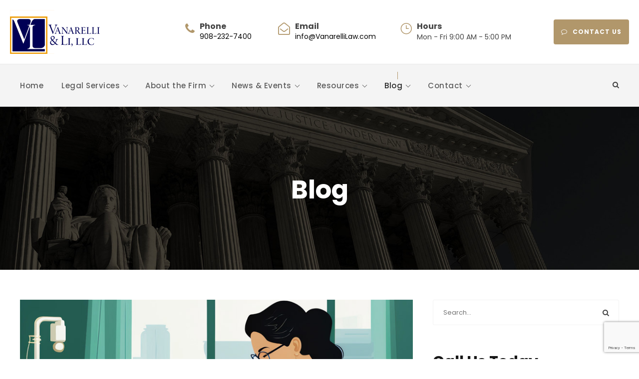

--- FILE ---
content_type: text/html; charset=UTF-8
request_url: https://vanarellilaw.com/blog/
body_size: 19352
content:
<!DOCTYPE html>
<html lang="en" class="no-js">
<head>
	<meta charset="UTF-8">
	<meta name="viewport" content="width=device-width, initial-scale=1">
	<link rel="profile" href="http://gmpg.org/xfn/11">
	<link rel="pingback" href="https://vanarellilaw.com/xmlrpc.php">
	<title>Blog &#8211; Vanarell &amp; Li, LLC, Westfield, NJ Elder Law Attorneys</title>
<meta name='robots' content='max-image-preview:large' />

<!-- Open Graph Meta Tags generated by Blog2Social 873 - https://www.blog2social.com -->
<meta property="og:title" content="Blog"/>
<meta property="og:description" content=""/>
<meta property="og:url" content="/blog/"/>
<meta property="og:type" content="article"/>
<meta property="og:article:published_time" content="2014-09-14 02:09:32"/>
<meta property="og:article:modified_time" content="2024-07-15 02:56:09"/>
<!-- Open Graph Meta Tags generated by Blog2Social 873 - https://www.blog2social.com -->

<!-- Twitter Card generated by Blog2Social 873 - https://www.blog2social.com -->
<meta name="twitter:card" content="summary">
<meta name="twitter:title" content="Blog"/>
<meta name="twitter:description" content=""/>
<!-- Twitter Card generated by Blog2Social 873 - https://www.blog2social.com -->
<meta name="author" content="Donald Vanarelli"/>
<link rel='dns-prefetch' href='//www.googletagmanager.com' />
<link rel='dns-prefetch' href='//fonts.googleapis.com' />
<link rel="alternate" type="application/rss+xml" title="Vanarell &amp; Li, LLC, Westfield, NJ Elder Law Attorneys &raquo; Feed" href="https://vanarellilaw.com/feed/" />
<link rel="alternate" type="application/rss+xml" title="Vanarell &amp; Li, LLC, Westfield, NJ Elder Law Attorneys &raquo; Comments Feed" href="https://vanarellilaw.com/comments/feed/" />
<link rel="alternate" type="application/rss+xml" title="Vanarell &amp; Li, LLC, Westfield, NJ Elder Law Attorneys &raquo; Blog Comments Feed" href="https://vanarellilaw.com/blog/feed/" />
<link rel="alternate" title="oEmbed (JSON)" type="application/json+oembed" href="https://vanarellilaw.com/wp-json/oembed/1.0/embed?url=https%3A%2F%2Fvanarellilaw.com%2Fblog%2F" />
<link rel="alternate" title="oEmbed (XML)" type="text/xml+oembed" href="https://vanarellilaw.com/wp-json/oembed/1.0/embed?url=https%3A%2F%2Fvanarellilaw.com%2Fblog%2F&#038;format=xml" />
<style id='wp-img-auto-sizes-contain-inline-css' type='text/css'>
img:is([sizes=auto i],[sizes^="auto," i]){contain-intrinsic-size:3000px 1500px}
/*# sourceURL=wp-img-auto-sizes-contain-inline-css */
</style>
<style id='wp-emoji-styles-inline-css' type='text/css'>

	img.wp-smiley, img.emoji {
		display: inline !important;
		border: none !important;
		box-shadow: none !important;
		height: 1em !important;
		width: 1em !important;
		margin: 0 0.07em !important;
		vertical-align: -0.1em !important;
		background: none !important;
		padding: 0 !important;
	}
/*# sourceURL=wp-emoji-styles-inline-css */
</style>
<style id='wp-block-library-inline-css' type='text/css'>
:root{--wp-block-synced-color:#7a00df;--wp-block-synced-color--rgb:122,0,223;--wp-bound-block-color:var(--wp-block-synced-color);--wp-editor-canvas-background:#ddd;--wp-admin-theme-color:#007cba;--wp-admin-theme-color--rgb:0,124,186;--wp-admin-theme-color-darker-10:#006ba1;--wp-admin-theme-color-darker-10--rgb:0,107,160.5;--wp-admin-theme-color-darker-20:#005a87;--wp-admin-theme-color-darker-20--rgb:0,90,135;--wp-admin-border-width-focus:2px}@media (min-resolution:192dpi){:root{--wp-admin-border-width-focus:1.5px}}.wp-element-button{cursor:pointer}:root .has-very-light-gray-background-color{background-color:#eee}:root .has-very-dark-gray-background-color{background-color:#313131}:root .has-very-light-gray-color{color:#eee}:root .has-very-dark-gray-color{color:#313131}:root .has-vivid-green-cyan-to-vivid-cyan-blue-gradient-background{background:linear-gradient(135deg,#00d084,#0693e3)}:root .has-purple-crush-gradient-background{background:linear-gradient(135deg,#34e2e4,#4721fb 50%,#ab1dfe)}:root .has-hazy-dawn-gradient-background{background:linear-gradient(135deg,#faaca8,#dad0ec)}:root .has-subdued-olive-gradient-background{background:linear-gradient(135deg,#fafae1,#67a671)}:root .has-atomic-cream-gradient-background{background:linear-gradient(135deg,#fdd79a,#004a59)}:root .has-nightshade-gradient-background{background:linear-gradient(135deg,#330968,#31cdcf)}:root .has-midnight-gradient-background{background:linear-gradient(135deg,#020381,#2874fc)}:root{--wp--preset--font-size--normal:16px;--wp--preset--font-size--huge:42px}.has-regular-font-size{font-size:1em}.has-larger-font-size{font-size:2.625em}.has-normal-font-size{font-size:var(--wp--preset--font-size--normal)}.has-huge-font-size{font-size:var(--wp--preset--font-size--huge)}.has-text-align-center{text-align:center}.has-text-align-left{text-align:left}.has-text-align-right{text-align:right}.has-fit-text{white-space:nowrap!important}#end-resizable-editor-section{display:none}.aligncenter{clear:both}.items-justified-left{justify-content:flex-start}.items-justified-center{justify-content:center}.items-justified-right{justify-content:flex-end}.items-justified-space-between{justify-content:space-between}.screen-reader-text{border:0;clip-path:inset(50%);height:1px;margin:-1px;overflow:hidden;padding:0;position:absolute;width:1px;word-wrap:normal!important}.screen-reader-text:focus{background-color:#ddd;clip-path:none;color:#444;display:block;font-size:1em;height:auto;left:5px;line-height:normal;padding:15px 23px 14px;text-decoration:none;top:5px;width:auto;z-index:100000}html :where(.has-border-color){border-style:solid}html :where([style*=border-top-color]){border-top-style:solid}html :where([style*=border-right-color]){border-right-style:solid}html :where([style*=border-bottom-color]){border-bottom-style:solid}html :where([style*=border-left-color]){border-left-style:solid}html :where([style*=border-width]){border-style:solid}html :where([style*=border-top-width]){border-top-style:solid}html :where([style*=border-right-width]){border-right-style:solid}html :where([style*=border-bottom-width]){border-bottom-style:solid}html :where([style*=border-left-width]){border-left-style:solid}html :where(img[class*=wp-image-]){height:auto;max-width:100%}:where(figure){margin:0 0 1em}html :where(.is-position-sticky){--wp-admin--admin-bar--position-offset:var(--wp-admin--admin-bar--height,0px)}@media screen and (max-width:600px){html :where(.is-position-sticky){--wp-admin--admin-bar--position-offset:0px}}

/*# sourceURL=wp-block-library-inline-css */
</style><style id='global-styles-inline-css' type='text/css'>
:root{--wp--preset--aspect-ratio--square: 1;--wp--preset--aspect-ratio--4-3: 4/3;--wp--preset--aspect-ratio--3-4: 3/4;--wp--preset--aspect-ratio--3-2: 3/2;--wp--preset--aspect-ratio--2-3: 2/3;--wp--preset--aspect-ratio--16-9: 16/9;--wp--preset--aspect-ratio--9-16: 9/16;--wp--preset--color--black: #000000;--wp--preset--color--cyan-bluish-gray: #abb8c3;--wp--preset--color--white: #ffffff;--wp--preset--color--pale-pink: #f78da7;--wp--preset--color--vivid-red: #cf2e2e;--wp--preset--color--luminous-vivid-orange: #ff6900;--wp--preset--color--luminous-vivid-amber: #fcb900;--wp--preset--color--light-green-cyan: #7bdcb5;--wp--preset--color--vivid-green-cyan: #00d084;--wp--preset--color--pale-cyan-blue: #8ed1fc;--wp--preset--color--vivid-cyan-blue: #0693e3;--wp--preset--color--vivid-purple: #9b51e0;--wp--preset--gradient--vivid-cyan-blue-to-vivid-purple: linear-gradient(135deg,rgb(6,147,227) 0%,rgb(155,81,224) 100%);--wp--preset--gradient--light-green-cyan-to-vivid-green-cyan: linear-gradient(135deg,rgb(122,220,180) 0%,rgb(0,208,130) 100%);--wp--preset--gradient--luminous-vivid-amber-to-luminous-vivid-orange: linear-gradient(135deg,rgb(252,185,0) 0%,rgb(255,105,0) 100%);--wp--preset--gradient--luminous-vivid-orange-to-vivid-red: linear-gradient(135deg,rgb(255,105,0) 0%,rgb(207,46,46) 100%);--wp--preset--gradient--very-light-gray-to-cyan-bluish-gray: linear-gradient(135deg,rgb(238,238,238) 0%,rgb(169,184,195) 100%);--wp--preset--gradient--cool-to-warm-spectrum: linear-gradient(135deg,rgb(74,234,220) 0%,rgb(151,120,209) 20%,rgb(207,42,186) 40%,rgb(238,44,130) 60%,rgb(251,105,98) 80%,rgb(254,248,76) 100%);--wp--preset--gradient--blush-light-purple: linear-gradient(135deg,rgb(255,206,236) 0%,rgb(152,150,240) 100%);--wp--preset--gradient--blush-bordeaux: linear-gradient(135deg,rgb(254,205,165) 0%,rgb(254,45,45) 50%,rgb(107,0,62) 100%);--wp--preset--gradient--luminous-dusk: linear-gradient(135deg,rgb(255,203,112) 0%,rgb(199,81,192) 50%,rgb(65,88,208) 100%);--wp--preset--gradient--pale-ocean: linear-gradient(135deg,rgb(255,245,203) 0%,rgb(182,227,212) 50%,rgb(51,167,181) 100%);--wp--preset--gradient--electric-grass: linear-gradient(135deg,rgb(202,248,128) 0%,rgb(113,206,126) 100%);--wp--preset--gradient--midnight: linear-gradient(135deg,rgb(2,3,129) 0%,rgb(40,116,252) 100%);--wp--preset--font-size--small: 13px;--wp--preset--font-size--medium: 20px;--wp--preset--font-size--large: 36px;--wp--preset--font-size--x-large: 42px;--wp--preset--spacing--20: 0.44rem;--wp--preset--spacing--30: 0.67rem;--wp--preset--spacing--40: 1rem;--wp--preset--spacing--50: 1.5rem;--wp--preset--spacing--60: 2.25rem;--wp--preset--spacing--70: 3.38rem;--wp--preset--spacing--80: 5.06rem;--wp--preset--shadow--natural: 6px 6px 9px rgba(0, 0, 0, 0.2);--wp--preset--shadow--deep: 12px 12px 50px rgba(0, 0, 0, 0.4);--wp--preset--shadow--sharp: 6px 6px 0px rgba(0, 0, 0, 0.2);--wp--preset--shadow--outlined: 6px 6px 0px -3px rgb(255, 255, 255), 6px 6px rgb(0, 0, 0);--wp--preset--shadow--crisp: 6px 6px 0px rgb(0, 0, 0);}:where(.is-layout-flex){gap: 0.5em;}:where(.is-layout-grid){gap: 0.5em;}body .is-layout-flex{display: flex;}.is-layout-flex{flex-wrap: wrap;align-items: center;}.is-layout-flex > :is(*, div){margin: 0;}body .is-layout-grid{display: grid;}.is-layout-grid > :is(*, div){margin: 0;}:where(.wp-block-columns.is-layout-flex){gap: 2em;}:where(.wp-block-columns.is-layout-grid){gap: 2em;}:where(.wp-block-post-template.is-layout-flex){gap: 1.25em;}:where(.wp-block-post-template.is-layout-grid){gap: 1.25em;}.has-black-color{color: var(--wp--preset--color--black) !important;}.has-cyan-bluish-gray-color{color: var(--wp--preset--color--cyan-bluish-gray) !important;}.has-white-color{color: var(--wp--preset--color--white) !important;}.has-pale-pink-color{color: var(--wp--preset--color--pale-pink) !important;}.has-vivid-red-color{color: var(--wp--preset--color--vivid-red) !important;}.has-luminous-vivid-orange-color{color: var(--wp--preset--color--luminous-vivid-orange) !important;}.has-luminous-vivid-amber-color{color: var(--wp--preset--color--luminous-vivid-amber) !important;}.has-light-green-cyan-color{color: var(--wp--preset--color--light-green-cyan) !important;}.has-vivid-green-cyan-color{color: var(--wp--preset--color--vivid-green-cyan) !important;}.has-pale-cyan-blue-color{color: var(--wp--preset--color--pale-cyan-blue) !important;}.has-vivid-cyan-blue-color{color: var(--wp--preset--color--vivid-cyan-blue) !important;}.has-vivid-purple-color{color: var(--wp--preset--color--vivid-purple) !important;}.has-black-background-color{background-color: var(--wp--preset--color--black) !important;}.has-cyan-bluish-gray-background-color{background-color: var(--wp--preset--color--cyan-bluish-gray) !important;}.has-white-background-color{background-color: var(--wp--preset--color--white) !important;}.has-pale-pink-background-color{background-color: var(--wp--preset--color--pale-pink) !important;}.has-vivid-red-background-color{background-color: var(--wp--preset--color--vivid-red) !important;}.has-luminous-vivid-orange-background-color{background-color: var(--wp--preset--color--luminous-vivid-orange) !important;}.has-luminous-vivid-amber-background-color{background-color: var(--wp--preset--color--luminous-vivid-amber) !important;}.has-light-green-cyan-background-color{background-color: var(--wp--preset--color--light-green-cyan) !important;}.has-vivid-green-cyan-background-color{background-color: var(--wp--preset--color--vivid-green-cyan) !important;}.has-pale-cyan-blue-background-color{background-color: var(--wp--preset--color--pale-cyan-blue) !important;}.has-vivid-cyan-blue-background-color{background-color: var(--wp--preset--color--vivid-cyan-blue) !important;}.has-vivid-purple-background-color{background-color: var(--wp--preset--color--vivid-purple) !important;}.has-black-border-color{border-color: var(--wp--preset--color--black) !important;}.has-cyan-bluish-gray-border-color{border-color: var(--wp--preset--color--cyan-bluish-gray) !important;}.has-white-border-color{border-color: var(--wp--preset--color--white) !important;}.has-pale-pink-border-color{border-color: var(--wp--preset--color--pale-pink) !important;}.has-vivid-red-border-color{border-color: var(--wp--preset--color--vivid-red) !important;}.has-luminous-vivid-orange-border-color{border-color: var(--wp--preset--color--luminous-vivid-orange) !important;}.has-luminous-vivid-amber-border-color{border-color: var(--wp--preset--color--luminous-vivid-amber) !important;}.has-light-green-cyan-border-color{border-color: var(--wp--preset--color--light-green-cyan) !important;}.has-vivid-green-cyan-border-color{border-color: var(--wp--preset--color--vivid-green-cyan) !important;}.has-pale-cyan-blue-border-color{border-color: var(--wp--preset--color--pale-cyan-blue) !important;}.has-vivid-cyan-blue-border-color{border-color: var(--wp--preset--color--vivid-cyan-blue) !important;}.has-vivid-purple-border-color{border-color: var(--wp--preset--color--vivid-purple) !important;}.has-vivid-cyan-blue-to-vivid-purple-gradient-background{background: var(--wp--preset--gradient--vivid-cyan-blue-to-vivid-purple) !important;}.has-light-green-cyan-to-vivid-green-cyan-gradient-background{background: var(--wp--preset--gradient--light-green-cyan-to-vivid-green-cyan) !important;}.has-luminous-vivid-amber-to-luminous-vivid-orange-gradient-background{background: var(--wp--preset--gradient--luminous-vivid-amber-to-luminous-vivid-orange) !important;}.has-luminous-vivid-orange-to-vivid-red-gradient-background{background: var(--wp--preset--gradient--luminous-vivid-orange-to-vivid-red) !important;}.has-very-light-gray-to-cyan-bluish-gray-gradient-background{background: var(--wp--preset--gradient--very-light-gray-to-cyan-bluish-gray) !important;}.has-cool-to-warm-spectrum-gradient-background{background: var(--wp--preset--gradient--cool-to-warm-spectrum) !important;}.has-blush-light-purple-gradient-background{background: var(--wp--preset--gradient--blush-light-purple) !important;}.has-blush-bordeaux-gradient-background{background: var(--wp--preset--gradient--blush-bordeaux) !important;}.has-luminous-dusk-gradient-background{background: var(--wp--preset--gradient--luminous-dusk) !important;}.has-pale-ocean-gradient-background{background: var(--wp--preset--gradient--pale-ocean) !important;}.has-electric-grass-gradient-background{background: var(--wp--preset--gradient--electric-grass) !important;}.has-midnight-gradient-background{background: var(--wp--preset--gradient--midnight) !important;}.has-small-font-size{font-size: var(--wp--preset--font-size--small) !important;}.has-medium-font-size{font-size: var(--wp--preset--font-size--medium) !important;}.has-large-font-size{font-size: var(--wp--preset--font-size--large) !important;}.has-x-large-font-size{font-size: var(--wp--preset--font-size--x-large) !important;}
/*# sourceURL=global-styles-inline-css */
</style>

<style id='classic-theme-styles-inline-css' type='text/css'>
/*! This file is auto-generated */
.wp-block-button__link{color:#fff;background-color:#32373c;border-radius:9999px;box-shadow:none;text-decoration:none;padding:calc(.667em + 2px) calc(1.333em + 2px);font-size:1.125em}.wp-block-file__button{background:#32373c;color:#fff;text-decoration:none}
/*# sourceURL=/wp-includes/css/classic-themes.min.css */
</style>
<link rel='stylesheet' id='cptch_stylesheet-css' href='https://vanarellilaw.com/wp-content/plugins/captcha/css/front_end_style.css?ver=4.3.0' type='text/css' media='all' />
<link rel='stylesheet' id='dashicons-css' href='https://vanarellilaw.com/wp-includes/css/dashicons.min.css?ver=6.9' type='text/css' media='all' />
<link rel='stylesheet' id='cptch_desktop_style-css' href='https://vanarellilaw.com/wp-content/plugins/captcha/css/desktop_style.css?ver=4.3.0' type='text/css' media='all' />
<link rel='stylesheet' id='contact-form-7-css' href='https://vanarellilaw.com/wp-content/plugins/contact-form-7/includes/css/styles.css?ver=6.1.4' type='text/css' media='all' />
<link rel='stylesheet' id='gdlr-core-google-font-css' href='https://fonts.googleapis.com/css?family=Poppins%3A100%2C100italic%2C200%2C200italic%2C300%2C300italic%2Cregular%2Citalic%2C500%2C500italic%2C600%2C600italic%2C700%2C700italic%2C800%2C800italic%2C900%2C900italic%7CMontserrat%3A100%2C200%2C300%2Cregular%2C500%2C600%2C700%2C800%2C900%2C100italic%2C200italic%2C300italic%2Citalic%2C500italic%2C600italic%2C700italic%2C800italic%2C900italic%7CMerriweather%3A300%2C300italic%2Cregular%2Citalic%2C700%2C700italic%2C900%2C900italic&#038;subset=latin%2Clatin-ext%2Ccyrillic%2Ccyrillic-ext%2Cvietnamese&#038;ver=6.9' type='text/css' media='all' />
<link rel='stylesheet' id='font-awesome-css' href='https://vanarellilaw.com/wp-content/plugins/goodlayers-core/plugins/fontawesome/font-awesome.css?ver=6.9' type='text/css' media='all' />
<link rel='stylesheet' id='elegant-font-css' href='https://vanarellilaw.com/wp-content/plugins/goodlayers-core/plugins/elegant/elegant-font.css?ver=6.9' type='text/css' media='all' />
<link rel='stylesheet' id='gdlr-core-plugin-css' href='https://vanarellilaw.com/wp-content/plugins/goodlayers-core/plugins/style.css?ver=1736157546' type='text/css' media='all' />
<link rel='stylesheet' id='gdlr-core-page-builder-css' href='https://vanarellilaw.com/wp-content/plugins/goodlayers-core/include/css/page-builder.css?ver=6.9' type='text/css' media='all' />
<link rel='stylesheet' id='newsletter-css' href='https://vanarellilaw.com/wp-content/plugins/newsletter/style.css?ver=9.1.1' type='text/css' media='all' />
<link rel='stylesheet' id='attorna-style-core-css' href='https://vanarellilaw.com/wp-content/themes/attorna/css/style-core.css?ver=6.9' type='text/css' media='all' />
<link rel='stylesheet' id='attorna-custom-style-css' href='https://vanarellilaw.com/wp-content/uploads/attorna-style-custom.css?1736157546&#038;ver=6.9' type='text/css' media='all' />
<link rel='stylesheet' id='attorna-mmenu-css' href='https://vanarellilaw.com/wp-content/themes/attorna/css/mmenu.css?ver=6.9' type='text/css' media='all' />
<link rel='stylesheet' id='attorna-child-theme-style-css' href='https://vanarellilaw.com/wp-content/themes/attorna-child/style.css?ver=6.9' type='text/css' media='all' />
<script type="text/javascript" src="https://vanarellilaw.com/wp-includes/js/jquery/jquery.min.js?ver=3.7.1" id="jquery-core-js"></script>
<script type="text/javascript" src="https://vanarellilaw.com/wp-includes/js/jquery/jquery-migrate.min.js?ver=3.4.1" id="jquery-migrate-js"></script>

<!-- Google tag (gtag.js) snippet added by Site Kit -->
<!-- Google Analytics snippet added by Site Kit -->
<script type="text/javascript" src="https://www.googletagmanager.com/gtag/js?id=GT-WVC7DDC" id="google_gtagjs-js" async></script>
<script type="text/javascript" id="google_gtagjs-js-after">
/* <![CDATA[ */
window.dataLayer = window.dataLayer || [];function gtag(){dataLayer.push(arguments);}
gtag("set","linker",{"domains":["vanarellilaw.com"]});
gtag("js", new Date());
gtag("set", "developer_id.dZTNiMT", true);
gtag("config", "GT-WVC7DDC");
//# sourceURL=google_gtagjs-js-after
/* ]]> */
</script>
<link rel="https://api.w.org/" href="https://vanarellilaw.com/wp-json/" /><link rel="alternate" title="JSON" type="application/json" href="https://vanarellilaw.com/wp-json/wp/v2/pages/10955" /><link rel="EditURI" type="application/rsd+xml" title="RSD" href="https://vanarellilaw.com/xmlrpc.php?rsd" />
<meta name="generator" content="WordPress 6.9" />
<link rel="canonical" href="https://vanarellilaw.com/blog/" />
<link rel='shortlink' href='https://vanarellilaw.com/?p=10955' />
<meta name="generator" content="Site Kit by Google 1.170.0" /><style type="text/css">.recentcomments a{display:inline !important;padding:0 !important;margin:0 !important;}</style><meta name="generator" content="Powered by Slider Revolution 6.7.18 - responsive, Mobile-Friendly Slider Plugin for WordPress with comfortable drag and drop interface." />
<script>function setREVStartSize(e){
			//window.requestAnimationFrame(function() {
				window.RSIW = window.RSIW===undefined ? window.innerWidth : window.RSIW;
				window.RSIH = window.RSIH===undefined ? window.innerHeight : window.RSIH;
				try {
					var pw = document.getElementById(e.c).parentNode.offsetWidth,
						newh;
					pw = pw===0 || isNaN(pw) || (e.l=="fullwidth" || e.layout=="fullwidth") ? window.RSIW : pw;
					e.tabw = e.tabw===undefined ? 0 : parseInt(e.tabw);
					e.thumbw = e.thumbw===undefined ? 0 : parseInt(e.thumbw);
					e.tabh = e.tabh===undefined ? 0 : parseInt(e.tabh);
					e.thumbh = e.thumbh===undefined ? 0 : parseInt(e.thumbh);
					e.tabhide = e.tabhide===undefined ? 0 : parseInt(e.tabhide);
					e.thumbhide = e.thumbhide===undefined ? 0 : parseInt(e.thumbhide);
					e.mh = e.mh===undefined || e.mh=="" || e.mh==="auto" ? 0 : parseInt(e.mh,0);
					if(e.layout==="fullscreen" || e.l==="fullscreen")
						newh = Math.max(e.mh,window.RSIH);
					else{
						e.gw = Array.isArray(e.gw) ? e.gw : [e.gw];
						for (var i in e.rl) if (e.gw[i]===undefined || e.gw[i]===0) e.gw[i] = e.gw[i-1];
						e.gh = e.el===undefined || e.el==="" || (Array.isArray(e.el) && e.el.length==0)? e.gh : e.el;
						e.gh = Array.isArray(e.gh) ? e.gh : [e.gh];
						for (var i in e.rl) if (e.gh[i]===undefined || e.gh[i]===0) e.gh[i] = e.gh[i-1];
											
						var nl = new Array(e.rl.length),
							ix = 0,
							sl;
						e.tabw = e.tabhide>=pw ? 0 : e.tabw;
						e.thumbw = e.thumbhide>=pw ? 0 : e.thumbw;
						e.tabh = e.tabhide>=pw ? 0 : e.tabh;
						e.thumbh = e.thumbhide>=pw ? 0 : e.thumbh;
						for (var i in e.rl) nl[i] = e.rl[i]<window.RSIW ? 0 : e.rl[i];
						sl = nl[0];
						for (var i in nl) if (sl>nl[i] && nl[i]>0) { sl = nl[i]; ix=i;}
						var m = pw>(e.gw[ix]+e.tabw+e.thumbw) ? 1 : (pw-(e.tabw+e.thumbw)) / (e.gw[ix]);
						newh =  (e.gh[ix] * m) + (e.tabh + e.thumbh);
					}
					var el = document.getElementById(e.c);
					if (el!==null && el) el.style.height = newh+"px";
					el = document.getElementById(e.c+"_wrapper");
					if (el!==null && el) {
						el.style.height = newh+"px";
						el.style.display = "block";
					}
				} catch(e){
					console.log("Failure at Presize of Slider:" + e)
				}
			//});
		  };</script>
		<style type="text/css" id="wp-custom-css">
			.gdlr-core-page-builder-body img {
    transform: none !important;
}

.grecaptcha-badge {
	z-index: 1;
}		</style>
		<link rel='stylesheet' id='custom-style-css' href='https://vanarellilaw.com/wp-content/themes/attorna-child/assets/css/style.css' type='text/css' media='' />
<link rel='stylesheet' id='rs-plugin-settings-css' href='//vanarellilaw.com/wp-content/plugins/revslider/sr6/assets/css/rs6.css?ver=6.7.18' type='text/css' media='all' />
<style id='rs-plugin-settings-inline-css' type='text/css'>
#rs-demo-id {}
/*# sourceURL=rs-plugin-settings-inline-css */
</style>
</head>

<body class="wp-singular page-template-default page page-id-10955 wp-theme-attorna wp-child-theme-attorna-child gdlr-core-body class-for-blog-only attorna-body attorna-body-front attorna-full  attorna-with-sticky-navigation  attorna-blockquote-style-1 gdlr-core-link-to-lightbox" data-home-url="https://vanarellilaw.com/" >
<div class="attorna-mobile-header-wrap" ><div class="attorna-mobile-header attorna-header-background attorna-style-slide attorna-sticky-mobile-navigation " id="attorna-mobile-header" ><div class="attorna-mobile-header-container attorna-container clearfix" ><div class="attorna-logo  attorna-item-pdlr"><div class="attorna-logo-inner"><a class="" href="https://vanarellilaw.com/" ><img src="https://vanarellilaw.com/wp-content/uploads/2024/03/vlLogo.png" alt="" width="180" height="88" title="vlLogo" /></a></div></div><div class="attorna-mobile-menu-right" ><div class="attorna-main-menu-search" id="attorna-mobile-top-search" ><i class="fa fa-search" ></i></div><div class="attorna-top-search-wrap" >
	<div class="attorna-top-search-close" ></div>

	<div class="attorna-top-search-row" >
		<div class="attorna-top-search-cell" >
			<form role="search" method="get" class="search-form" action="https://vanarellilaw.com/">
	<input type="text" class="search-field attorna-title-font" placeholder="Search..." value="" name="s">
	<div class="attorna-top-search-submit"><i class="fa fa-search" ></i></div>
	<input type="submit" class="search-submit" value="Search">
	<div class="attorna-top-search-close"><i class="icon_close" ></i></div>
</form>
		</div>
	</div>

</div>
<div class="attorna-mobile-menu" ><a class="attorna-mm-menu-button attorna-mobile-menu-button attorna-mobile-button-hamburger-with-border" href="#attorna-mobile-menu" ><i class="fa fa-bars" ></i></a><div class="attorna-mm-menu-wrap attorna-navigation-font" id="attorna-mobile-menu" data-slide="right" ><ul id="menu-main" class="m-menu"><li class="menu-item menu-item-type-post_type menu-item-object-page menu-item-home menu-item-20447"><a href="https://vanarellilaw.com/">Home</a></li>
<li class="menu-item menu-item-type-custom menu-item-object-custom menu-item-has-children menu-item-13321"><a href="/legal-services/">Legal Services</a>
<ul class="sub-menu">
	<li class="menu-item menu-item-type-post_type menu-item-object-page menu-item-13320"><a href="https://vanarellilaw.com/legal-services/">NJ Elder Law Services Overview</a></li>
	<li class="menu-item menu-item-type-post_type menu-item-object-page menu-item-13322"><a href="https://vanarellilaw.com/medicaid-public-benefits-planning/">Medicaid and Public Benefits Planning</a></li>
	<li class="menu-item menu-item-type-post_type menu-item-object-page menu-item-13335"><a href="https://vanarellilaw.com/medicaid-applications-medicaid-appeals/">Medicaid Applications</a></li>
	<li class="menu-item menu-item-type-post_type menu-item-object-page menu-item-19034"><a href="https://vanarellilaw.com/medicaid-applications-medicaid-appeals-2/">Medicaid Appeals</a></li>
	<li class="menu-item menu-item-type-post_type menu-item-object-page menu-item-13323"><a href="https://vanarellilaw.com/special-needs-disability-planning/">Special Needs Trusts and Disability Planning</a></li>
	<li class="menu-item menu-item-type-post_type menu-item-object-page menu-item-13324"><a href="https://vanarellilaw.com/guardianship-fiduciary-services/">Guardianship and Fiduciary Services</a></li>
	<li class="menu-item menu-item-type-custom menu-item-object-custom menu-item-has-children menu-item-13326"><a href="#">Will Contests and Probate Litigation</a>
	<ul class="sub-menu">
		<li class="menu-item menu-item-type-post_type menu-item-object-page menu-item-13325"><a href="https://vanarellilaw.com/will-contests-probate-litigation-elder-abuse-actions/">Overview</a></li>
		<li class="menu-item menu-item-type-custom menu-item-object-custom menu-item-13327"><a href="/will-contests-probate-litigation-elder-abuse-actions/#iplwc">I. Probate Litigation and Will Contests</a></li>
		<li class="menu-item menu-item-type-custom menu-item-object-custom menu-item-13328"><a href="/will-contests-probate-litigation-elder-abuse-actions/#iita">II. Trust Actions</a></li>
		<li class="menu-item menu-item-type-custom menu-item-object-custom menu-item-13329"><a href="/will-contests-probate-litigation-elder-abuse-actions/#iiigd">III. Guardianship Disputes</a></li>
		<li class="menu-item menu-item-type-custom menu-item-object-custom menu-item-13330"><a href="/will-contests-probate-litigation-elder-abuse-actions-2/#ivcaef">IV. Claims Against Estate Fiduciaries</a></li>
		<li class="menu-item menu-item-type-custom menu-item-object-custom menu-item-13331"><a href="/will-contests-probate-litigation-elder-abuse-actions-2/#vapa">V. Abuse of a Power of Attorney</a></li>
		<li class="menu-item menu-item-type-custom menu-item-object-custom menu-item-13332"><a href="/will-contests-probate-litigation-elder-abuse-actions-2/#vijal">VI. Joint Account Litigation</a></li>
		<li class="menu-item menu-item-type-custom menu-item-object-custom menu-item-13333"><a href="/will-contests-probate-litigation-elder-abuse-actions-2/#viiaa">VII. Accounting Actions</a></li>
		<li class="menu-item menu-item-type-custom menu-item-object-custom menu-item-13334"><a href="/will-contests-probate-litigation-elder-abuse-actions-2/#viiieaa">VIII. Elder Abuse Actions</a></li>
	</ul>
</li>
	<li class="menu-item menu-item-type-post_type menu-item-object-page menu-item-13337"><a href="https://vanarellilaw.com/nursing-home-law-litigation/">Nursing Home Law and Litigation</a></li>
	<li class="menu-item menu-item-type-post_type menu-item-object-page menu-item-13338"><a href="https://vanarellilaw.com/estate-planning-administration/">Estate Planning and Administration</a></li>
	<li class="menu-item menu-item-type-post_type menu-item-object-page menu-item-13339"><a href="https://vanarellilaw.com/va-benefits/">VA Pension Benefits</a></li>
	<li class="menu-item menu-item-type-post_type menu-item-object-page menu-item-13340"><a href="https://vanarellilaw.com/social-security-disability-appeals/">Social Security Disability Appeals</a></li>
</ul>
</li>
<li class="menu-item menu-item-type-custom menu-item-object-custom menu-item-has-children menu-item-13352"><a href="/about-the-firm/">About the Firm</a>
<ul class="sub-menu">
	<li class="menu-item menu-item-type-post_type menu-item-object-page menu-item-13353"><a href="https://vanarellilaw.com/about-the-firm/">Overview</a></li>
	<li class="menu-item menu-item-type-custom menu-item-object-custom menu-item-has-children menu-item-13354"><a href="/law-firm-profile/">Firm Profile</a>
	<ul class="sub-menu">
		<li class="menu-item menu-item-type-post_type menu-item-object-page menu-item-13355"><a href="https://vanarellilaw.com/law-firm-profile/">Overview</a></li>
		<li class="menu-item menu-item-type-post_type menu-item-object-page menu-item-13356"><a href="https://vanarellilaw.com/law-firm-profile-2/">Practice Areas</a></li>
		<li class="menu-item menu-item-type-custom menu-item-object-custom menu-item-13357"><a href="/law-firm-profile-2/#ccop">Communicating with Clients and Other Professionals</a></li>
		<li class="menu-item menu-item-type-post_type menu-item-object-page menu-item-13358"><a href="https://vanarellilaw.com/law-firm-profile-3/">Law Firm Personnel</a></li>
	</ul>
</li>
	<li class="menu-item menu-item-type-custom menu-item-object-custom menu-item-has-children menu-item-13359"><a href="#">Attorney Profiles</a>
	<ul class="sub-menu">
		<li class="menu-item menu-item-type-post_type menu-item-object-page menu-item-13361"><a href="https://vanarellilaw.com/whitney-w-bremer/">Whitney W. Bremer</a></li>
		<li class="menu-item menu-item-type-post_type menu-item-object-page menu-item-13362"><a href="https://vanarellilaw.com/chen-li/">Chen Li</a></li>
		<li class="menu-item menu-item-type-post_type menu-item-object-page menu-item-13363"><a href="https://vanarellilaw.com/eric-a-strulowitz/">Eric A. Strulowitz</a></li>
		<li class="menu-item menu-item-type-post_type menu-item-object-page menu-item-33234"><a href="https://vanarellilaw.com/matthew-j-nolfo/">Matthew J. Nolfo</a></li>
	</ul>
</li>
	<li class="menu-item menu-item-type-post_type menu-item-object-page menu-item-14376"><a href="https://vanarellilaw.com/testimonials/">Client Reviews, Testimonials and Professional Recommendations</a></li>
	<li class="menu-item menu-item-type-post_type menu-item-object-page menu-item-14223"><a href="https://vanarellilaw.com/disclaimer/">Website Disclaimer and Terms of Use</a></li>
</ul>
</li>
<li class="menu-item menu-item-type-custom menu-item-object-custom menu-item-has-children menu-item-33422"><a href="#">News &#038; Events</a>
<ul class="sub-menu">
	<li class="menu-item menu-item-type-post_type menu-item-object-page menu-item-33419"><a href="https://vanarellilaw.com/newsletters/">Newsletters</a></li>
	<li class="menu-item menu-item-type-post_type menu-item-object-page menu-item-13382"><a href="https://vanarellilaw.com/newsletter-subscribe/">Newsletter Subscribe</a></li>
</ul>
</li>
<li class="menu-item menu-item-type-custom menu-item-object-custom menu-item-has-children menu-item-13389"><a href="/online-resources/">Resources</a>
<ul class="sub-menu">
	<li class="menu-item menu-item-type-custom menu-item-object-custom menu-item-13392"><a href="/online-resources/">Selected Websites, News Sources, Blogs, and Pathfinders</a></li>
	<li class="menu-item menu-item-type-post_type menu-item-object-page menu-item-13385"><a href="https://vanarellilaw.com/powerpoint-presentations/">PowerPoint Presentations</a></li>
	<li class="menu-item menu-item-type-post_type menu-item-object-page menu-item-has-children menu-item-13393"><a href="https://vanarellilaw.com/online-resources-2/">Archive</a>
	<ul class="sub-menu">
		<li class="menu-item menu-item-type-custom menu-item-object-custom menu-item-has-children menu-item-13364"><a href="#">Credentials Archive</a>
		<ul class="sub-menu">
			<li class="menu-item menu-item-type-post_type menu-item-object-page menu-item-13365"><a href="https://vanarellilaw.com/certified-elder-law-attorney/">Certified Elder Law Attorney</a></li>
			<li class="menu-item menu-item-type-post_type menu-item-object-page menu-item-13366"><a href="https://vanarellilaw.com/top-rated-nj-lawyers/">Top Rated NJ Lawyers</a></li>
			<li class="menu-item menu-item-type-post_type menu-item-object-page menu-item-13367"><a href="https://vanarellilaw.com/highest-attorney-rating/">Highest Rating Available for Legal Ability and  Ethical Standards</a></li>
			<li class="menu-item menu-item-type-post_type menu-item-object-page menu-item-13368"><a href="https://vanarellilaw.com/in-re-keri-lead-counsel/">In re Keri Lead Counsel</a></li>
			<li class="menu-item menu-item-type-post_type menu-item-object-page menu-item-13369"><a href="https://vanarellilaw.com/new-jersey-super-lawyer/">New Jersey Super Lawyer</a></li>
			<li class="menu-item menu-item-type-post_type menu-item-object-page menu-item-13370"><a href="https://vanarellilaw.com/elder-and-disability-law-section-nj-state-bar/">Past Chair, Elder and Disability Law Section, NJ State Bar</a></li>
			<li class="menu-item menu-item-type-post_type menu-item-object-page menu-item-13371"><a href="https://vanarellilaw.com/national-academy-elder-law-attorneys/">Founding Member, Council of Advanced Practitioners</a></li>
			<li class="menu-item menu-item-type-post_type menu-item-object-page menu-item-13372"><a href="https://vanarellilaw.com/accredited-professional-mediator/">Accredited Professional Mediator</a></li>
			<li class="menu-item menu-item-type-post_type menu-item-object-page menu-item-13373"><a href="https://vanarellilaw.com/collaborative-law-professional/">Collaborative Law Professional</a></li>
			<li class="menu-item menu-item-type-post_type menu-item-object-page menu-item-13374"><a href="https://vanarellilaw.com/academy-special-need-planners/">Academy of Special Need Planners</a></li>
			<li class="menu-item menu-item-type-post_type menu-item-object-page menu-item-13375"><a href="https://vanarellilaw.com/elder-mediation-center-new-jersey/">Elder Mediation Center of New Jersey</a></li>
			<li class="menu-item menu-item-type-post_type menu-item-object-page menu-item-13377"><a href="https://vanarellilaw.com/union-county-probate-early-settlement-panelist/">Union County Probate Early Settlement Panelist</a></li>
			<li class="menu-item menu-item-type-post_type menu-item-object-page menu-item-13378"><a href="https://vanarellilaw.com/social-security-claims-representative/">Social Security Claims Representative</a></li>
			<li class="menu-item menu-item-type-post_type menu-item-object-page menu-item-14430"><a href="https://vanarellilaw.com/national-academy-elder-law-attorneys-2/">Member, National Academy of Elder Law Attorneys</a></li>
		</ul>
</li>
		<li class="menu-item menu-item-type-post_type menu-item-object-page menu-item-13381"><a href="https://vanarellilaw.com/articles/">Articles Archive</a></li>
		<li class="menu-item menu-item-type-post_type menu-item-object-page menu-item-13384"><a href="https://vanarellilaw.com/brochures/">Brochures Archive</a></li>
		<li class="menu-item menu-item-type-post_type menu-item-object-page menu-item-13383"><a href="https://vanarellilaw.com/newsletters-archive/">Newsletters Archive</a></li>
		<li class="menu-item menu-item-type-post_type menu-item-object-page menu-item-13388"><a href="https://vanarellilaw.com/news-and-events-archive/">News &#038; Events Archive</a></li>
		<li class="menu-item menu-item-type-post_type menu-item-object-page menu-item-has-children menu-item-14375"><a href="https://vanarellilaw.com/questionnaires/">Questionnaires Archive</a>
		<ul class="sub-menu">
			<li class="menu-item menu-item-type-post_type menu-item-object-page menu-item-14879"><a href="https://vanarellilaw.com/estate-planning/">Estate Planning</a></li>
			<li class="menu-item menu-item-type-post_type menu-item-object-page menu-item-14883"><a href="https://vanarellilaw.com/probate-estate-administration/">Probate and Estate Administration</a></li>
			<li class="menu-item menu-item-type-post_type menu-item-object-page menu-item-14891"><a href="https://vanarellilaw.com/guardianships/">Guardianships</a></li>
			<li class="menu-item menu-item-type-post_type menu-item-object-page menu-item-14895"><a href="https://vanarellilaw.com/social-security-ssi-disability-claims/">Social Security and SSI Disability Claims</a></li>
			<li class="menu-item menu-item-type-post_type menu-item-object-page menu-item-14900"><a href="https://vanarellilaw.com/public-benefits-medicaid-planning-asset-protection/">Public Benefits / Medicaid Planning for Asset Protection</a></li>
			<li class="menu-item menu-item-type-post_type menu-item-object-page menu-item-14903"><a href="https://vanarellilaw.com/va-compensation-pension-benefits/">VA Compensation and Pension Benefits</a></li>
			<li class="menu-item menu-item-type-post_type menu-item-object-page menu-item-14906"><a href="https://vanarellilaw.com/special-needs-trusts/">Special Needs Trusts</a></li>
			<li class="menu-item menu-item-type-post_type menu-item-object-page menu-item-14909"><a href="https://vanarellilaw.com/divorce-family-law/">Divorce and Family Law</a></li>
			<li class="menu-item menu-item-type-post_type menu-item-object-page menu-item-14912"><a href="https://vanarellilaw.com/real-estate-closings/">Real Estate Closings</a></li>
		</ul>
</li>
	</ul>
</li>
</ul>
</li>
<li class="menu-item menu-item-type-post_type menu-item-object-page current-menu-item page_item page-item-10955 current_page_item current-menu-ancestor current-menu-parent current_page_parent current_page_ancestor menu-item-has-children menu-item-17333"><a href="https://vanarellilaw.com/blog/" aria-current="page">Blog</a>
<ul class="sub-menu">
	<li class="menu-item menu-item-type-custom menu-item-object-custom current-menu-item menu-item-19322"><a href="/blog" aria-current="page">Go To Blog</a></li>
	<li class="menu-item menu-item-type-custom menu-item-object-custom menu-item-19321"><a href="/about-our-blog">About Our Blog</a></li>
</ul>
</li>
<li class="menu-item menu-item-type-post_type menu-item-object-page menu-item-has-children menu-item-20598"><a href="https://vanarellilaw.com/contact-you/">Contact</a>
<ul class="sub-menu">
	<li class="menu-item menu-item-type-post_type menu-item-object-page menu-item-20599"><a href="https://vanarellilaw.com/contact-you/">Contact Us</a></li>
	<li class="menu-item menu-item-type-post_type menu-item-object-page menu-item-17497"><a href="https://vanarellilaw.com/directions/">Maps &#038; Directions</a></li>
</ul>
</li>
</ul></div></div></div></div></div></div><div class="attorna-body-outer-wrapper ">
		<div class="attorna-body-wrapper clearfix  attorna-with-frame">
		
<header class="attorna-header-wrap attorna-header-style-bar attorna-header-background  attorna-style-left" >
	<div class="attorna-header-container clearfix  attorna-container">
		<div class="attorna-header-container-inner">
			<div class="cstm-wrap-logo">
		<div class="attorna-logo  attorna-item-pdlr"><div class="attorna-logo-inner"><a class="" href="https://vanarellilaw.com/" ><img src="https://vanarellilaw.com/wp-content/uploads/2024/03/vlLogo.png" alt="" width="180" height="88" title="vlLogo" /></a></div></div><div class="attorna-top-bar-container-inner clearfix" ><div class="attorna-top-bar-left attorna-item-pdlr"><div class="header-icon"><div class="icon-img"><i class="fa fa-phone" style="font-size: 15px ;color: #b1976b ;margin-right: 10px ;"  ></i></div><div class="icon-content"><strong>Phone</strong><a href="tel:908-232-7400 ">908-232-7400 </a></div>
</div>
<div class="header-icon"><div class="icon-img"><i class="fa fa-envelope-open-o" style="font-size: 14px ;color: #b1976b ;margin-right: 10px ;"  ></i></div><div class="icon-content"><strong>Email</strong><a href="mailto:info@VanarelliLaw.com">info@VanarelliLaw.com</a></div>
</div>
<div class="header-icon"><div class="icon-img"><i class="icon_clock_alt" style="font-size: 15px ;color: #b1976b ;margin-right: 10px ;"  ></i></div><div class="icon-content"><strong>Hours</strong><p>Mon - Fri 9:00 AM - 5:00 PM</p>
</div>
</div></div><a class="attorna-top-bar-right-button" href="/contact-you/" target="_self"  ><i class="fa fa-comment-o" ></i>CONTACT US</a></div>		</div>
		</div>
	</div>
</header><!-- header -->
<div class="attorna-navigation-bar-wrap attorna-navigation-header-style-bar  attorna-style-solid attorna-sticky-navigation attorna-sticky-navigation-height attorna-style-left  attorna-style-fixed" >
	<div class="attorna-navigation-background" ></div>
	<div class="attorna-navigation-container clearfix  attorna-container">
				<div class="attorna-navigation attorna-item-pdlr clearfix " >
		<div class="attorna-main-menu" id="attorna-main-menu" ><ul id="menu-main-1" class="sf-menu"><li  class="menu-item menu-item-type-post_type menu-item-object-page menu-item-home menu-item-20447 attorna-normal-menu"><a href="https://vanarellilaw.com/">Home</a></li>
<li  class="menu-item menu-item-type-custom menu-item-object-custom menu-item-has-children menu-item-13321 attorna-normal-menu"><a href="/legal-services/" class="sf-with-ul-pre">Legal Services</a>
<ul class="sub-menu">
	<li  class="menu-item menu-item-type-post_type menu-item-object-page menu-item-13320" data-size="60"><a href="https://vanarellilaw.com/legal-services/">NJ Elder Law Services Overview</a></li>
	<li  class="menu-item menu-item-type-post_type menu-item-object-page menu-item-13322" data-size="60"><a href="https://vanarellilaw.com/medicaid-public-benefits-planning/">Medicaid and Public Benefits Planning</a></li>
	<li  class="menu-item menu-item-type-post_type menu-item-object-page menu-item-13335" data-size="60"><a href="https://vanarellilaw.com/medicaid-applications-medicaid-appeals/">Medicaid Applications</a></li>
	<li  class="menu-item menu-item-type-post_type menu-item-object-page menu-item-19034" data-size="60"><a href="https://vanarellilaw.com/medicaid-applications-medicaid-appeals-2/">Medicaid Appeals</a></li>
	<li  class="menu-item menu-item-type-post_type menu-item-object-page menu-item-13323" data-size="60"><a href="https://vanarellilaw.com/special-needs-disability-planning/">Special Needs Trusts and Disability Planning</a></li>
	<li  class="menu-item menu-item-type-post_type menu-item-object-page menu-item-13324" data-size="60"><a href="https://vanarellilaw.com/guardianship-fiduciary-services/">Guardianship and Fiduciary Services</a></li>
	<li  class="menu-item menu-item-type-custom menu-item-object-custom menu-item-has-children menu-item-13326" data-size="60"><a href="#" class="sf-with-ul-pre">Will Contests and Probate Litigation</a>
	<ul class="sub-menu">
		<li  class="menu-item menu-item-type-post_type menu-item-object-page menu-item-13325"><a href="https://vanarellilaw.com/will-contests-probate-litigation-elder-abuse-actions/">Overview</a></li>
		<li  class="menu-item menu-item-type-custom menu-item-object-custom menu-item-13327"><a href="/will-contests-probate-litigation-elder-abuse-actions/#iplwc">I. Probate Litigation and Will Contests</a></li>
		<li  class="menu-item menu-item-type-custom menu-item-object-custom menu-item-13328"><a href="/will-contests-probate-litigation-elder-abuse-actions/#iita">II. Trust Actions</a></li>
		<li  class="menu-item menu-item-type-custom menu-item-object-custom menu-item-13329"><a href="/will-contests-probate-litigation-elder-abuse-actions/#iiigd">III. Guardianship Disputes</a></li>
		<li  class="menu-item menu-item-type-custom menu-item-object-custom menu-item-13330"><a href="/will-contests-probate-litigation-elder-abuse-actions-2/#ivcaef">IV. Claims Against Estate Fiduciaries</a></li>
		<li  class="menu-item menu-item-type-custom menu-item-object-custom menu-item-13331"><a href="/will-contests-probate-litigation-elder-abuse-actions-2/#vapa">V. Abuse of a Power of Attorney</a></li>
		<li  class="menu-item menu-item-type-custom menu-item-object-custom menu-item-13332"><a href="/will-contests-probate-litigation-elder-abuse-actions-2/#vijal">VI. Joint Account Litigation</a></li>
		<li  class="menu-item menu-item-type-custom menu-item-object-custom menu-item-13333"><a href="/will-contests-probate-litigation-elder-abuse-actions-2/#viiaa">VII. Accounting Actions</a></li>
		<li  class="menu-item menu-item-type-custom menu-item-object-custom menu-item-13334"><a href="/will-contests-probate-litigation-elder-abuse-actions-2/#viiieaa">VIII. Elder Abuse Actions</a></li>
	</ul>
</li>
	<li  class="menu-item menu-item-type-post_type menu-item-object-page menu-item-13337" data-size="60"><a href="https://vanarellilaw.com/nursing-home-law-litigation/">Nursing Home Law and Litigation</a></li>
	<li  class="menu-item menu-item-type-post_type menu-item-object-page menu-item-13338" data-size="60"><a href="https://vanarellilaw.com/estate-planning-administration/">Estate Planning and Administration</a></li>
	<li  class="menu-item menu-item-type-post_type menu-item-object-page menu-item-13339" data-size="60"><a href="https://vanarellilaw.com/va-benefits/">VA Pension Benefits</a></li>
	<li  class="menu-item menu-item-type-post_type menu-item-object-page menu-item-13340" data-size="60"><a href="https://vanarellilaw.com/social-security-disability-appeals/">Social Security Disability Appeals</a></li>
</ul>
</li>
<li  class="menu-item menu-item-type-custom menu-item-object-custom menu-item-has-children menu-item-13352 attorna-normal-menu"><a href="/about-the-firm/" class="sf-with-ul-pre">About the Firm</a>
<ul class="sub-menu">
	<li  class="menu-item menu-item-type-post_type menu-item-object-page menu-item-13353" data-size="60"><a href="https://vanarellilaw.com/about-the-firm/">Overview</a></li>
	<li  class="menu-item menu-item-type-custom menu-item-object-custom menu-item-has-children menu-item-13354" data-size="60"><a href="/law-firm-profile/" class="sf-with-ul-pre">Firm Profile</a>
	<ul class="sub-menu">
		<li  class="menu-item menu-item-type-post_type menu-item-object-page menu-item-13355"><a href="https://vanarellilaw.com/law-firm-profile/">Overview</a></li>
		<li  class="menu-item menu-item-type-post_type menu-item-object-page menu-item-13356"><a href="https://vanarellilaw.com/law-firm-profile-2/">Practice Areas</a></li>
		<li  class="menu-item menu-item-type-custom menu-item-object-custom menu-item-13357"><a href="/law-firm-profile-2/#ccop">Communicating with Clients and Other Professionals</a></li>
		<li  class="menu-item menu-item-type-post_type menu-item-object-page menu-item-13358"><a href="https://vanarellilaw.com/law-firm-profile-3/">Law Firm Personnel</a></li>
	</ul>
</li>
	<li  class="menu-item menu-item-type-custom menu-item-object-custom menu-item-has-children menu-item-13359" data-size="60"><a href="#" class="sf-with-ul-pre">Attorney Profiles</a>
	<ul class="sub-menu">
		<li  class="menu-item menu-item-type-post_type menu-item-object-page menu-item-13361"><a href="https://vanarellilaw.com/whitney-w-bremer/">Whitney W. Bremer</a></li>
		<li  class="menu-item menu-item-type-post_type menu-item-object-page menu-item-13362"><a href="https://vanarellilaw.com/chen-li/">Chen Li</a></li>
		<li  class="menu-item menu-item-type-post_type menu-item-object-page menu-item-13363"><a href="https://vanarellilaw.com/eric-a-strulowitz/">Eric A. Strulowitz</a></li>
		<li  class="menu-item menu-item-type-post_type menu-item-object-page menu-item-33234"><a href="https://vanarellilaw.com/matthew-j-nolfo/">Matthew J. Nolfo</a></li>
	</ul>
</li>
	<li  class="menu-item menu-item-type-post_type menu-item-object-page menu-item-14376" data-size="60"><a href="https://vanarellilaw.com/testimonials/">Client Reviews, Testimonials and Professional Recommendations</a></li>
	<li  class="menu-item menu-item-type-post_type menu-item-object-page menu-item-14223" data-size="60"><a href="https://vanarellilaw.com/disclaimer/">Website Disclaimer and Terms of Use</a></li>
</ul>
</li>
<li  class="menu-item menu-item-type-custom menu-item-object-custom menu-item-has-children menu-item-33422 attorna-normal-menu"><a href="#" class="sf-with-ul-pre">News &#038; Events</a>
<ul class="sub-menu">
	<li  class="menu-item menu-item-type-post_type menu-item-object-page menu-item-33419" data-size="60"><a href="https://vanarellilaw.com/newsletters/">Newsletters</a></li>
	<li  class="menu-item menu-item-type-post_type menu-item-object-page menu-item-13382" data-size="60"><a href="https://vanarellilaw.com/newsletter-subscribe/">Newsletter Subscribe</a></li>
</ul>
</li>
<li  class="menu-item menu-item-type-custom menu-item-object-custom menu-item-has-children menu-item-13389 attorna-normal-menu"><a href="/online-resources/" class="sf-with-ul-pre">Resources</a>
<ul class="sub-menu">
	<li  class="menu-item menu-item-type-custom menu-item-object-custom menu-item-13392" data-size="60"><a href="/online-resources/">Selected Websites, News Sources, Blogs, and Pathfinders</a></li>
	<li  class="menu-item menu-item-type-post_type menu-item-object-page menu-item-13385" data-size="60"><a href="https://vanarellilaw.com/powerpoint-presentations/">PowerPoint Presentations</a></li>
	<li  class="menu-item menu-item-type-post_type menu-item-object-page menu-item-has-children menu-item-13393" data-size="60"><a href="https://vanarellilaw.com/online-resources-2/" class="sf-with-ul-pre">Archive</a>
	<ul class="sub-menu">
		<li  class="menu-item menu-item-type-custom menu-item-object-custom menu-item-has-children menu-item-13364"><a href="#" class="sf-with-ul-pre">Credentials Archive</a>
		<ul class="sub-menu">
			<li  class="menu-item menu-item-type-post_type menu-item-object-page menu-item-13365"><a href="https://vanarellilaw.com/certified-elder-law-attorney/">Certified Elder Law Attorney</a></li>
			<li  class="menu-item menu-item-type-post_type menu-item-object-page menu-item-13366"><a href="https://vanarellilaw.com/top-rated-nj-lawyers/">Top Rated NJ Lawyers</a></li>
			<li  class="menu-item menu-item-type-post_type menu-item-object-page menu-item-13367"><a href="https://vanarellilaw.com/highest-attorney-rating/">Highest Rating Available for Legal Ability and  Ethical Standards</a></li>
			<li  class="menu-item menu-item-type-post_type menu-item-object-page menu-item-13368"><a href="https://vanarellilaw.com/in-re-keri-lead-counsel/">In re Keri Lead Counsel</a></li>
			<li  class="menu-item menu-item-type-post_type menu-item-object-page menu-item-13369"><a href="https://vanarellilaw.com/new-jersey-super-lawyer/">New Jersey Super Lawyer</a></li>
			<li  class="menu-item menu-item-type-post_type menu-item-object-page menu-item-13370"><a href="https://vanarellilaw.com/elder-and-disability-law-section-nj-state-bar/">Past Chair, Elder and Disability Law Section, NJ State Bar</a></li>
			<li  class="menu-item menu-item-type-post_type menu-item-object-page menu-item-13371"><a href="https://vanarellilaw.com/national-academy-elder-law-attorneys/">Founding Member, Council of Advanced Practitioners</a></li>
			<li  class="menu-item menu-item-type-post_type menu-item-object-page menu-item-13372"><a href="https://vanarellilaw.com/accredited-professional-mediator/">Accredited Professional Mediator</a></li>
			<li  class="menu-item menu-item-type-post_type menu-item-object-page menu-item-13373"><a href="https://vanarellilaw.com/collaborative-law-professional/">Collaborative Law Professional</a></li>
			<li  class="menu-item menu-item-type-post_type menu-item-object-page menu-item-13374"><a href="https://vanarellilaw.com/academy-special-need-planners/">Academy of Special Need Planners</a></li>
			<li  class="menu-item menu-item-type-post_type menu-item-object-page menu-item-13375"><a href="https://vanarellilaw.com/elder-mediation-center-new-jersey/">Elder Mediation Center of New Jersey</a></li>
			<li  class="menu-item menu-item-type-post_type menu-item-object-page menu-item-13377"><a href="https://vanarellilaw.com/union-county-probate-early-settlement-panelist/">Union County Probate Early Settlement Panelist</a></li>
			<li  class="menu-item menu-item-type-post_type menu-item-object-page menu-item-13378"><a href="https://vanarellilaw.com/social-security-claims-representative/">Social Security Claims Representative</a></li>
			<li  class="menu-item menu-item-type-post_type menu-item-object-page menu-item-14430"><a href="https://vanarellilaw.com/national-academy-elder-law-attorneys-2/">Member, National Academy of Elder Law Attorneys</a></li>
		</ul>
</li>
		<li  class="menu-item menu-item-type-post_type menu-item-object-page menu-item-13381"><a href="https://vanarellilaw.com/articles/">Articles Archive</a></li>
		<li  class="menu-item menu-item-type-post_type menu-item-object-page menu-item-13384"><a href="https://vanarellilaw.com/brochures/">Brochures Archive</a></li>
		<li  class="menu-item menu-item-type-post_type menu-item-object-page menu-item-13383"><a href="https://vanarellilaw.com/newsletters-archive/">Newsletters Archive</a></li>
		<li  class="menu-item menu-item-type-post_type menu-item-object-page menu-item-13388"><a href="https://vanarellilaw.com/news-and-events-archive/">News &#038; Events Archive</a></li>
		<li  class="menu-item menu-item-type-post_type menu-item-object-page menu-item-has-children menu-item-14375"><a href="https://vanarellilaw.com/questionnaires/" class="sf-with-ul-pre">Questionnaires Archive</a>
		<ul class="sub-menu">
			<li  class="menu-item menu-item-type-post_type menu-item-object-page menu-item-14879"><a href="https://vanarellilaw.com/estate-planning/">Estate Planning</a></li>
			<li  class="menu-item menu-item-type-post_type menu-item-object-page menu-item-14883"><a href="https://vanarellilaw.com/probate-estate-administration/">Probate and Estate Administration</a></li>
			<li  class="menu-item menu-item-type-post_type menu-item-object-page menu-item-14891"><a href="https://vanarellilaw.com/guardianships/">Guardianships</a></li>
			<li  class="menu-item menu-item-type-post_type menu-item-object-page menu-item-14895"><a href="https://vanarellilaw.com/social-security-ssi-disability-claims/">Social Security and SSI Disability Claims</a></li>
			<li  class="menu-item menu-item-type-post_type menu-item-object-page menu-item-14900"><a href="https://vanarellilaw.com/public-benefits-medicaid-planning-asset-protection/">Public Benefits / Medicaid Planning for Asset Protection</a></li>
			<li  class="menu-item menu-item-type-post_type menu-item-object-page menu-item-14903"><a href="https://vanarellilaw.com/va-compensation-pension-benefits/">VA Compensation and Pension Benefits</a></li>
			<li  class="menu-item menu-item-type-post_type menu-item-object-page menu-item-14906"><a href="https://vanarellilaw.com/special-needs-trusts/">Special Needs Trusts</a></li>
			<li  class="menu-item menu-item-type-post_type menu-item-object-page menu-item-14909"><a href="https://vanarellilaw.com/divorce-family-law/">Divorce and Family Law</a></li>
			<li  class="menu-item menu-item-type-post_type menu-item-object-page menu-item-14912"><a href="https://vanarellilaw.com/real-estate-closings/">Real Estate Closings</a></li>
		</ul>
</li>
	</ul>
</li>
</ul>
</li>
<li  class="menu-item menu-item-type-post_type menu-item-object-page current-menu-item page_item page-item-10955 current_page_item current-menu-ancestor current-menu-parent current_page_parent current_page_ancestor menu-item-has-children menu-item-17333 attorna-normal-menu"><a href="https://vanarellilaw.com/blog/" class="sf-with-ul-pre">Blog</a>
<ul class="sub-menu">
	<li  class="menu-item menu-item-type-custom menu-item-object-custom current-menu-item menu-item-19322" data-size="60"><a href="/blog">Go To Blog</a></li>
	<li  class="menu-item menu-item-type-custom menu-item-object-custom menu-item-19321" data-size="60"><a href="/about-our-blog">About Our Blog</a></li>
</ul>
</li>
<li  class="menu-item menu-item-type-post_type menu-item-object-page menu-item-has-children menu-item-20598 attorna-normal-menu"><a href="https://vanarellilaw.com/contact-you/" class="sf-with-ul-pre">Contact</a>
<ul class="sub-menu">
	<li  class="menu-item menu-item-type-post_type menu-item-object-page menu-item-20599" data-size="60"><a href="https://vanarellilaw.com/contact-you/">Contact Us</a></li>
	<li  class="menu-item menu-item-type-post_type menu-item-object-page menu-item-17497" data-size="60"><a href="https://vanarellilaw.com/directions/">Maps &#038; Directions</a></li>
</ul>
</li>
</ul><div class="attorna-navigation-slide-bar" id="attorna-navigation-slide-bar" ></div></div><div class="attorna-main-menu-right-wrap clearfix " ><div class="attorna-main-menu-search" id="attorna-top-search" ><i class="fa fa-search" ></i></div><div class="attorna-top-search-wrap" >
	<div class="attorna-top-search-close" ></div>

	<div class="attorna-top-search-row" >
		<div class="attorna-top-search-cell" >
			<form role="search" method="get" class="search-form" action="https://vanarellilaw.com/">
	<input type="text" class="search-field attorna-title-font" placeholder="Search..." value="" name="s">
	<div class="attorna-top-search-submit"><i class="fa fa-search" ></i></div>
	<input type="submit" class="search-submit" value="Search">
	<div class="attorna-top-search-close"><i class="icon_close" ></i></div>
</form>
		</div>
	</div>

</div>
</div>		</div><!-- attorna-navigation -->

	</div><!-- attorna-header-container -->
</div><!-- attorna-navigation-bar-wrap --><div class="attorna-page-title-wrap  attorna-style-custom attorna-center-align" style="background-image: url(https://vanarellilaw.com/wp-content/uploads/2024/05/vanarelli-li-ptb09.jpg) ;" ><div class="attorna-header-transparent-substitute" ></div><div class="attorna-page-title-overlay"  ></div><div class="attorna-page-title-container attorna-container" ><div class="attorna-page-title-content attorna-item-pdlr"  ><h1 class="attorna-page-title"  >Blog</h1></div></div></div>	<div class="attorna-page-wrapper" id="attorna-page-wrapper" ><div class="attorna-content-container attorna-container"><div class=" attorna-sidebar-wrap clearfix attorna-line-height-0 attorna-sidebar-style-right" ><div class=" attorna-sidebar-center attorna-column-40 attorna-line-height" ><div class="gdlr-core-page-builder-body clearfix"><div class="gdlr-core-pbf-section" ><div class="gdlr-core-pbf-section-container gdlr-core-container clearfix" ><div class="gdlr-core-pbf-element" ><div class="gdlr-core-blog-item gdlr-core-item-pdb clearfix  gdlr-core-style-blog-full"  ><div class="gdlr-core-blog-item-holder gdlr-core-js-2 clearfix" data-layout="fitrows" ><div class="gdlr-core-item-list gdlr-core-blog-full  gdlr-core-item-mglr gdlr-core-style-left"  ><div class="gdlr-core-blog-thumbnail gdlr-core-media-image "  ><a href="https://vanarellilaw.com/residency-requirement-of-new-jerseys-doctor-assisted-suicide-law-survives-federal-challenge/" ><img src="https://vanarellilaw.com/wp-content/uploads/2025/12/doctor-with-elderly-patient-facing-end-of-life.jpg" alt="Doctor-assisted suicide survives Federal challenge in NJ." width="813" height="439" title="doctor-with-elderly-patient-facing-end-of-life" /></a></div><div class="gdlr-core-blog-full-head clearfix"><div class="gdlr-core-blog-date-wrapper gdlr-core-skin-divider"><div class="gdlr-core-blog-date-day gdlr-core-skin-caption">12</div><div class="gdlr-core-blog-date-month gdlr-core-skin-caption">Dec</div></div><div class="gdlr-core-blog-full-head-right"><h3 class="gdlr-core-blog-title gdlr-core-skin-title" style="font-size: 26px ;font-style: normal ;"  ><a href="https://vanarellilaw.com/residency-requirement-of-new-jerseys-doctor-assisted-suicide-law-survives-federal-challenge/" >Residency Requirement of New Jersey&#8217;s Doctor-assisted Suicide Law Survives Federal Challenge</a></h3></div></div><div class="gdlr-core-blog-content clearfix" >In 2019, New Jersey became one of a handful of states to legalize doctor-assisted suicide...<div class="clear"></div><a class="gdlr-core-excerpt-read-more gdlr-core-button gdlr-core-rectangle" href="https://vanarellilaw.com/residency-requirement-of-new-jerseys-doctor-assisted-suicide-law-survives-federal-challenge/" >Read More</a></div></div><div class="gdlr-core-item-list gdlr-core-blog-full  gdlr-core-item-mglr gdlr-core-style-left"  ><div class="gdlr-core-blog-full-head clearfix"><div class="gdlr-core-blog-date-wrapper gdlr-core-skin-divider"><div class="gdlr-core-blog-date-day gdlr-core-skin-caption">11</div><div class="gdlr-core-blog-date-month gdlr-core-skin-caption">Dec</div></div><div class="gdlr-core-blog-full-head-right"><h3 class="gdlr-core-blog-title gdlr-core-skin-title" style="font-size: 26px ;font-style: normal ;"  ><a href="https://vanarellilaw.com/elder-and-disability-law-news-december-2025/" >Elder and Disability Law News | December 2025</a></h3></div></div><div class="gdlr-core-blog-content clearfix" >For additional information concerning elder and disability law visit: https://vanarellilaw.com/legal-services/ Call 908-232-7400 or click here...<div class="clear"></div><a class="gdlr-core-excerpt-read-more gdlr-core-button gdlr-core-rectangle" href="https://vanarellilaw.com/elder-and-disability-law-news-december-2025/" >Read More</a></div></div><div class="gdlr-core-item-list gdlr-core-blog-full  gdlr-core-item-mglr gdlr-core-style-left"  ><div class="gdlr-core-blog-thumbnail gdlr-core-media-image "  ><a href="https://vanarellilaw.com/medicaid-applicants-self-funding-of-a-third-party-trust-rendered-the-trust-available-to-her-medicaid-denial-is-affirmed/" ><img src="https://vanarellilaw.com/wp-content/uploads/2025/11/self-funding-trust-illustration-02.jpg" alt="Self-funding trust image." width="813" height="542" title="self-funding-trust-illustration-02" /></a></div><div class="gdlr-core-blog-full-head clearfix"><div class="gdlr-core-blog-date-wrapper gdlr-core-skin-divider"><div class="gdlr-core-blog-date-day gdlr-core-skin-caption">25</div><div class="gdlr-core-blog-date-month gdlr-core-skin-caption">Nov</div></div><div class="gdlr-core-blog-full-head-right"><h3 class="gdlr-core-blog-title gdlr-core-skin-title" style="font-size: 26px ;font-style: normal ;"  ><a href="https://vanarellilaw.com/medicaid-applicants-self-funding-of-a-third-party-trust-rendered-the-trust-available-to-her-medicaid-denial-is-affirmed/" >Medicaid Applicant&#8217;s Self-funding of a Third-party Trust Rendered the Trust &#8220;Available&#8221; to Her; Medicaid Denial is Affirmed</a></h3></div></div><div class="gdlr-core-blog-content clearfix" >The Medicaid applicant, S.P., was the named beneficiary of an irrevocable trust established by her...<div class="clear"></div><a class="gdlr-core-excerpt-read-more gdlr-core-button gdlr-core-rectangle" href="https://vanarellilaw.com/medicaid-applicants-self-funding-of-a-third-party-trust-rendered-the-trust-available-to-her-medicaid-denial-is-affirmed/" >Read More</a></div></div><div class="gdlr-core-item-list gdlr-core-blog-full  gdlr-core-item-mglr gdlr-core-style-left"  ><div class="gdlr-core-blog-thumbnail gdlr-core-media-image "  ><a href="https://vanarellilaw.com/chen-li-to-speak-at-elder-law-college-2025/" ><img src="https://vanarellilaw.com/wp-content/uploads/2025/10/elder-law-college-2025-illustration.png" alt="Elder Law College 2025 2025 color illustration." width="813" height="572" title="elder-law-college-2025-illustration" /></a></div><div class="gdlr-core-blog-full-head clearfix"><div class="gdlr-core-blog-date-wrapper gdlr-core-skin-divider"><div class="gdlr-core-blog-date-day gdlr-core-skin-caption">30</div><div class="gdlr-core-blog-date-month gdlr-core-skin-caption">Oct</div></div><div class="gdlr-core-blog-full-head-right"><h3 class="gdlr-core-blog-title gdlr-core-skin-title" style="font-size: 26px ;font-style: normal ;"  ><a href="https://vanarellilaw.com/chen-li-to-speak-at-elder-law-college-2025/" >Chen Li to Speak at Elder Law College 2025</a></h3></div></div><div class="gdlr-core-blog-content clearfix" >Elder Law College 2025 Date: Nov 21, 2025 9:00 a.m.&ndash;4:00 p.m. Location: Online FACULTY Moderator:...<div class="clear"></div><a class="gdlr-core-excerpt-read-more gdlr-core-button gdlr-core-rectangle" href="https://vanarellilaw.com/chen-li-to-speak-at-elder-law-college-2025/" >Read More</a></div></div><div class="gdlr-core-item-list gdlr-core-blog-full  gdlr-core-item-mglr gdlr-core-style-left"  ><div class="gdlr-core-blog-full-head clearfix"><div class="gdlr-core-blog-date-wrapper gdlr-core-skin-divider"><div class="gdlr-core-blog-date-day gdlr-core-skin-caption">10</div><div class="gdlr-core-blog-date-month gdlr-core-skin-caption">Oct</div></div><div class="gdlr-core-blog-full-head-right"><h3 class="gdlr-core-blog-title gdlr-core-skin-title" style="font-size: 26px ;font-style: normal ;"  ><a href="https://vanarellilaw.com/special-needs-planning-news-october-2025/" >Special Needs Planning News | October 2025</a></h3></div></div><div class="gdlr-core-blog-content clearfix" >For additional information concerning special needs planning visit: https://vanarellilaw.com/special-needs-disability-planning/ Call 908-232-7400 or click here to...<div class="clear"></div><a class="gdlr-core-excerpt-read-more gdlr-core-button gdlr-core-rectangle" href="https://vanarellilaw.com/special-needs-planning-news-october-2025/" >Read More</a></div></div><div class="gdlr-core-item-list gdlr-core-blog-full  gdlr-core-item-mglr gdlr-core-style-left"  ><div class="gdlr-core-blog-thumbnail gdlr-core-media-image "  ><a href="https://vanarellilaw.com/my-sibling-is-turning-mom-against-me-what-are-my-rights/" ><img src="https://vanarellilaw.com/wp-content/uploads/2025/10/sibling-rivalry-illustration-01.png" alt="Illustration of sibling rivalry." width="813" height="571" title="sibling-rivalry-illustration-01" /></a></div><div class="gdlr-core-blog-full-head clearfix"><div class="gdlr-core-blog-date-wrapper gdlr-core-skin-divider"><div class="gdlr-core-blog-date-day gdlr-core-skin-caption">07</div><div class="gdlr-core-blog-date-month gdlr-core-skin-caption">Oct</div></div><div class="gdlr-core-blog-full-head-right"><h3 class="gdlr-core-blog-title gdlr-core-skin-title" style="font-size: 26px ;font-style: normal ;"  ><a href="https://vanarellilaw.com/my-sibling-is-turning-mom-against-me-what-are-my-rights/" >&#8220;My Sibling is Turning Mom Against Me. What are My Rights?&#8221;</a></h3></div></div><div class="gdlr-core-blog-content clearfix" >A recent New Jersey Superior Court case addressed the rights of a sibling who claimed...<div class="clear"></div><a class="gdlr-core-excerpt-read-more gdlr-core-button gdlr-core-rectangle" href="https://vanarellilaw.com/my-sibling-is-turning-mom-against-me-what-are-my-rights/" >Read More</a></div></div><div class="gdlr-core-item-list gdlr-core-blog-full  gdlr-core-item-mglr gdlr-core-style-left"  ><div class="gdlr-core-blog-thumbnail gdlr-core-media-image "  ><a href="https://vanarellilaw.com/how-do-i-start-the-probate-process/" ><img src="https://vanarellilaw.com/wp-content/uploads/2025/09/probate-research-illustration.png" alt="Probate research illustration." width="813" height="541" title="probate-research-illustration" /></a></div><div class="gdlr-core-blog-full-head clearfix"><div class="gdlr-core-blog-date-wrapper gdlr-core-skin-divider"><div class="gdlr-core-blog-date-day gdlr-core-skin-caption">23</div><div class="gdlr-core-blog-date-month gdlr-core-skin-caption">Sep</div></div><div class="gdlr-core-blog-full-head-right"><h3 class="gdlr-core-blog-title gdlr-core-skin-title" style="font-size: 26px ;font-style: normal ;"  ><a href="https://vanarellilaw.com/how-do-i-start-the-probate-process/" >How do I start the probate process?</a></h3></div></div><div class="gdlr-core-blog-content clearfix" >Losing a loved one is never easy, and having to handle the estate administration during...<div class="clear"></div><a class="gdlr-core-excerpt-read-more gdlr-core-button gdlr-core-rectangle" href="https://vanarellilaw.com/how-do-i-start-the-probate-process/" >Read More</a></div></div><div class="gdlr-core-item-list gdlr-core-blog-full  gdlr-core-item-mglr gdlr-core-style-left"  ><div class="gdlr-core-blog-full-head clearfix"><div class="gdlr-core-blog-date-wrapper gdlr-core-skin-divider"><div class="gdlr-core-blog-date-day gdlr-core-skin-caption">10</div><div class="gdlr-core-blog-date-month gdlr-core-skin-caption">Sep</div></div><div class="gdlr-core-blog-full-head-right"><h3 class="gdlr-core-blog-title gdlr-core-skin-title" style="font-size: 26px ;font-style: normal ;"  ><a href="https://vanarellilaw.com/elder-and-disability-law-news-september-2025/" >Elder and Disability Law News | September 2025</a></h3></div></div><div class="gdlr-core-blog-content clearfix" >For additional information concerning elder and disability law visit: https://vanarellilaw.com/legal-services/ Call 908-232-7400 or click here...<div class="clear"></div><a class="gdlr-core-excerpt-read-more gdlr-core-button gdlr-core-rectangle" href="https://vanarellilaw.com/elder-and-disability-law-news-september-2025/" >Read More</a></div></div><div class="gdlr-core-item-list gdlr-core-blog-full  gdlr-core-item-mglr gdlr-core-style-left"  ><div class="gdlr-core-blog-thumbnail gdlr-core-media-image "  ><a href="https://vanarellilaw.com/how-to-avoid-probate-in-new-jersey/" ><img src="https://vanarellilaw.com/wp-content/uploads/2025/09/probate-hearing-illustration.jpg" alt="Illustration of probate hearing in New Jersey." width="813" height="557" title="probate-hearing-illustration" /></a></div><div class="gdlr-core-blog-full-head clearfix"><div class="gdlr-core-blog-date-wrapper gdlr-core-skin-divider"><div class="gdlr-core-blog-date-day gdlr-core-skin-caption">05</div><div class="gdlr-core-blog-date-month gdlr-core-skin-caption">Sep</div></div><div class="gdlr-core-blog-full-head-right"><h3 class="gdlr-core-blog-title gdlr-core-skin-title" style="font-size: 26px ;font-style: normal ;"  ><a href="https://vanarellilaw.com/how-to-avoid-probate-in-new-jersey/" >How To Avoid Probate In New Jersey</a></h3></div></div><div class="gdlr-core-blog-content clearfix" >The probate process in New Jersey is generally much simpler than in our neighbor state...<div class="clear"></div><a class="gdlr-core-excerpt-read-more gdlr-core-button gdlr-core-rectangle" href="https://vanarellilaw.com/how-to-avoid-probate-in-new-jersey/" >Read More</a></div></div><div class="gdlr-core-item-list gdlr-core-blog-full  gdlr-core-item-mglr gdlr-core-style-left"  ><div class="gdlr-core-blog-thumbnail gdlr-core-media-image "  ><a href="https://vanarellilaw.com/social-security-administration-announces-the-addition-of-several-conditions-to-its-compassionate-allowances-list/" ><img src="https://vanarellilaw.com/wp-content/uploads/2025/08/disability-benefits-illustration-1.png" alt="" width="813" height="523" title="disability-benefits-illustration" /></a></div><div class="gdlr-core-blog-full-head clearfix"><div class="gdlr-core-blog-date-wrapper gdlr-core-skin-divider"><div class="gdlr-core-blog-date-day gdlr-core-skin-caption">26</div><div class="gdlr-core-blog-date-month gdlr-core-skin-caption">Aug</div></div><div class="gdlr-core-blog-full-head-right"><h3 class="gdlr-core-blog-title gdlr-core-skin-title" style="font-size: 26px ;font-style: normal ;"  ><a href="https://vanarellilaw.com/social-security-administration-announces-the-addition-of-several-conditions-to-its-compassionate-allowances-list/" >Social Security Administration Announces the Addition of Several Conditions to its Compassionate Allowances List</a></h3></div></div><div class="gdlr-core-blog-content clearfix" >The Social Security Administration&#8217;s &#8220;Compassionate Allowances List&#8221; is a published list of diseases and medical...<div class="clear"></div><a class="gdlr-core-excerpt-read-more gdlr-core-button gdlr-core-rectangle" href="https://vanarellilaw.com/social-security-administration-announces-the-addition-of-several-conditions-to-its-compassionate-allowances-list/" >Read More</a></div></div><div class="gdlr-core-item-list gdlr-core-blog-full  gdlr-core-item-mglr gdlr-core-style-left"  ><div class="gdlr-core-blog-full-head clearfix"><div class="gdlr-core-blog-date-wrapper gdlr-core-skin-divider"><div class="gdlr-core-blog-date-day gdlr-core-skin-caption">13</div><div class="gdlr-core-blog-date-month gdlr-core-skin-caption">Aug</div></div><div class="gdlr-core-blog-full-head-right"><h3 class="gdlr-core-blog-title gdlr-core-skin-title" style="font-size: 26px ;font-style: normal ;"  ><a href="https://vanarellilaw.com/special-needs-planning-news-august-2025/" >Special Needs Planning News | August 2025</a></h3></div></div><div class="gdlr-core-blog-content clearfix" >For additional information concerning special needs planning visit: https://vanarellilaw.com/special-needs-disability-planning/ Call 908-232-7400 or click here to...<div class="clear"></div><a class="gdlr-core-excerpt-read-more gdlr-core-button gdlr-core-rectangle" href="https://vanarellilaw.com/special-needs-planning-news-august-2025/" >Read More</a></div></div><div class="gdlr-core-item-list gdlr-core-blog-full  gdlr-core-item-mglr gdlr-core-style-left"  ><div class="gdlr-core-blog-thumbnail gdlr-core-media-image "  ><a href="https://vanarellilaw.com/celebrate-national-make-a-will-month/" ><img src="https://vanarellilaw.com/wp-content/uploads/2025/08/elderly-couple-and-woman-attorney-review-last-will-and-testament.png" alt="Elderly couple and woman attorney review Last Will and Testament" width="813" height="678" title="elderly-couple-and-woman-attorney-review-last-will-and-testament" /></a></div><div class="gdlr-core-blog-full-head clearfix"><div class="gdlr-core-blog-date-wrapper gdlr-core-skin-divider"><div class="gdlr-core-blog-date-day gdlr-core-skin-caption">13</div><div class="gdlr-core-blog-date-month gdlr-core-skin-caption">Aug</div></div><div class="gdlr-core-blog-full-head-right"><h3 class="gdlr-core-blog-title gdlr-core-skin-title" style="font-size: 26px ;font-style: normal ;"  ><a href="https://vanarellilaw.com/celebrate-national-make-a-will-month/" >Celebrate National &#8220;Make a Will&#8221; Month!</a></h3></div></div><div class="gdlr-core-blog-content clearfix" >August is national Make a Will month. This is your annual reminder to make a...<div class="clear"></div><a class="gdlr-core-excerpt-read-more gdlr-core-button gdlr-core-rectangle" href="https://vanarellilaw.com/celebrate-national-make-a-will-month/" >Read More</a></div></div><div class="gdlr-core-item-list gdlr-core-blog-full  gdlr-core-item-mglr gdlr-core-style-left"  ><div class="gdlr-core-blog-full-head clearfix"><div class="gdlr-core-blog-date-wrapper gdlr-core-skin-divider"><div class="gdlr-core-blog-date-day gdlr-core-skin-caption">17</div><div class="gdlr-core-blog-date-month gdlr-core-skin-caption">Jul</div></div><div class="gdlr-core-blog-full-head-right"><h3 class="gdlr-core-blog-title gdlr-core-skin-title" style="font-size: 26px ;font-style: normal ;"  ><a href="https://vanarellilaw.com/elder-and-disability-law-news-july-2025/" >Elder and Disability Law News | July 2025</a></h3></div></div><div class="gdlr-core-blog-content clearfix" >For additional information concerning elder and disability law visit: https://vanarellilaw.com/legal-services/ Call 908-232-7400 or click here...<div class="clear"></div><a class="gdlr-core-excerpt-read-more gdlr-core-button gdlr-core-rectangle" href="https://vanarellilaw.com/elder-and-disability-law-news-july-2025/" >Read More</a></div></div><div class="gdlr-core-item-list gdlr-core-blog-full  gdlr-core-item-mglr gdlr-core-style-left"  ><div class="gdlr-core-blog-thumbnail gdlr-core-media-image "  ><a href="https://vanarellilaw.com/medicaid-2025-community-spousal-maintenance-and-shelter-allowance-adjustments/" ><img src="https://vanarellilaw.com/wp-content/uploads/2025/06/medicaid-minimum-monthly-maintenance-needs-allowance-illustration.jpg" alt="Medicaid Minimum Monthly Maintenance Needs Allowance illustration." width="813" height="559" title="medicaid-minimum-monthly-maintenance-needs-allowance-illustration" /></a></div><div class="gdlr-core-blog-full-head clearfix"><div class="gdlr-core-blog-date-wrapper gdlr-core-skin-divider"><div class="gdlr-core-blog-date-day gdlr-core-skin-caption">01</div><div class="gdlr-core-blog-date-month gdlr-core-skin-caption">Jul</div></div><div class="gdlr-core-blog-full-head-right"><h3 class="gdlr-core-blog-title gdlr-core-skin-title" style="font-size: 26px ;font-style: normal ;"  ><a href="https://vanarellilaw.com/medicaid-2025-community-spousal-maintenance-and-shelter-allowance-adjustments/" >Medicaid 2025 Community Spousal Maintenance and Shelter Allowance Adjustments</a></h3></div></div><div class="gdlr-core-blog-content clearfix" >Effective July 1, 2025, the Medicaid Minimum Monthly Maintenance Needs Allowance (also known as &#8220;MMMNA&#8221;)...<div class="clear"></div><a class="gdlr-core-excerpt-read-more gdlr-core-button gdlr-core-rectangle" href="https://vanarellilaw.com/medicaid-2025-community-spousal-maintenance-and-shelter-allowance-adjustments/" >Read More</a></div></div><div class="gdlr-core-item-list gdlr-core-blog-full  gdlr-core-item-mglr gdlr-core-style-left"  ><div class="gdlr-core-blog-full-head clearfix"><div class="gdlr-core-blog-date-wrapper gdlr-core-skin-divider"><div class="gdlr-core-blog-date-day gdlr-core-skin-caption">12</div><div class="gdlr-core-blog-date-month gdlr-core-skin-caption">Jun</div></div><div class="gdlr-core-blog-full-head-right"><h3 class="gdlr-core-blog-title gdlr-core-skin-title" style="font-size: 26px ;font-style: normal ;"  ><a href="https://vanarellilaw.com/special-needs-planning-news-june-2025/" >Special Needs Planning News | June 2025</a></h3></div></div><div class="gdlr-core-blog-content clearfix" >For additional information concerning special needs planning visit: https://vanarellilaw.com/special-needs-disability-planning/ Call 908-232-7400 or click here to...<div class="clear"></div><a class="gdlr-core-excerpt-read-more gdlr-core-button gdlr-core-rectangle" href="https://vanarellilaw.com/special-needs-planning-news-june-2025/" >Read More</a></div></div><div class="gdlr-core-item-list gdlr-core-blog-full  gdlr-core-item-mglr gdlr-core-style-left"  ><div class="gdlr-core-blog-full-head clearfix"><div class="gdlr-core-blog-date-wrapper gdlr-core-skin-divider"><div class="gdlr-core-blog-date-day gdlr-core-skin-caption">29</div><div class="gdlr-core-blog-date-month gdlr-core-skin-caption">Apr</div></div><div class="gdlr-core-blog-full-head-right"><h3 class="gdlr-core-blog-title gdlr-core-skin-title" style="font-size: 26px ;font-style: normal ;"  ><a href="https://vanarellilaw.com/elder-and-disability-law-news-april-2025/" >Elder and Disability Law News | April 2025</a></h3></div></div><div class="gdlr-core-blog-content clearfix" >For additional information concerning elder and disability law visit: https://vanarellilaw.com/legal-services/ Call 908-232-7400 or click here...<div class="clear"></div><a class="gdlr-core-excerpt-read-more gdlr-core-button gdlr-core-rectangle" href="https://vanarellilaw.com/elder-and-disability-law-news-april-2025/" >Read More</a></div></div><div class="gdlr-core-item-list gdlr-core-blog-full  gdlr-core-item-mglr gdlr-core-style-left"  ><div class="gdlr-core-blog-thumbnail gdlr-core-media-image "  ><a href="https://vanarellilaw.com/is-your-home-subject-to-medicaid-estate-recovery/" ><img src="https://vanarellilaw.com/wp-content/uploads/2025/04/medicaid-estate-recovery-illustration.png" alt="Medicaid estate recovery illustration." width="813" height="542" title="medicaid-estate-recovery-illustration" /></a></div><div class="gdlr-core-blog-full-head clearfix"><div class="gdlr-core-blog-date-wrapper gdlr-core-skin-divider"><div class="gdlr-core-blog-date-day gdlr-core-skin-caption">28</div><div class="gdlr-core-blog-date-month gdlr-core-skin-caption">Apr</div></div><div class="gdlr-core-blog-full-head-right"><h3 class="gdlr-core-blog-title gdlr-core-skin-title" style="font-size: 26px ;font-style: normal ;"  ><a href="https://vanarellilaw.com/is-your-home-subject-to-medicaid-estate-recovery/" >Is Your Home Subject to Medicaid Estate Recovery?</a></h3></div></div><div class="gdlr-core-blog-content clearfix" >Medicaid estate recovery is a process by which Medicaid is able to recover or make...<div class="clear"></div><a class="gdlr-core-excerpt-read-more gdlr-core-button gdlr-core-rectangle" href="https://vanarellilaw.com/is-your-home-subject-to-medicaid-estate-recovery/" >Read More</a></div></div><div class="gdlr-core-item-list gdlr-core-blog-full  gdlr-core-item-mglr gdlr-core-style-left"  ><div class="gdlr-core-blog-thumbnail gdlr-core-media-image "  ><a href="https://vanarellilaw.com/medicaid-announces-decreased-penalty-divisor-for-2025/" ><img src="https://vanarellilaw.com/wp-content/uploads/2025/04/transfer-of-assets-medicaid-penalty-illustration.png" alt="Transfer of assets and Medicaid eligibility illustration." width="813" height="470" title="transfer-of-assets-medicaid-penalty-illustration" /></a></div><div class="gdlr-core-blog-full-head clearfix"><div class="gdlr-core-blog-date-wrapper gdlr-core-skin-divider"><div class="gdlr-core-blog-date-day gdlr-core-skin-caption">16</div><div class="gdlr-core-blog-date-month gdlr-core-skin-caption">Apr</div></div><div class="gdlr-core-blog-full-head-right"><h3 class="gdlr-core-blog-title gdlr-core-skin-title" style="font-size: 26px ;font-style: normal ;"  ><a href="https://vanarellilaw.com/medicaid-announces-decreased-penalty-divisor-for-2025/" >Medicaid Announces Decreased Penalty Divisor for 2025</a></h3></div></div><div class="gdlr-core-blog-content clearfix" >To discourage the practice of transferring assets to obtain Medicaid eligibility, Congress enacted legislation to...<div class="clear"></div><a class="gdlr-core-excerpt-read-more gdlr-core-button gdlr-core-rectangle" href="https://vanarellilaw.com/medicaid-announces-decreased-penalty-divisor-for-2025/" >Read More</a></div></div><div class="gdlr-core-item-list gdlr-core-blog-full  gdlr-core-item-mglr gdlr-core-style-left"  ><div class="gdlr-core-blog-full-head clearfix"><div class="gdlr-core-blog-date-wrapper gdlr-core-skin-divider"><div class="gdlr-core-blog-date-day gdlr-core-skin-caption">15</div><div class="gdlr-core-blog-date-month gdlr-core-skin-caption">Mar</div></div><div class="gdlr-core-blog-full-head-right"><h3 class="gdlr-core-blog-title gdlr-core-skin-title" style="font-size: 26px ;font-style: normal ;"  ><a href="https://vanarellilaw.com/special-needs-planning-news-march-2025/" >Special Needs Planning News | March 2025</a></h3></div></div><div class="gdlr-core-blog-content clearfix" >For additional information concerning special needs planning visit: https://vanarellilaw.com/special-needs-disability-planning/ Call 908-232-7400 or click here to...<div class="clear"></div><a class="gdlr-core-excerpt-read-more gdlr-core-button gdlr-core-rectangle" href="https://vanarellilaw.com/special-needs-planning-news-march-2025/" >Read More</a></div></div><div class="gdlr-core-item-list gdlr-core-blog-full  gdlr-core-item-mglr gdlr-core-style-left"  ><div class="gdlr-core-blog-thumbnail gdlr-core-media-image "  ><a href="https://vanarellilaw.com/what-is-adult-protective-services-aps/" ><img src="https://vanarellilaw.com/wp-content/uploads/2025/03/elderly-man-abuse-victim-illustration.jpg" alt="" width="813" height="486" title="elderly-man-abuse-victim-illustration" /></a></div><div class="gdlr-core-blog-full-head clearfix"><div class="gdlr-core-blog-date-wrapper gdlr-core-skin-divider"><div class="gdlr-core-blog-date-day gdlr-core-skin-caption">12</div><div class="gdlr-core-blog-date-month gdlr-core-skin-caption">Mar</div></div><div class="gdlr-core-blog-full-head-right"><h3 class="gdlr-core-blog-title gdlr-core-skin-title" style="font-size: 26px ;font-style: normal ;"  ><a href="https://vanarellilaw.com/what-is-adult-protective-services-aps/" >What is Adult Protective Services (&#8220;APS&#8221;)?</a></h3></div></div><div class="gdlr-core-blog-content clearfix" >Adult Protective Services, or &#8220;APS,&#8221; is a program within the New Jersey Division of Aging...<div class="clear"></div><a class="gdlr-core-excerpt-read-more gdlr-core-button gdlr-core-rectangle" href="https://vanarellilaw.com/what-is-adult-protective-services-aps/" >Read More</a></div></div></div><div class="gdlr-core-pagination  gdlr-core-style-round gdlr-core-right-align gdlr-core-item-pdlr"  ><span aria-current="page" class="page-numbers current">1</span>
<a class="page-numbers" href="https://vanarellilaw.com/blog/page/2/">2</a>
<a class="page-numbers" href="https://vanarellilaw.com/blog/page/3/">3</a>
<span class="page-numbers dots">&hellip;</span>
<a class="page-numbers" href="https://vanarellilaw.com/blog/page/90/">90</a>
<a class="next page-numbers" href="https://vanarellilaw.com/blog/page/2/"></a></div></div></div></div></div></div></div><div class=" attorna-sidebar-right attorna-column-20 attorna-line-height attorna-line-height" ><div class="attorna-sidebar-area attorna-item-pdlr" ><div id="search-2" class="widget widget_search attorna-widget"><form role="search" method="get" class="search-form" action="https://vanarellilaw.com/">
    <input type="search" class="search-field" placeholder="Search..." value="" name="s" />
    <input type="submit" class="search-submit" value="Search" />
</form>	
</div><div id="block-2" class="widget widget_block attorna-widget"><div class="featured"><div class="title"><h3>Call Us Today</h3><div class="space margin-b10"></div></div><div class="textwidget">To schedule a consultation with <b>Vanarelli &amp; Li, LLC</b>, call <b>908-232-7400</b> or <a href="https://vanarellilaw.com/contact-us">click here</a> to contact us online. As always, we look forward to hearing from you.</div></div></div><div id="categories-2" class="widget widget_categories attorna-widget"><h3 class="attorna-widget-title">Categories</h3><span class="clear"></span>
			<ul>
					<li class="cat-item cat-item-77"><a href="https://vanarellilaw.com/category/retirement-benefits/401ks-and-iras/">401(k)s and IRAs</a>
</li>
	<li class="cat-item cat-item-215"><a href="https://vanarellilaw.com/category/special-needs-planning/able-accounts/">ABLE Accounts</a>
</li>
	<li class="cat-item cat-item-112"><a href="https://vanarellilaw.com/category/estate-litigation/abuse-of-power-of-attorney/">Abuse of Power of Attorney</a>
</li>
	<li class="cat-item cat-item-135"><a href="https://vanarellilaw.com/category/care-facilities/adult-day-care/">Adult Day Care</a>
</li>
	<li class="cat-item cat-item-40"><a href="https://vanarellilaw.com/category/estate-planning/advance-directives/">Advance Directives</a>
</li>
	<li class="cat-item cat-item-186"><a href="https://vanarellilaw.com/category/affordable-care-act/">Affordable Care Act</a>
</li>
	<li class="cat-item cat-item-49"><a href="https://vanarellilaw.com/category/medicaid-planning/annuities/">Annuities</a>
</li>
	<li class="cat-item cat-item-95"><a href="https://vanarellilaw.com/category/arbitration/">Arbitration</a>
</li>
	<li class="cat-item cat-item-106"><a href="https://vanarellilaw.com/category/special-needs-planning/assignments-of-income/">Assignments of Income</a>
</li>
	<li class="cat-item cat-item-67"><a href="https://vanarellilaw.com/category/care-facilities/assisted-living-facilities/">Assisted Living Facilities</a>
</li>
	<li class="cat-item cat-item-91"><a href="https://vanarellilaw.com/category/attorney-ethics/">Attorney Ethics</a>
</li>
	<li class="cat-item cat-item-141"><a href="https://vanarellilaw.com/category/litigation/attorney-client-privilege/">Attorney-Client Privilege</a>
</li>
	<li class="cat-item cat-item-85"><a href="https://vanarellilaw.com/category/attorneys-fees/">Attorneys Fees</a>
</li>
	<li class="cat-item cat-item-182"><a href="https://vanarellilaw.com/category/beneficiary-designations/">Beneficiary Designations</a>
</li>
	<li class="cat-item cat-item-138"><a href="https://vanarellilaw.com/category/monthly-roundup-and-blog-highlights/">Blog Roundup and Highlights</a>
</li>
	<li class="cat-item cat-item-23"><a href="https://vanarellilaw.com/category/blogs/">Blogs and Blogging</a>
</li>
	<li class="cat-item cat-item-113"><a href="https://vanarellilaw.com/category/estate-litigation/breach-of-fiduciary-duty/">Breach of Fiduciary Duty</a>
</li>
	<li class="cat-item cat-item-79"><a href="https://vanarellilaw.com/category/medicaid-planning/care-contracts/">Care Contracts</a>
</li>
	<li class="cat-item cat-item-43"><a href="https://vanarellilaw.com/category/care-facilities/">Care Facilities</a>
</li>
	<li class="cat-item cat-item-204"><a href="https://vanarellilaw.com/category/cemetery/">Cemetery</a>
</li>
	<li class="cat-item cat-item-165"><a href="https://vanarellilaw.com/category/governmental-or-public-benefit-programs/charity-care/">Charity Care</a>
</li>
	<li class="cat-item cat-item-34"><a href="https://vanarellilaw.com/category/family-law/child/">Child Custody</a>
</li>
	<li class="cat-item cat-item-33"><a href="https://vanarellilaw.com/category/family-law/child-support/">Child Support</a>
</li>
	<li class="cat-item cat-item-146"><a href="https://vanarellilaw.com/category/governmental-or-public-benefit-programs/civil-service-benefits/">Civil Service Benefits</a>
</li>
	<li class="cat-item cat-item-174"><a href="https://vanarellilaw.com/category/family-law/civil-unions-same-sex-marriage-family-law/">Civil Unions; Same Sex Marriage</a>
</li>
	<li class="cat-item cat-item-31"><a href="https://vanarellilaw.com/category/collaborative-family-law/">Collaborative Family Law</a>
</li>
	<li class="cat-item cat-item-158"><a href="https://vanarellilaw.com/category/mediation/commercial-mediation/">Commercial Mediation</a>
</li>
	<li class="cat-item cat-item-116"><a href="https://vanarellilaw.com/category/mediation/compelling-mediation-testimony/">Compelling Mediation Testimony</a>
</li>
	<li class="cat-item cat-item-37"><a href="https://vanarellilaw.com/category/conservatorships/">Conservatorships</a>
</li>
	<li class="cat-item cat-item-194"><a href="https://vanarellilaw.com/category/consumer-fraud/">Consumer Fraud</a>
</li>
	<li class="cat-item cat-item-161"><a href="https://vanarellilaw.com/category/contempt/">Contempt</a>
</li>
	<li class="cat-item cat-item-50"><a href="https://vanarellilaw.com/category/estate-litigation/contested-guardianship/">Contested Guardianship</a>
</li>
	<li class="cat-item cat-item-170"><a href="https://vanarellilaw.com/category/litigation/contingent-fees/">Contingent Fees</a>
</li>
	<li class="cat-item cat-item-121"><a href="https://vanarellilaw.com/category/care-facilities/continuing-care-retirement-communities/">Continuing Care Retirement Communities</a>
</li>
	<li class="cat-item cat-item-202"><a href="https://vanarellilaw.com/category/defamation/">Defamation</a>
</li>
	<li class="cat-item cat-item-59"><a href="https://vanarellilaw.com/category/developmental-disabilities/">Developmental Disabilities</a>
</li>
	<li class="cat-item cat-item-163"><a href="https://vanarellilaw.com/category/discovery/">Discovery</a>
</li>
	<li class="cat-item cat-item-137"><a href="https://vanarellilaw.com/category/discrimination-laws/discrimination-against-the-disabled/">Discrimination Against the Disabled</a>
</li>
	<li class="cat-item cat-item-70"><a href="https://vanarellilaw.com/category/discrimination-laws/">Discrimination Laws</a>
</li>
	<li class="cat-item cat-item-203"><a href="https://vanarellilaw.com/category/disinterment/">Disinterment</a>
</li>
	<li class="cat-item cat-item-110"><a href="https://vanarellilaw.com/category/special-needs-planning/distribution-planning/">Distribution Planning</a>
</li>
	<li class="cat-item cat-item-212"><a href="https://vanarellilaw.com/category/governmental-or-public-benefit-programs/division-of-developmental-disabilities/">Division of Developmental Disabilities</a>
</li>
	<li class="cat-item cat-item-105"><a href="https://vanarellilaw.com/category/medicaid-planning/divorce/">Divorce</a>
</li>
	<li class="cat-item cat-item-124"><a href="https://vanarellilaw.com/category/mediation/divorce-mediation/">Divorce Mediation</a>
</li>
	<li class="cat-item cat-item-82"><a href="https://vanarellilaw.com/category/doctrine-of-probable-intent/">Doctrine of Probable Intent</a>
</li>
	<li class="cat-item cat-item-74"><a href="https://vanarellilaw.com/category/domestic-violence/">Domestic Violence</a>
</li>
	<li class="cat-item cat-item-92"><a href="https://vanarellilaw.com/category/elder-abuse/">Elder Abuse</a>
</li>
	<li class="cat-item cat-item-15"><a href="https://vanarellilaw.com/category/elder-law/">Elder Law</a>
</li>
	<li class="cat-item cat-item-13"><a href="https://vanarellilaw.com/category/mediation/elder-mediation/">Elder, Estate, Probate and Guardianship Mediation</a>
</li>
	<li class="cat-item cat-item-167"><a href="https://vanarellilaw.com/category/elective-share/">Elective Share</a>
</li>
	<li class="cat-item cat-item-96"><a href="https://vanarellilaw.com/category/mediation/enforcing-mediated-settlements/">Enforcing Mediated Settlements</a>
</li>
	<li class="cat-item cat-item-73"><a href="https://vanarellilaw.com/category/family-law/equitable-distribution/">Equitable Distribution</a>
</li>
	<li class="cat-item cat-item-129"><a href="https://vanarellilaw.com/category/retirement-benefits/erisa-employee-pension-benefit-plans/">ERISA Employee Pension Benefit Plans</a>
</li>
	<li class="cat-item cat-item-83"><a href="https://vanarellilaw.com/category/estate-administration/">Estate Administration</a>
</li>
	<li class="cat-item cat-item-80"><a href="https://vanarellilaw.com/category/estate-litigation/estate-administration-estate-litigation/">Estate Administration</a>
</li>
	<li class="cat-item cat-item-132"><a href="https://vanarellilaw.com/category/estate-planning/estate-and-gift-taxes/">Estate and Gift Taxes</a>
</li>
	<li class="cat-item cat-item-61"><a href="https://vanarellilaw.com/category/estate-litigation/">Estate Litigation</a>
</li>
	<li class="cat-item cat-item-21"><a href="https://vanarellilaw.com/category/estate-planning/">Estate Planning</a>
</li>
	<li class="cat-item cat-item-118"><a href="https://vanarellilaw.com/category/medicaid-planning/estate-recovery/">Estate Recovery</a>
</li>
	<li class="cat-item cat-item-131"><a href="https://vanarellilaw.com/category/guardianship/evaluations/">Evaluations</a>
</li>
	<li class="cat-item cat-item-58"><a href="https://vanarellilaw.com/category/events/">Events</a>
</li>
	<li class="cat-item cat-item-20"><a href="https://vanarellilaw.com/category/family-law/">Family Law</a>
</li>
	<li class="cat-item cat-item-183"><a href="https://vanarellilaw.com/category/medicaid-planning/family-part-non-dissolution-support-orders/">Family Part Non-Dissolution Support Orders</a>
</li>
	<li class="cat-item cat-item-71"><a href="https://vanarellilaw.com/category/governmental-or-public-benefit-programs/federal-employees-retirement-system-benefits/">Federal Employees Retirement System Benefits</a>
</li>
	<li class="cat-item cat-item-140"><a href="https://vanarellilaw.com/category/estate-administration/fiduciary-commissions/">Fiduciary Commissions</a>
</li>
	<li class="cat-item cat-item-62"><a href="https://vanarellilaw.com/category/financial-exploitation/">Financial Exploitation of the Elderly</a>
</li>
	<li class="cat-item cat-item-168"><a href="https://vanarellilaw.com/category/litigation/frivolous-litigation/">Frivolous Litigation</a>
</li>
	<li class="cat-item cat-item-213"><a href="https://vanarellilaw.com/category/funeral/">Funeral</a>
</li>
	<li class="cat-item cat-item-86"><a href="https://vanarellilaw.com/category/future-of-the-legal-profession/">Future of the Legal Profession</a>
</li>
	<li class="cat-item cat-item-136"><a href="https://vanarellilaw.com/category/geriatric-care-managers/">Geriatric Care Managers</a>
</li>
	<li class="cat-item cat-item-38"><a href="https://vanarellilaw.com/category/medicaid-planning/gifts/">Gifts</a>
</li>
	<li class="cat-item cat-item-53"><a href="https://vanarellilaw.com/category/retirement-benefits/pensions/">Government Pensions</a>
</li>
	<li class="cat-item cat-item-24"><a href="https://vanarellilaw.com/category/governmental-or-public-benefit-programs/">Governmental or Public Benefit Programs</a>
</li>
	<li class="cat-item cat-item-177"><a href="https://vanarellilaw.com/category/guardianship/guardian-ad-litem/">Guardian ad litem</a>
</li>
	<li class="cat-item cat-item-36"><a href="https://vanarellilaw.com/category/guardianship/">Guardianship</a>
</li>
	<li class="cat-item cat-item-196"><a href="https://vanarellilaw.com/category/probate/handwritten-wills/">Handwritten Wills</a>
</li>
	<li class="cat-item cat-item-16"><a href="https://vanarellilaw.com/category/health-issues/">Health Issues</a>
</li>
	<li class="cat-item cat-item-201"><a href="https://vanarellilaw.com/category/care-facilities/home-health-agency/">Home Health Agency</a>
</li>
	<li class="cat-item cat-item-123"><a href="https://vanarellilaw.com/category/care-facilities/hospitals/">Hospitals</a>
</li>
	<li class="cat-item cat-item-42"><a href="https://vanarellilaw.com/category/housing-for-the-elderly-and-disabled/">Housing for the Elderly and Disabled</a>
</li>
	<li class="cat-item cat-item-63"><a href="https://vanarellilaw.com/category/estate-litigation/improvident-gifts/">Improvident Gifts</a>
</li>
	<li class="cat-item cat-item-153"><a href="https://vanarellilaw.com/category/in-rememberance/">In Rememberance</a>
</li>
	<li class="cat-item cat-item-169"><a href="https://vanarellilaw.com/category/estate-litigation/in-terrorem-clauses/">In Terrorem Clauses</a>
</li>
	<li class="cat-item cat-item-176"><a href="https://vanarellilaw.com/category/insolvent-estates/">Insolvent Estates</a>
</li>
	<li class="cat-item cat-item-93"><a href="https://vanarellilaw.com/category/institutional-liens/">Institutional Liens</a>
</li>
	<li class="cat-item cat-item-35"><a href="https://vanarellilaw.com/category/insurance/">Insurance</a>
</li>
	<li class="cat-item cat-item-179"><a href="https://vanarellilaw.com/category/interesting-new-cases/">Interesting New Cases</a>
</li>
	<li class="cat-item cat-item-45"><a href="https://vanarellilaw.com/category/intestacy/">Intestacy</a>
</li>
	<li class="cat-item cat-item-78"><a href="https://vanarellilaw.com/category/special-needs-planning/intestate-estate/">Intestate Estate</a>
</li>
	<li class="cat-item cat-item-155"><a href="https://vanarellilaw.com/category/trials/juror-misconduct/">Juror Misconduct</a>
</li>
	<li class="cat-item cat-item-87"><a href="https://vanarellilaw.com/category/estate-litigation/lack-of-testamentary-capacity/">Lack of Testamentary Capacity</a>
</li>
	<li class="cat-item cat-item-46"><a href="https://vanarellilaw.com/category/estate-planning/last-will-and-testament/">Last Will and Testament</a>
</li>
	<li class="cat-item cat-item-181"><a href="https://vanarellilaw.com/category/law-firm-news/">Law Firm News</a>
</li>
	<li class="cat-item cat-item-185"><a href="https://vanarellilaw.com/category/law-firm-videos/">Law Firm Videos</a>
</li>
	<li class="cat-item cat-item-103"><a href="https://vanarellilaw.com/category/law-practice-management-development/">Law Practice Management / Development</a>
</li>
	<li class="cat-item cat-item-44"><a href="https://vanarellilaw.com/category/lawyers-and-lawyering/">Lawyers and Lawyering</a>
</li>
	<li class="cat-item cat-item-108"><a href="https://vanarellilaw.com/category/legal-capacity-or-competancy/">Legal Capacity or Competancy</a>
</li>
	<li class="cat-item cat-item-97"><a href="https://vanarellilaw.com/category/legal-malpractice/">Legal Malpractice</a>
</li>
	<li class="cat-item cat-item-12"><a href="https://vanarellilaw.com/category/legal-rights-of-the-disabled/">Legal Rights of the Disabled</a>
</li>
	<li class="cat-item cat-item-164"><a href="https://vanarellilaw.com/category/nursing-facility-litigation/liability-of-responsible-party/">Liability of &quot;Responsible Party&quot;</a>
</li>
	<li class="cat-item cat-item-197"><a href="https://vanarellilaw.com/category/special-needs-planning/liens/">Liens</a>
</li>
	<li class="cat-item cat-item-107"><a href="https://vanarellilaw.com/category/medicaid-planning/life-estates/">Life Estates</a>
</li>
	<li class="cat-item cat-item-172"><a href="https://vanarellilaw.com/category/insurance/life-insurance/">Life Insurance</a>
</li>
	<li class="cat-item cat-item-127"><a href="https://vanarellilaw.com/category/insurance/life-settlements/">Life Settlements</a>
</li>
	<li class="cat-item cat-item-72"><a href="https://vanarellilaw.com/category/litigation/">Litigation</a>
</li>
	<li class="cat-item cat-item-193"><a href="https://vanarellilaw.com/category/medicaid-planning/loan-repayments/">Loan repayments</a>
</li>
	<li class="cat-item cat-item-30"><a href="https://vanarellilaw.com/category/insurance/long-term-care-insurance/">Long-Term Care Insurance</a>
</li>
	<li class="cat-item cat-item-128"><a href="https://vanarellilaw.com/category/insurance/long-term-disability/">Long-Term Disability</a>
</li>
	<li class="cat-item cat-item-100"><a href="https://vanarellilaw.com/category/probate/lost-wills/">Lost Wills</a>
</li>
	<li class="cat-item cat-item-41"><a href="https://vanarellilaw.com/category/mediation/">Mediation</a>
</li>
	<li class="cat-item cat-item-98"><a href="https://vanarellilaw.com/category/mediation/mediation-malpractice/">Mediation Malpractice</a>
</li>
	<li class="cat-item cat-item-14"><a href="https://vanarellilaw.com/category/mediation/mediation-preparation/">Mediation Preparation</a>
</li>
	<li class="cat-item cat-item-94"><a href="https://vanarellilaw.com/category/mediation/mediation-training/">Mediation Training</a>
</li>
	<li class="cat-item cat-item-25"><a href="https://vanarellilaw.com/category/governmental-or-public-benefit-programs/medicaid/">Medicaid</a>
</li>
	<li class="cat-item cat-item-68"><a href="https://vanarellilaw.com/category/medicaid-applications/">Medicaid Applications</a>
</li>
	<li class="cat-item cat-item-22"><a href="https://vanarellilaw.com/category/medicaid-planning/">Medicaid Planning</a>
</li>
	<li class="cat-item cat-item-54"><a href="https://vanarellilaw.com/category/insurance/medical-insurance/">Medical Insurance</a>
</li>
	<li class="cat-item cat-item-26"><a href="https://vanarellilaw.com/category/governmental-or-public-benefit-programs/medicare/">Medicare</a>
</li>
	<li class="cat-item cat-item-188"><a href="https://vanarellilaw.com/category/special-needs-planning/memorandum-or-letter-of-intent/">Memorandum (or Letter) of Intent</a>
</li>
	<li class="cat-item cat-item-160"><a href="https://vanarellilaw.com/category/medicaid-planning/mmmna/">MMMNA</a>
</li>
	<li class="cat-item cat-item-39"><a href="https://vanarellilaw.com/category/new-cases/">New Cases</a>
</li>
	<li class="cat-item cat-item-145"><a href="https://vanarellilaw.com/category/care-facilities/new-jersey-veterans-memorial-homes/">New Jersey Veterans Memorial Homes</a>
</li>
	<li class="cat-item cat-item-90"><a href="https://vanarellilaw.com/category/new-laws/">New Laws</a>
</li>
	<li class="cat-item cat-item-17"><a href="https://vanarellilaw.com/category/news-briefs/">News Briefs</a>
</li>
	<li class="cat-item cat-item-198"><a href="https://vanarellilaw.com/category/guardianship/next-of-kin/">Next of Kin</a>
</li>
	<li class="cat-item cat-item-173"><a href="https://vanarellilaw.com/category/non-probate-assets/">Non-Probate Assets</a>
</li>
	<li class="cat-item cat-item-69"><a href="https://vanarellilaw.com/category/nursing-facility-litigation/">Nursing Facility Litigation</a>
</li>
	<li class="cat-item cat-item-178"><a href="https://vanarellilaw.com/category/nursing-facility-litigation/nursing-home-admission-agreements/">Nursing Home Admission Agreements</a>
</li>
	<li class="cat-item cat-item-190"><a href="https://vanarellilaw.com/category/nursing-facility-litigation/nursing-home-reform-act/">Nursing Home Reform Act</a>
</li>
	<li class="cat-item cat-item-29"><a href="https://vanarellilaw.com/category/care-facilities/nursing-homes/">Nursing Homes</a>
</li>
	<li class="cat-item cat-item-75"><a href="https://vanarellilaw.com/category/family-law/other-claims-by-and-between-divorcing-spouses/">Other Claims By And Between Divorcing Spouses</a>
</li>
	<li class="cat-item cat-item-125"><a href="https://vanarellilaw.com/category/family-law/palimony/">Palimony</a>
</li>
	<li class="cat-item cat-item-117"><a href="https://vanarellilaw.com/category/personal-achievements-and-awards/">Personal Achievements and Awards</a>
</li>
	<li class="cat-item cat-item-180"><a href="https://vanarellilaw.com/category/personal-injury-lawsuits/">Personal Injury Lawsuits</a>
</li>
	<li class="cat-item cat-item-171"><a href="https://vanarellilaw.com/category/estate-planning/physician-orders-for-life-sustaining-treatment-polst/">Physician Orders for Life-Sustaining Treatment (POLST)</a>
</li>
	<li class="cat-item cat-item-219"><a href="https://vanarellilaw.com/category/post-format/">Post Format</a>
</li>
	<li class="cat-item cat-item-64"><a href="https://vanarellilaw.com/category/estate-planning/powers-of-attorney/">Powers of Attorney</a>
</li>
	<li class="cat-item cat-item-84"><a href="https://vanarellilaw.com/category/probate/">Probate</a>
</li>
	<li class="cat-item cat-item-101"><a href="https://vanarellilaw.com/category/probate/probating-copy-of-will/">Probating Copy of Will</a>
</li>
	<li class="cat-item cat-item-81"><a href="https://vanarellilaw.com/category/medicaid-planning/promissory-notes/">Promissory Notes</a>
</li>
	<li class="cat-item cat-item-162"><a href="https://vanarellilaw.com/category/estate-planning/psychiatric-advance-directives/">Psychiatric Advance Directives</a>
</li>
	<li class="cat-item cat-item-159"><a href="https://vanarellilaw.com/category/punitive-damages/">Punitive Damages</a>
</li>
	<li class="cat-item cat-item-199"><a href="https://vanarellilaw.com/category/medicaid-planning/qualified-income-trusts/">Qualified Income Trusts</a>
</li>
	<li class="cat-item cat-item-147"><a href="https://vanarellilaw.com/category/governmental-or-public-benefit-programs/railroad-retirement-benefits/">Railroad Retirement Benefits</a>
</li>
	<li class="cat-item cat-item-134"><a href="https://vanarellilaw.com/category/estate-planning/reformation/">Reformation</a>
</li>
	<li class="cat-item cat-item-88"><a href="https://vanarellilaw.com/category/estate-litigation/removal-of-fiduciary/">Removal of Fiduciary</a>
</li>
	<li class="cat-item cat-item-55"><a href="https://vanarellilaw.com/category/retirement-benefits/">Retirement Benefits</a>
</li>
	<li class="cat-item cat-item-133"><a href="https://vanarellilaw.com/category/reverse-mortgages/">Reverse Mortgages</a>
</li>
	<li class="cat-item cat-item-214"><a href="https://vanarellilaw.com/category/section-8-housing/">Section 8 Housing</a>
</li>
	<li class="cat-item cat-item-200"><a href="https://vanarellilaw.com/category/governmental-or-public-benefit-programs/section-8-housing-voucher/">Section 8 Housing Voucher</a>
</li>
	<li class="cat-item cat-item-216"><a href="https://vanarellilaw.com/category/litigation/service-of-process/">Service of Process</a>
</li>
	<li class="cat-item cat-item-205"><a href="https://vanarellilaw.com/category/settlement-of-litigation/">Settlement of Litigation</a>
</li>
	<li class="cat-item cat-item-126"><a href="https://vanarellilaw.com/category/care-facilities/skilled-nursing-facilities/">Skilled Nursing Facilities</a>
</li>
	<li class="cat-item cat-item-89"><a href="https://vanarellilaw.com/category/social-media/">Social Media</a>
</li>
	<li class="cat-item cat-item-27"><a href="https://vanarellilaw.com/category/governmental-or-public-benefit-programs/social-security-benefits/">Social Security Benefits</a>
</li>
	<li class="cat-item cat-item-109"><a href="https://vanarellilaw.com/category/special-education/">Special Education</a>
</li>
	<li class="cat-item cat-item-148"><a href="https://vanarellilaw.com/category/guardianship/special-medical-guardians/">Special Medical Guardians</a>
</li>
	<li class="cat-item cat-item-18"><a href="https://vanarellilaw.com/category/special-needs-planning/">Special Needs Planning</a>
</li>
	<li class="cat-item cat-item-47"><a href="https://vanarellilaw.com/category/special-needs-planning/special-needs-trusts/">Special Needs Trusts</a>
</li>
	<li class="cat-item cat-item-154"><a href="https://vanarellilaw.com/category/medicaid-planning/spousal-refusal/">Spousal Refusal</a>
</li>
	<li class="cat-item cat-item-32"><a href="https://vanarellilaw.com/category/family-law/spousal-support/">Spousal Support</a>
</li>
	<li class="cat-item cat-item-151"><a href="https://vanarellilaw.com/category/guardianship/standards-for-a-prima-facie-case-of-incapacity/">Standards for a Prima Facie case of Incapacity</a>
</li>
	<li class="cat-item cat-item-175"><a href="https://vanarellilaw.com/category/guardianship/standards-for-decision-making/">Standards for Decision-Making</a>
</li>
	<li class="cat-item cat-item-99"><a href="https://vanarellilaw.com/category/mediation/standards-of-practice/">Standards of Practice</a>
</li>
	<li class="cat-item cat-item-150"><a href="https://vanarellilaw.com/category/guardianship/standing/">Standing</a>
</li>
	<li class="cat-item cat-item-157"><a href="https://vanarellilaw.com/category/litigation/summary-judgment/">Summary Judgment</a>
</li>
	<li class="cat-item cat-item-28"><a href="https://vanarellilaw.com/category/governmental-or-public-benefit-programs/ssi/">Supplemental Security Income (SSI) Benefits</a>
</li>
	<li class="cat-item cat-item-122"><a href="https://vanarellilaw.com/category/surrogate-decision-making/">Surrogate Decision-Making</a>
</li>
	<li class="cat-item cat-item-19"><a href="https://vanarellilaw.com/category/taxation/">Taxation</a>
</li>
	<li class="cat-item cat-item-76"><a href="https://vanarellilaw.com/category/technology/">Technology</a>
</li>
	<li class="cat-item cat-item-152"><a href="https://vanarellilaw.com/category/texting/">Texting</a>
</li>
	<li class="cat-item cat-item-166"><a href="https://vanarellilaw.com/category/probate/time-limits/">Time Limits</a>
</li>
	<li class="cat-item cat-item-114"><a href="https://vanarellilaw.com/category/top-ten/">Top Ten</a>
</li>
	<li class="cat-item cat-item-149"><a href="https://vanarellilaw.com/category/medicaid-planning/transfers-for-reasons-other-than-to-qualify-for-medicaid/">Transfers For Reasons Other Than To Qualify For Medicaid</a>
</li>
	<li class="cat-item cat-item-139"><a href="https://vanarellilaw.com/category/medicaid-planning/transfers-to-caregiver-children/">Transfers to &quot;Caregiver&quot; Child(ren)</a>
</li>
	<li class="cat-item cat-item-119"><a href="https://vanarellilaw.com/category/medicaid-planning/transfers-to-disabled-adult-children/">Transfers to Disabled Adult Children</a>
</li>
	<li class="cat-item cat-item-156"><a href="https://vanarellilaw.com/category/trials/">Trials</a>
</li>
	<li class="cat-item cat-item-130"><a href="https://vanarellilaw.com/category/special-needs-planning/trust-reformation/">Trust Reformation</a>
</li>
	<li class="cat-item cat-item-111"><a href="https://vanarellilaw.com/category/trustees/">Trustees</a>
</li>
	<li class="cat-item cat-item-102"><a href="https://vanarellilaw.com/category/estate-planning/trusts-estate-planning/">Trusts</a>
</li>
	<li class="cat-item cat-item-48"><a href="https://vanarellilaw.com/category/medicaid-planning/trusts-medicaid-planning/">Trusts</a>
</li>
	<li class="cat-item cat-item-1"><a href="https://vanarellilaw.com/category/uncategorized/">Uncategorized</a>
</li>
	<li class="cat-item cat-item-115"><a href="https://vanarellilaw.com/category/medicaid-planning/undue-hardship-provision/">Undue Hardship Provision</a>
</li>
	<li class="cat-item cat-item-65"><a href="https://vanarellilaw.com/category/estate-litigation/undue-influence/">Undue Influence</a>
</li>
	<li class="cat-item cat-item-195"><a href="https://vanarellilaw.com/category/probate/unsigned-wills/">Unsigned Wills</a>
</li>
	<li class="cat-item cat-item-192"><a href="https://vanarellilaw.com/category/veterans-benefits/va-burial-benefits/">VA Burial Benefits</a>
</li>
	<li class="cat-item cat-item-56"><a href="https://vanarellilaw.com/category/veterans-benefits/va-compensation-benefits/">VA Compensation Benefits</a>
</li>
	<li class="cat-item cat-item-187"><a href="https://vanarellilaw.com/category/veterans-benefits/va-fiduciaries/">VA Fiduciaries</a>
</li>
	<li class="cat-item cat-item-57"><a href="https://vanarellilaw.com/category/veterans-benefits/va-pension-benefits/">VA Pension Benefits</a>
</li>
	<li class="cat-item cat-item-51"><a href="https://vanarellilaw.com/category/veterans-benefits/">Veterans Benefits</a>
</li>
	<li class="cat-item cat-item-60"><a href="https://vanarellilaw.com/category/web-sites-and-the-internet/">Web Sites and the Internet</a>
</li>
	<li class="cat-item cat-item-66"><a href="https://vanarellilaw.com/category/estate-litigation/will-contests/">Will Contests</a>
</li>
			</ul>

			</div></div></div></div></div></div><footer><div class="attorna-footer-wrapper " ><div class="attorna-footer-container attorna-container clearfix" ><div class="attorna-footer-column attorna-item-pdlr attorna-column-15" ><div id="text-1" class="widget widget_text attorna-widget">			<div class="textwidget"><p><a href="https://vanarellilaw.com/"><img decoding="async" class="alignnone size-full wp-image-6129" src="https://vanarellilaw.com/wp-content/uploads/2024/04/vlLogoWhite.png" alt="Click for Vanarelli &amp; Li homepage." /></a><br />
<span class="gdlr-core-space-shortcode" style="margin-top: -27px ;"  ></span></p>
<div class="wrap-social"><span class="gdlr-core-social-network-item gdlr-core-item-pdb gdlr-core-none-align gdlr-direction-horizontal" style="padding-bottom: 0px; display: block;"><br />
<i class="fa fa-facebook"></i><br />
<i class="fa fa-linkedin"></i><br />
<i class="fa fa-twitter"></i><br />
<i class="fa fa-youtube"></i></span></div>
</div>
		</div></div><div class="attorna-footer-column attorna-item-pdlr attorna-column-15" ><div id="text-7" class="widget widget_text attorna-widget"><h3 class="attorna-widget-title">Contact Info</h3><span class="clear"></span>			<div class="textwidget"><p><strong>Union County Office:</strong><br />
238 St Paul Street<br />
Westfield, NJ 07090</p>
<p><strong>Monmouth County Office:</strong><br />
101 Crawfords Corner Road<br />
Suite 4-116<br />
Holmdel, NJ 07733<br />
<small><em>Direct all correspondence to Westfield Office</em></small></p>
<p><span style="color: #fff;"><a href="tel:908-232-7400">908-232-7400</a></span><br />
<span style="color: #a69a87;"><a href="mailto:info@VanarelliLaw.com">info@VanarelliLaw.com</a></span></p>
</div>
		</div></div><div class="attorna-footer-column attorna-item-pdlr attorna-column-30" ><div id="gdlr-core-custom-menu-widget-4" class="widget widget_gdlr-core-custom-menu-widget attorna-widget"><h3 class="attorna-widget-title">Practice Areas</h3><span class="clear"></span><div class="menu-practice-areas-container"><ul id="menu-practice-areas" class="gdlr-core-custom-menu-widget gdlr-core-menu-style-half"><li class="menu-item menu-item-type-custom menu-item-object-custom menu-item-20684"><a href="/legal-services/">NJ Elder Law Services</a></li>
<li class="menu-item menu-item-type-custom menu-item-object-custom menu-item-20685"><a href="/medicaid-public-benefits-planning/">Medicaid and Public Benefits Planning</a></li>
<li class="menu-item menu-item-type-custom menu-item-object-custom menu-item-20686"><a href="/medicaid-applications-medicaid-appeals/">Medicaid Applications</a></li>
<li class="menu-item menu-item-type-custom menu-item-object-custom menu-item-20687"><a href="/medicaid-applications-medicaid-appeals-2/">Medicaid Appeals</a></li>
<li class="menu-item menu-item-type-custom menu-item-object-custom menu-item-20688"><a href="/special-needs-disability-planning/">Special Needs Trusts and Disability Planning</a></li>
<li class="menu-item menu-item-type-custom menu-item-object-custom menu-item-20689"><a href="/guardianship-fiduciary-services/">Guardianship and Fiduciary Services</a></li>
<li class="menu-item menu-item-type-custom menu-item-object-custom menu-item-20690"><a href="/will-contests-probate-litigation-elder-abuse-actions/">Will Contests and Probate Litigation</a></li>
<li class="menu-item menu-item-type-custom menu-item-object-custom menu-item-20691"><a href="/comprehensive-life-care-planning/">Comprehensive Life Care Planning</a></li>
<li class="menu-item menu-item-type-custom menu-item-object-custom menu-item-20692"><a href="/nursing-home-law-litigation/">Nursing Home Law and Litigation</a></li>
<li class="menu-item menu-item-type-custom menu-item-object-custom menu-item-20693"><a href="/estate-planning-administration/">Estate Planning and Administration</a></li>
</ul></div></div></div></div></div><div class="attorna-copyright-wrapper" ><div class="attorna-copyright-container attorna-container clearfix"><div class="attorna-copyright-left attorna-item-pdlr">©2024 Vanarelli & Li, LLC</div><div class="attorna-copyright-right attorna-item-pdlr"><a href="/" style="margin-left:21px;">Home</a>
<a href="/legal-services/" style="margin-left:21px;">Legal Services</a>
<a href="/about-the-firm/" style="margin-left:21px;">About the Firm</a>
<a href="/articles/" style="margin-left:21px;">Publications</a>
<a href="/news-and-events/" style="margin-left:21px;">News & Events</a>
<a href="/online-resources/" style="margin-left:21px;">Resources</a>
<a href="/blog/" style="margin-left:21px;">Blog</a>
<a href="/contact-you/" style="margin-left:21px;">Contact</a></div></div><a href="/disclaimer/">Disclaimer</a></div></footer></div></div>

		<script>
			window.RS_MODULES = window.RS_MODULES || {};
			window.RS_MODULES.modules = window.RS_MODULES.modules || {};
			window.RS_MODULES.waiting = window.RS_MODULES.waiting || [];
			window.RS_MODULES.defered = true;
			window.RS_MODULES.moduleWaiting = window.RS_MODULES.moduleWaiting || {};
			window.RS_MODULES.type = 'compiled';
		</script>
		<script type="speculationrules">
{"prefetch":[{"source":"document","where":{"and":[{"href_matches":"/*"},{"not":{"href_matches":["/wp-*.php","/wp-admin/*","/wp-content/uploads/*","/wp-content/*","/wp-content/plugins/*","/wp-content/themes/attorna-child/*","/wp-content/themes/attorna/*","/*\\?(.+)"]}},{"not":{"selector_matches":"a[rel~=\"nofollow\"]"}},{"not":{"selector_matches":".no-prefetch, .no-prefetch a"}}]},"eagerness":"conservative"}]}
</script>
	<script type="text/javascript">
	var disableSubmit = false;
	jQuery('input.wpcf7-submit[type="submit"]').click(function() {
	    jQuery(':input[type="submit"]').attr('value',"Sending...");
	    if (disableSubmit == true) {
	        return false;
	    }
	    disableSubmit = true;
	    return true;
	})
	  
	var wpcf7Elm = document.querySelector( '.wpcf7' );
	wpcf7Elm.addEventListener( 'wpcf7_before_send_mail', function( event ) {
	    jQuery(':input[type="submit"]').attr('value',"Sent");
	    disableSubmit = false;
	}, false );
	wpcf7Elm.addEventListener( 'wpcf7invalid', function( event ) {
	    jQuery(':input[type="submit"]').attr('value',"Submit")
	    disableSubmit = false;
	}, false );
	</script>
	<script type="text/javascript" src="https://vanarellilaw.com/wp-includes/js/dist/hooks.min.js?ver=dd5603f07f9220ed27f1" id="wp-hooks-js"></script>
<script type="text/javascript" src="https://vanarellilaw.com/wp-includes/js/dist/i18n.min.js?ver=c26c3dc7bed366793375" id="wp-i18n-js"></script>
<script type="text/javascript" id="wp-i18n-js-after">
/* <![CDATA[ */
wp.i18n.setLocaleData( { 'text direction\u0004ltr': [ 'ltr' ] } );
//# sourceURL=wp-i18n-js-after
/* ]]> */
</script>
<script type="text/javascript" src="https://vanarellilaw.com/wp-content/plugins/contact-form-7/includes/swv/js/index.js?ver=6.1.4" id="swv-js"></script>
<script type="text/javascript" id="contact-form-7-js-before">
/* <![CDATA[ */
var wpcf7 = {
    "api": {
        "root": "https:\/\/vanarellilaw.com\/wp-json\/",
        "namespace": "contact-form-7\/v1"
    }
};
//# sourceURL=contact-form-7-js-before
/* ]]> */
</script>
<script type="text/javascript" src="https://vanarellilaw.com/wp-content/plugins/contact-form-7/includes/js/index.js?ver=6.1.4" id="contact-form-7-js"></script>
<script type="text/javascript" src="https://vanarellilaw.com/wp-content/plugins/goodlayers-core/plugins/script.js?ver=1736157546" id="gdlr-core-plugin-js"></script>
<script type="text/javascript" id="gdlr-core-page-builder-js-extra">
/* <![CDATA[ */
var gdlr_core_pbf = {"admin":"","video":{"width":"640","height":"360"},"ajax_url":"https://vanarellilaw.com/wp-admin/admin-ajax.php"};
//# sourceURL=gdlr-core-page-builder-js-extra
/* ]]> */
</script>
<script type="text/javascript" src="https://vanarellilaw.com/wp-content/plugins/goodlayers-core/include/js/page-builder.js?ver=1.3.9" id="gdlr-core-page-builder-js"></script>
<script type="text/javascript" src="//vanarellilaw.com/wp-content/plugins/revslider/sr6/assets/js/rbtools.min.js?ver=6.7.18" defer async id="tp-tools-js"></script>
<script type="text/javascript" src="//vanarellilaw.com/wp-content/plugins/revslider/sr6/assets/js/rs6.min.js?ver=6.7.18" defer async id="revmin-js"></script>
<script type="text/javascript" id="newsletter-js-extra">
/* <![CDATA[ */
var newsletter_data = {"action_url":"https://vanarellilaw.com/wp-admin/admin-ajax.php"};
//# sourceURL=newsletter-js-extra
/* ]]> */
</script>
<script type="text/javascript" src="https://vanarellilaw.com/wp-content/plugins/newsletter/main.js?ver=9.1.1" id="newsletter-js"></script>
<script type="text/javascript" src="https://vanarellilaw.com/wp-includes/js/jquery/ui/effect.min.js?ver=1.13.3" id="jquery-effects-core-js"></script>
<script type="text/javascript" src="https://vanarellilaw.com/wp-content/themes/attorna/js/mmenu.js?ver=1.0.0" id="attorna-mmenu-js"></script>
<script type="text/javascript" src="https://vanarellilaw.com/wp-content/themes/attorna/js/jquery.superfish.js?ver=1.0.0" id="jquery-superfish-js"></script>
<script type="text/javascript" src="https://vanarellilaw.com/wp-content/themes/attorna/js/script-core.js?ver=1.0.0" id="attorna-script-core-js"></script>
<script type="text/javascript" src="https://www.google.com/recaptcha/api.js?render=6Ld3Va8qAAAAAMK0aSDc4P-25uh4M4YYxRzXdnkW&amp;ver=3.0" id="google-recaptcha-js"></script>
<script type="text/javascript" src="https://vanarellilaw.com/wp-includes/js/dist/vendor/wp-polyfill.min.js?ver=3.15.0" id="wp-polyfill-js"></script>
<script type="text/javascript" id="wpcf7-recaptcha-js-before">
/* <![CDATA[ */
var wpcf7_recaptcha = {
    "sitekey": "6Ld3Va8qAAAAAMK0aSDc4P-25uh4M4YYxRzXdnkW",
    "actions": {
        "homepage": "homepage",
        "contactform": "contactform"
    }
};
//# sourceURL=wpcf7-recaptcha-js-before
/* ]]> */
</script>
<script type="text/javascript" src="https://vanarellilaw.com/wp-content/plugins/contact-form-7/modules/recaptcha/index.js?ver=6.1.4" id="wpcf7-recaptcha-js"></script>
<script id="wp-emoji-settings" type="application/json">
{"baseUrl":"https://s.w.org/images/core/emoji/17.0.2/72x72/","ext":".png","svgUrl":"https://s.w.org/images/core/emoji/17.0.2/svg/","svgExt":".svg","source":{"concatemoji":"https://vanarellilaw.com/wp-includes/js/wp-emoji-release.min.js?ver=6.9"}}
</script>
<script type="module">
/* <![CDATA[ */
/*! This file is auto-generated */
const a=JSON.parse(document.getElementById("wp-emoji-settings").textContent),o=(window._wpemojiSettings=a,"wpEmojiSettingsSupports"),s=["flag","emoji"];function i(e){try{var t={supportTests:e,timestamp:(new Date).valueOf()};sessionStorage.setItem(o,JSON.stringify(t))}catch(e){}}function c(e,t,n){e.clearRect(0,0,e.canvas.width,e.canvas.height),e.fillText(t,0,0);t=new Uint32Array(e.getImageData(0,0,e.canvas.width,e.canvas.height).data);e.clearRect(0,0,e.canvas.width,e.canvas.height),e.fillText(n,0,0);const a=new Uint32Array(e.getImageData(0,0,e.canvas.width,e.canvas.height).data);return t.every((e,t)=>e===a[t])}function p(e,t){e.clearRect(0,0,e.canvas.width,e.canvas.height),e.fillText(t,0,0);var n=e.getImageData(16,16,1,1);for(let e=0;e<n.data.length;e++)if(0!==n.data[e])return!1;return!0}function u(e,t,n,a){switch(t){case"flag":return n(e,"\ud83c\udff3\ufe0f\u200d\u26a7\ufe0f","\ud83c\udff3\ufe0f\u200b\u26a7\ufe0f")?!1:!n(e,"\ud83c\udde8\ud83c\uddf6","\ud83c\udde8\u200b\ud83c\uddf6")&&!n(e,"\ud83c\udff4\udb40\udc67\udb40\udc62\udb40\udc65\udb40\udc6e\udb40\udc67\udb40\udc7f","\ud83c\udff4\u200b\udb40\udc67\u200b\udb40\udc62\u200b\udb40\udc65\u200b\udb40\udc6e\u200b\udb40\udc67\u200b\udb40\udc7f");case"emoji":return!a(e,"\ud83e\u1fac8")}return!1}function f(e,t,n,a){let r;const o=(r="undefined"!=typeof WorkerGlobalScope&&self instanceof WorkerGlobalScope?new OffscreenCanvas(300,150):document.createElement("canvas")).getContext("2d",{willReadFrequently:!0}),s=(o.textBaseline="top",o.font="600 32px Arial",{});return e.forEach(e=>{s[e]=t(o,e,n,a)}),s}function r(e){var t=document.createElement("script");t.src=e,t.defer=!0,document.head.appendChild(t)}a.supports={everything:!0,everythingExceptFlag:!0},new Promise(t=>{let n=function(){try{var e=JSON.parse(sessionStorage.getItem(o));if("object"==typeof e&&"number"==typeof e.timestamp&&(new Date).valueOf()<e.timestamp+604800&&"object"==typeof e.supportTests)return e.supportTests}catch(e){}return null}();if(!n){if("undefined"!=typeof Worker&&"undefined"!=typeof OffscreenCanvas&&"undefined"!=typeof URL&&URL.createObjectURL&&"undefined"!=typeof Blob)try{var e="postMessage("+f.toString()+"("+[JSON.stringify(s),u.toString(),c.toString(),p.toString()].join(",")+"));",a=new Blob([e],{type:"text/javascript"});const r=new Worker(URL.createObjectURL(a),{name:"wpTestEmojiSupports"});return void(r.onmessage=e=>{i(n=e.data),r.terminate(),t(n)})}catch(e){}i(n=f(s,u,c,p))}t(n)}).then(e=>{for(const n in e)a.supports[n]=e[n],a.supports.everything=a.supports.everything&&a.supports[n],"flag"!==n&&(a.supports.everythingExceptFlag=a.supports.everythingExceptFlag&&a.supports[n]);var t;a.supports.everythingExceptFlag=a.supports.everythingExceptFlag&&!a.supports.flag,a.supports.everything||((t=a.source||{}).concatemoji?r(t.concatemoji):t.wpemoji&&t.twemoji&&(r(t.twemoji),r(t.wpemoji)))});
//# sourceURL=https://vanarellilaw.com/wp-includes/js/wp-emoji-loader.min.js
/* ]]> */
</script>

</body>
<script>'undefined'=== typeof _trfq || (window._trfq = []);'undefined'=== typeof _trfd && (window._trfd=[]),_trfd.push({'tccl.baseHost':'secureserver.net'},{'ap':'cpbh-mt'},{'server':'p3plmcpnl496681'},{'dcenter':'p3'},{'cp_id':'9902960'},{'cp_cl':'8'}) // Monitoring performance to make your website faster. If you want to opt-out, please contact web hosting support.</script><script src='https://img1.wsimg.com/traffic-assets/js/tccl.min.js'></script></html>

--- FILE ---
content_type: text/html; charset=utf-8
request_url: https://www.google.com/recaptcha/api2/anchor?ar=1&k=6Ld3Va8qAAAAAMK0aSDc4P-25uh4M4YYxRzXdnkW&co=aHR0cHM6Ly92YW5hcmVsbGlsYXcuY29tOjQ0Mw..&hl=en&v=PoyoqOPhxBO7pBk68S4YbpHZ&size=invisible&anchor-ms=20000&execute-ms=30000&cb=eypab97k08sl
body_size: 48932
content:
<!DOCTYPE HTML><html dir="ltr" lang="en"><head><meta http-equiv="Content-Type" content="text/html; charset=UTF-8">
<meta http-equiv="X-UA-Compatible" content="IE=edge">
<title>reCAPTCHA</title>
<style type="text/css">
/* cyrillic-ext */
@font-face {
  font-family: 'Roboto';
  font-style: normal;
  font-weight: 400;
  font-stretch: 100%;
  src: url(//fonts.gstatic.com/s/roboto/v48/KFO7CnqEu92Fr1ME7kSn66aGLdTylUAMa3GUBHMdazTgWw.woff2) format('woff2');
  unicode-range: U+0460-052F, U+1C80-1C8A, U+20B4, U+2DE0-2DFF, U+A640-A69F, U+FE2E-FE2F;
}
/* cyrillic */
@font-face {
  font-family: 'Roboto';
  font-style: normal;
  font-weight: 400;
  font-stretch: 100%;
  src: url(//fonts.gstatic.com/s/roboto/v48/KFO7CnqEu92Fr1ME7kSn66aGLdTylUAMa3iUBHMdazTgWw.woff2) format('woff2');
  unicode-range: U+0301, U+0400-045F, U+0490-0491, U+04B0-04B1, U+2116;
}
/* greek-ext */
@font-face {
  font-family: 'Roboto';
  font-style: normal;
  font-weight: 400;
  font-stretch: 100%;
  src: url(//fonts.gstatic.com/s/roboto/v48/KFO7CnqEu92Fr1ME7kSn66aGLdTylUAMa3CUBHMdazTgWw.woff2) format('woff2');
  unicode-range: U+1F00-1FFF;
}
/* greek */
@font-face {
  font-family: 'Roboto';
  font-style: normal;
  font-weight: 400;
  font-stretch: 100%;
  src: url(//fonts.gstatic.com/s/roboto/v48/KFO7CnqEu92Fr1ME7kSn66aGLdTylUAMa3-UBHMdazTgWw.woff2) format('woff2');
  unicode-range: U+0370-0377, U+037A-037F, U+0384-038A, U+038C, U+038E-03A1, U+03A3-03FF;
}
/* math */
@font-face {
  font-family: 'Roboto';
  font-style: normal;
  font-weight: 400;
  font-stretch: 100%;
  src: url(//fonts.gstatic.com/s/roboto/v48/KFO7CnqEu92Fr1ME7kSn66aGLdTylUAMawCUBHMdazTgWw.woff2) format('woff2');
  unicode-range: U+0302-0303, U+0305, U+0307-0308, U+0310, U+0312, U+0315, U+031A, U+0326-0327, U+032C, U+032F-0330, U+0332-0333, U+0338, U+033A, U+0346, U+034D, U+0391-03A1, U+03A3-03A9, U+03B1-03C9, U+03D1, U+03D5-03D6, U+03F0-03F1, U+03F4-03F5, U+2016-2017, U+2034-2038, U+203C, U+2040, U+2043, U+2047, U+2050, U+2057, U+205F, U+2070-2071, U+2074-208E, U+2090-209C, U+20D0-20DC, U+20E1, U+20E5-20EF, U+2100-2112, U+2114-2115, U+2117-2121, U+2123-214F, U+2190, U+2192, U+2194-21AE, U+21B0-21E5, U+21F1-21F2, U+21F4-2211, U+2213-2214, U+2216-22FF, U+2308-230B, U+2310, U+2319, U+231C-2321, U+2336-237A, U+237C, U+2395, U+239B-23B7, U+23D0, U+23DC-23E1, U+2474-2475, U+25AF, U+25B3, U+25B7, U+25BD, U+25C1, U+25CA, U+25CC, U+25FB, U+266D-266F, U+27C0-27FF, U+2900-2AFF, U+2B0E-2B11, U+2B30-2B4C, U+2BFE, U+3030, U+FF5B, U+FF5D, U+1D400-1D7FF, U+1EE00-1EEFF;
}
/* symbols */
@font-face {
  font-family: 'Roboto';
  font-style: normal;
  font-weight: 400;
  font-stretch: 100%;
  src: url(//fonts.gstatic.com/s/roboto/v48/KFO7CnqEu92Fr1ME7kSn66aGLdTylUAMaxKUBHMdazTgWw.woff2) format('woff2');
  unicode-range: U+0001-000C, U+000E-001F, U+007F-009F, U+20DD-20E0, U+20E2-20E4, U+2150-218F, U+2190, U+2192, U+2194-2199, U+21AF, U+21E6-21F0, U+21F3, U+2218-2219, U+2299, U+22C4-22C6, U+2300-243F, U+2440-244A, U+2460-24FF, U+25A0-27BF, U+2800-28FF, U+2921-2922, U+2981, U+29BF, U+29EB, U+2B00-2BFF, U+4DC0-4DFF, U+FFF9-FFFB, U+10140-1018E, U+10190-1019C, U+101A0, U+101D0-101FD, U+102E0-102FB, U+10E60-10E7E, U+1D2C0-1D2D3, U+1D2E0-1D37F, U+1F000-1F0FF, U+1F100-1F1AD, U+1F1E6-1F1FF, U+1F30D-1F30F, U+1F315, U+1F31C, U+1F31E, U+1F320-1F32C, U+1F336, U+1F378, U+1F37D, U+1F382, U+1F393-1F39F, U+1F3A7-1F3A8, U+1F3AC-1F3AF, U+1F3C2, U+1F3C4-1F3C6, U+1F3CA-1F3CE, U+1F3D4-1F3E0, U+1F3ED, U+1F3F1-1F3F3, U+1F3F5-1F3F7, U+1F408, U+1F415, U+1F41F, U+1F426, U+1F43F, U+1F441-1F442, U+1F444, U+1F446-1F449, U+1F44C-1F44E, U+1F453, U+1F46A, U+1F47D, U+1F4A3, U+1F4B0, U+1F4B3, U+1F4B9, U+1F4BB, U+1F4BF, U+1F4C8-1F4CB, U+1F4D6, U+1F4DA, U+1F4DF, U+1F4E3-1F4E6, U+1F4EA-1F4ED, U+1F4F7, U+1F4F9-1F4FB, U+1F4FD-1F4FE, U+1F503, U+1F507-1F50B, U+1F50D, U+1F512-1F513, U+1F53E-1F54A, U+1F54F-1F5FA, U+1F610, U+1F650-1F67F, U+1F687, U+1F68D, U+1F691, U+1F694, U+1F698, U+1F6AD, U+1F6B2, U+1F6B9-1F6BA, U+1F6BC, U+1F6C6-1F6CF, U+1F6D3-1F6D7, U+1F6E0-1F6EA, U+1F6F0-1F6F3, U+1F6F7-1F6FC, U+1F700-1F7FF, U+1F800-1F80B, U+1F810-1F847, U+1F850-1F859, U+1F860-1F887, U+1F890-1F8AD, U+1F8B0-1F8BB, U+1F8C0-1F8C1, U+1F900-1F90B, U+1F93B, U+1F946, U+1F984, U+1F996, U+1F9E9, U+1FA00-1FA6F, U+1FA70-1FA7C, U+1FA80-1FA89, U+1FA8F-1FAC6, U+1FACE-1FADC, U+1FADF-1FAE9, U+1FAF0-1FAF8, U+1FB00-1FBFF;
}
/* vietnamese */
@font-face {
  font-family: 'Roboto';
  font-style: normal;
  font-weight: 400;
  font-stretch: 100%;
  src: url(//fonts.gstatic.com/s/roboto/v48/KFO7CnqEu92Fr1ME7kSn66aGLdTylUAMa3OUBHMdazTgWw.woff2) format('woff2');
  unicode-range: U+0102-0103, U+0110-0111, U+0128-0129, U+0168-0169, U+01A0-01A1, U+01AF-01B0, U+0300-0301, U+0303-0304, U+0308-0309, U+0323, U+0329, U+1EA0-1EF9, U+20AB;
}
/* latin-ext */
@font-face {
  font-family: 'Roboto';
  font-style: normal;
  font-weight: 400;
  font-stretch: 100%;
  src: url(//fonts.gstatic.com/s/roboto/v48/KFO7CnqEu92Fr1ME7kSn66aGLdTylUAMa3KUBHMdazTgWw.woff2) format('woff2');
  unicode-range: U+0100-02BA, U+02BD-02C5, U+02C7-02CC, U+02CE-02D7, U+02DD-02FF, U+0304, U+0308, U+0329, U+1D00-1DBF, U+1E00-1E9F, U+1EF2-1EFF, U+2020, U+20A0-20AB, U+20AD-20C0, U+2113, U+2C60-2C7F, U+A720-A7FF;
}
/* latin */
@font-face {
  font-family: 'Roboto';
  font-style: normal;
  font-weight: 400;
  font-stretch: 100%;
  src: url(//fonts.gstatic.com/s/roboto/v48/KFO7CnqEu92Fr1ME7kSn66aGLdTylUAMa3yUBHMdazQ.woff2) format('woff2');
  unicode-range: U+0000-00FF, U+0131, U+0152-0153, U+02BB-02BC, U+02C6, U+02DA, U+02DC, U+0304, U+0308, U+0329, U+2000-206F, U+20AC, U+2122, U+2191, U+2193, U+2212, U+2215, U+FEFF, U+FFFD;
}
/* cyrillic-ext */
@font-face {
  font-family: 'Roboto';
  font-style: normal;
  font-weight: 500;
  font-stretch: 100%;
  src: url(//fonts.gstatic.com/s/roboto/v48/KFO7CnqEu92Fr1ME7kSn66aGLdTylUAMa3GUBHMdazTgWw.woff2) format('woff2');
  unicode-range: U+0460-052F, U+1C80-1C8A, U+20B4, U+2DE0-2DFF, U+A640-A69F, U+FE2E-FE2F;
}
/* cyrillic */
@font-face {
  font-family: 'Roboto';
  font-style: normal;
  font-weight: 500;
  font-stretch: 100%;
  src: url(//fonts.gstatic.com/s/roboto/v48/KFO7CnqEu92Fr1ME7kSn66aGLdTylUAMa3iUBHMdazTgWw.woff2) format('woff2');
  unicode-range: U+0301, U+0400-045F, U+0490-0491, U+04B0-04B1, U+2116;
}
/* greek-ext */
@font-face {
  font-family: 'Roboto';
  font-style: normal;
  font-weight: 500;
  font-stretch: 100%;
  src: url(//fonts.gstatic.com/s/roboto/v48/KFO7CnqEu92Fr1ME7kSn66aGLdTylUAMa3CUBHMdazTgWw.woff2) format('woff2');
  unicode-range: U+1F00-1FFF;
}
/* greek */
@font-face {
  font-family: 'Roboto';
  font-style: normal;
  font-weight: 500;
  font-stretch: 100%;
  src: url(//fonts.gstatic.com/s/roboto/v48/KFO7CnqEu92Fr1ME7kSn66aGLdTylUAMa3-UBHMdazTgWw.woff2) format('woff2');
  unicode-range: U+0370-0377, U+037A-037F, U+0384-038A, U+038C, U+038E-03A1, U+03A3-03FF;
}
/* math */
@font-face {
  font-family: 'Roboto';
  font-style: normal;
  font-weight: 500;
  font-stretch: 100%;
  src: url(//fonts.gstatic.com/s/roboto/v48/KFO7CnqEu92Fr1ME7kSn66aGLdTylUAMawCUBHMdazTgWw.woff2) format('woff2');
  unicode-range: U+0302-0303, U+0305, U+0307-0308, U+0310, U+0312, U+0315, U+031A, U+0326-0327, U+032C, U+032F-0330, U+0332-0333, U+0338, U+033A, U+0346, U+034D, U+0391-03A1, U+03A3-03A9, U+03B1-03C9, U+03D1, U+03D5-03D6, U+03F0-03F1, U+03F4-03F5, U+2016-2017, U+2034-2038, U+203C, U+2040, U+2043, U+2047, U+2050, U+2057, U+205F, U+2070-2071, U+2074-208E, U+2090-209C, U+20D0-20DC, U+20E1, U+20E5-20EF, U+2100-2112, U+2114-2115, U+2117-2121, U+2123-214F, U+2190, U+2192, U+2194-21AE, U+21B0-21E5, U+21F1-21F2, U+21F4-2211, U+2213-2214, U+2216-22FF, U+2308-230B, U+2310, U+2319, U+231C-2321, U+2336-237A, U+237C, U+2395, U+239B-23B7, U+23D0, U+23DC-23E1, U+2474-2475, U+25AF, U+25B3, U+25B7, U+25BD, U+25C1, U+25CA, U+25CC, U+25FB, U+266D-266F, U+27C0-27FF, U+2900-2AFF, U+2B0E-2B11, U+2B30-2B4C, U+2BFE, U+3030, U+FF5B, U+FF5D, U+1D400-1D7FF, U+1EE00-1EEFF;
}
/* symbols */
@font-face {
  font-family: 'Roboto';
  font-style: normal;
  font-weight: 500;
  font-stretch: 100%;
  src: url(//fonts.gstatic.com/s/roboto/v48/KFO7CnqEu92Fr1ME7kSn66aGLdTylUAMaxKUBHMdazTgWw.woff2) format('woff2');
  unicode-range: U+0001-000C, U+000E-001F, U+007F-009F, U+20DD-20E0, U+20E2-20E4, U+2150-218F, U+2190, U+2192, U+2194-2199, U+21AF, U+21E6-21F0, U+21F3, U+2218-2219, U+2299, U+22C4-22C6, U+2300-243F, U+2440-244A, U+2460-24FF, U+25A0-27BF, U+2800-28FF, U+2921-2922, U+2981, U+29BF, U+29EB, U+2B00-2BFF, U+4DC0-4DFF, U+FFF9-FFFB, U+10140-1018E, U+10190-1019C, U+101A0, U+101D0-101FD, U+102E0-102FB, U+10E60-10E7E, U+1D2C0-1D2D3, U+1D2E0-1D37F, U+1F000-1F0FF, U+1F100-1F1AD, U+1F1E6-1F1FF, U+1F30D-1F30F, U+1F315, U+1F31C, U+1F31E, U+1F320-1F32C, U+1F336, U+1F378, U+1F37D, U+1F382, U+1F393-1F39F, U+1F3A7-1F3A8, U+1F3AC-1F3AF, U+1F3C2, U+1F3C4-1F3C6, U+1F3CA-1F3CE, U+1F3D4-1F3E0, U+1F3ED, U+1F3F1-1F3F3, U+1F3F5-1F3F7, U+1F408, U+1F415, U+1F41F, U+1F426, U+1F43F, U+1F441-1F442, U+1F444, U+1F446-1F449, U+1F44C-1F44E, U+1F453, U+1F46A, U+1F47D, U+1F4A3, U+1F4B0, U+1F4B3, U+1F4B9, U+1F4BB, U+1F4BF, U+1F4C8-1F4CB, U+1F4D6, U+1F4DA, U+1F4DF, U+1F4E3-1F4E6, U+1F4EA-1F4ED, U+1F4F7, U+1F4F9-1F4FB, U+1F4FD-1F4FE, U+1F503, U+1F507-1F50B, U+1F50D, U+1F512-1F513, U+1F53E-1F54A, U+1F54F-1F5FA, U+1F610, U+1F650-1F67F, U+1F687, U+1F68D, U+1F691, U+1F694, U+1F698, U+1F6AD, U+1F6B2, U+1F6B9-1F6BA, U+1F6BC, U+1F6C6-1F6CF, U+1F6D3-1F6D7, U+1F6E0-1F6EA, U+1F6F0-1F6F3, U+1F6F7-1F6FC, U+1F700-1F7FF, U+1F800-1F80B, U+1F810-1F847, U+1F850-1F859, U+1F860-1F887, U+1F890-1F8AD, U+1F8B0-1F8BB, U+1F8C0-1F8C1, U+1F900-1F90B, U+1F93B, U+1F946, U+1F984, U+1F996, U+1F9E9, U+1FA00-1FA6F, U+1FA70-1FA7C, U+1FA80-1FA89, U+1FA8F-1FAC6, U+1FACE-1FADC, U+1FADF-1FAE9, U+1FAF0-1FAF8, U+1FB00-1FBFF;
}
/* vietnamese */
@font-face {
  font-family: 'Roboto';
  font-style: normal;
  font-weight: 500;
  font-stretch: 100%;
  src: url(//fonts.gstatic.com/s/roboto/v48/KFO7CnqEu92Fr1ME7kSn66aGLdTylUAMa3OUBHMdazTgWw.woff2) format('woff2');
  unicode-range: U+0102-0103, U+0110-0111, U+0128-0129, U+0168-0169, U+01A0-01A1, U+01AF-01B0, U+0300-0301, U+0303-0304, U+0308-0309, U+0323, U+0329, U+1EA0-1EF9, U+20AB;
}
/* latin-ext */
@font-face {
  font-family: 'Roboto';
  font-style: normal;
  font-weight: 500;
  font-stretch: 100%;
  src: url(//fonts.gstatic.com/s/roboto/v48/KFO7CnqEu92Fr1ME7kSn66aGLdTylUAMa3KUBHMdazTgWw.woff2) format('woff2');
  unicode-range: U+0100-02BA, U+02BD-02C5, U+02C7-02CC, U+02CE-02D7, U+02DD-02FF, U+0304, U+0308, U+0329, U+1D00-1DBF, U+1E00-1E9F, U+1EF2-1EFF, U+2020, U+20A0-20AB, U+20AD-20C0, U+2113, U+2C60-2C7F, U+A720-A7FF;
}
/* latin */
@font-face {
  font-family: 'Roboto';
  font-style: normal;
  font-weight: 500;
  font-stretch: 100%;
  src: url(//fonts.gstatic.com/s/roboto/v48/KFO7CnqEu92Fr1ME7kSn66aGLdTylUAMa3yUBHMdazQ.woff2) format('woff2');
  unicode-range: U+0000-00FF, U+0131, U+0152-0153, U+02BB-02BC, U+02C6, U+02DA, U+02DC, U+0304, U+0308, U+0329, U+2000-206F, U+20AC, U+2122, U+2191, U+2193, U+2212, U+2215, U+FEFF, U+FFFD;
}
/* cyrillic-ext */
@font-face {
  font-family: 'Roboto';
  font-style: normal;
  font-weight: 900;
  font-stretch: 100%;
  src: url(//fonts.gstatic.com/s/roboto/v48/KFO7CnqEu92Fr1ME7kSn66aGLdTylUAMa3GUBHMdazTgWw.woff2) format('woff2');
  unicode-range: U+0460-052F, U+1C80-1C8A, U+20B4, U+2DE0-2DFF, U+A640-A69F, U+FE2E-FE2F;
}
/* cyrillic */
@font-face {
  font-family: 'Roboto';
  font-style: normal;
  font-weight: 900;
  font-stretch: 100%;
  src: url(//fonts.gstatic.com/s/roboto/v48/KFO7CnqEu92Fr1ME7kSn66aGLdTylUAMa3iUBHMdazTgWw.woff2) format('woff2');
  unicode-range: U+0301, U+0400-045F, U+0490-0491, U+04B0-04B1, U+2116;
}
/* greek-ext */
@font-face {
  font-family: 'Roboto';
  font-style: normal;
  font-weight: 900;
  font-stretch: 100%;
  src: url(//fonts.gstatic.com/s/roboto/v48/KFO7CnqEu92Fr1ME7kSn66aGLdTylUAMa3CUBHMdazTgWw.woff2) format('woff2');
  unicode-range: U+1F00-1FFF;
}
/* greek */
@font-face {
  font-family: 'Roboto';
  font-style: normal;
  font-weight: 900;
  font-stretch: 100%;
  src: url(//fonts.gstatic.com/s/roboto/v48/KFO7CnqEu92Fr1ME7kSn66aGLdTylUAMa3-UBHMdazTgWw.woff2) format('woff2');
  unicode-range: U+0370-0377, U+037A-037F, U+0384-038A, U+038C, U+038E-03A1, U+03A3-03FF;
}
/* math */
@font-face {
  font-family: 'Roboto';
  font-style: normal;
  font-weight: 900;
  font-stretch: 100%;
  src: url(//fonts.gstatic.com/s/roboto/v48/KFO7CnqEu92Fr1ME7kSn66aGLdTylUAMawCUBHMdazTgWw.woff2) format('woff2');
  unicode-range: U+0302-0303, U+0305, U+0307-0308, U+0310, U+0312, U+0315, U+031A, U+0326-0327, U+032C, U+032F-0330, U+0332-0333, U+0338, U+033A, U+0346, U+034D, U+0391-03A1, U+03A3-03A9, U+03B1-03C9, U+03D1, U+03D5-03D6, U+03F0-03F1, U+03F4-03F5, U+2016-2017, U+2034-2038, U+203C, U+2040, U+2043, U+2047, U+2050, U+2057, U+205F, U+2070-2071, U+2074-208E, U+2090-209C, U+20D0-20DC, U+20E1, U+20E5-20EF, U+2100-2112, U+2114-2115, U+2117-2121, U+2123-214F, U+2190, U+2192, U+2194-21AE, U+21B0-21E5, U+21F1-21F2, U+21F4-2211, U+2213-2214, U+2216-22FF, U+2308-230B, U+2310, U+2319, U+231C-2321, U+2336-237A, U+237C, U+2395, U+239B-23B7, U+23D0, U+23DC-23E1, U+2474-2475, U+25AF, U+25B3, U+25B7, U+25BD, U+25C1, U+25CA, U+25CC, U+25FB, U+266D-266F, U+27C0-27FF, U+2900-2AFF, U+2B0E-2B11, U+2B30-2B4C, U+2BFE, U+3030, U+FF5B, U+FF5D, U+1D400-1D7FF, U+1EE00-1EEFF;
}
/* symbols */
@font-face {
  font-family: 'Roboto';
  font-style: normal;
  font-weight: 900;
  font-stretch: 100%;
  src: url(//fonts.gstatic.com/s/roboto/v48/KFO7CnqEu92Fr1ME7kSn66aGLdTylUAMaxKUBHMdazTgWw.woff2) format('woff2');
  unicode-range: U+0001-000C, U+000E-001F, U+007F-009F, U+20DD-20E0, U+20E2-20E4, U+2150-218F, U+2190, U+2192, U+2194-2199, U+21AF, U+21E6-21F0, U+21F3, U+2218-2219, U+2299, U+22C4-22C6, U+2300-243F, U+2440-244A, U+2460-24FF, U+25A0-27BF, U+2800-28FF, U+2921-2922, U+2981, U+29BF, U+29EB, U+2B00-2BFF, U+4DC0-4DFF, U+FFF9-FFFB, U+10140-1018E, U+10190-1019C, U+101A0, U+101D0-101FD, U+102E0-102FB, U+10E60-10E7E, U+1D2C0-1D2D3, U+1D2E0-1D37F, U+1F000-1F0FF, U+1F100-1F1AD, U+1F1E6-1F1FF, U+1F30D-1F30F, U+1F315, U+1F31C, U+1F31E, U+1F320-1F32C, U+1F336, U+1F378, U+1F37D, U+1F382, U+1F393-1F39F, U+1F3A7-1F3A8, U+1F3AC-1F3AF, U+1F3C2, U+1F3C4-1F3C6, U+1F3CA-1F3CE, U+1F3D4-1F3E0, U+1F3ED, U+1F3F1-1F3F3, U+1F3F5-1F3F7, U+1F408, U+1F415, U+1F41F, U+1F426, U+1F43F, U+1F441-1F442, U+1F444, U+1F446-1F449, U+1F44C-1F44E, U+1F453, U+1F46A, U+1F47D, U+1F4A3, U+1F4B0, U+1F4B3, U+1F4B9, U+1F4BB, U+1F4BF, U+1F4C8-1F4CB, U+1F4D6, U+1F4DA, U+1F4DF, U+1F4E3-1F4E6, U+1F4EA-1F4ED, U+1F4F7, U+1F4F9-1F4FB, U+1F4FD-1F4FE, U+1F503, U+1F507-1F50B, U+1F50D, U+1F512-1F513, U+1F53E-1F54A, U+1F54F-1F5FA, U+1F610, U+1F650-1F67F, U+1F687, U+1F68D, U+1F691, U+1F694, U+1F698, U+1F6AD, U+1F6B2, U+1F6B9-1F6BA, U+1F6BC, U+1F6C6-1F6CF, U+1F6D3-1F6D7, U+1F6E0-1F6EA, U+1F6F0-1F6F3, U+1F6F7-1F6FC, U+1F700-1F7FF, U+1F800-1F80B, U+1F810-1F847, U+1F850-1F859, U+1F860-1F887, U+1F890-1F8AD, U+1F8B0-1F8BB, U+1F8C0-1F8C1, U+1F900-1F90B, U+1F93B, U+1F946, U+1F984, U+1F996, U+1F9E9, U+1FA00-1FA6F, U+1FA70-1FA7C, U+1FA80-1FA89, U+1FA8F-1FAC6, U+1FACE-1FADC, U+1FADF-1FAE9, U+1FAF0-1FAF8, U+1FB00-1FBFF;
}
/* vietnamese */
@font-face {
  font-family: 'Roboto';
  font-style: normal;
  font-weight: 900;
  font-stretch: 100%;
  src: url(//fonts.gstatic.com/s/roboto/v48/KFO7CnqEu92Fr1ME7kSn66aGLdTylUAMa3OUBHMdazTgWw.woff2) format('woff2');
  unicode-range: U+0102-0103, U+0110-0111, U+0128-0129, U+0168-0169, U+01A0-01A1, U+01AF-01B0, U+0300-0301, U+0303-0304, U+0308-0309, U+0323, U+0329, U+1EA0-1EF9, U+20AB;
}
/* latin-ext */
@font-face {
  font-family: 'Roboto';
  font-style: normal;
  font-weight: 900;
  font-stretch: 100%;
  src: url(//fonts.gstatic.com/s/roboto/v48/KFO7CnqEu92Fr1ME7kSn66aGLdTylUAMa3KUBHMdazTgWw.woff2) format('woff2');
  unicode-range: U+0100-02BA, U+02BD-02C5, U+02C7-02CC, U+02CE-02D7, U+02DD-02FF, U+0304, U+0308, U+0329, U+1D00-1DBF, U+1E00-1E9F, U+1EF2-1EFF, U+2020, U+20A0-20AB, U+20AD-20C0, U+2113, U+2C60-2C7F, U+A720-A7FF;
}
/* latin */
@font-face {
  font-family: 'Roboto';
  font-style: normal;
  font-weight: 900;
  font-stretch: 100%;
  src: url(//fonts.gstatic.com/s/roboto/v48/KFO7CnqEu92Fr1ME7kSn66aGLdTylUAMa3yUBHMdazQ.woff2) format('woff2');
  unicode-range: U+0000-00FF, U+0131, U+0152-0153, U+02BB-02BC, U+02C6, U+02DA, U+02DC, U+0304, U+0308, U+0329, U+2000-206F, U+20AC, U+2122, U+2191, U+2193, U+2212, U+2215, U+FEFF, U+FFFD;
}

</style>
<link rel="stylesheet" type="text/css" href="https://www.gstatic.com/recaptcha/releases/PoyoqOPhxBO7pBk68S4YbpHZ/styles__ltr.css">
<script nonce="ytiVLxnc5v5nLrAEKUZhqw" type="text/javascript">window['__recaptcha_api'] = 'https://www.google.com/recaptcha/api2/';</script>
<script type="text/javascript" src="https://www.gstatic.com/recaptcha/releases/PoyoqOPhxBO7pBk68S4YbpHZ/recaptcha__en.js" nonce="ytiVLxnc5v5nLrAEKUZhqw">
      
    </script></head>
<body><div id="rc-anchor-alert" class="rc-anchor-alert"></div>
<input type="hidden" id="recaptcha-token" value="[base64]">
<script type="text/javascript" nonce="ytiVLxnc5v5nLrAEKUZhqw">
      recaptcha.anchor.Main.init("[\x22ainput\x22,[\x22bgdata\x22,\x22\x22,\[base64]/[base64]/[base64]/bmV3IHJbeF0oY1swXSk6RT09Mj9uZXcgclt4XShjWzBdLGNbMV0pOkU9PTM/bmV3IHJbeF0oY1swXSxjWzFdLGNbMl0pOkU9PTQ/[base64]/[base64]/[base64]/[base64]/[base64]/[base64]/[base64]/[base64]\x22,\[base64]\x22,\x22S8Odwo4cK8Oow45VwoDDqcO8c3QeSsKrw7BjQMKtTEjDucOzwohpfcOXw4vCuADCpiUswqUkwpB5a8KITMKwJQXDuU58ecKSwq3Dj8KRw4nDvsKaw5fDuyvCsmjCo8KCwqvCkcKKw7HCgSbDl8KbC8KPUnrDicO6wqDDmMOZw7/Co8Oywq0HUsKSwql3dxg2wqQVwrIdBcKewqHDqU/Ds8K7w5bCn8OoB0FGwq8nwqHCvMKXwpktGcKEDUDDocOcwobCtMOPwrzCiT3DkyHCqsOAw4LDjMOfwpsKwpJQIMOfwqQfwpJcf8OjwqAeeMKEw5tJScKewrVuw6pAw5HCnCbDjgrCs1fCt8O/OcKnw6FIwrzDjcO6F8OMOi4XBcKUdQ55fsO0JsKeeMOiLcOSwr7Dk3HDlsKFw7DCmCLDhSVCehvCojUaw4R6w7Y3wrjCjxzDpRzDlMKJH8OhwpBQwq7DkMKrw4PDr2lucMK/NcKhw67CtsOwDQFmHHHCkX4BwrnDpGlrw77CuUTCnEdPw5M9G1zCm8ORwooww7PDiWN5EsKNEMKXEMKbWx1VG8K7bsOKw61/[base64]/I0ZDwrTCjURWw4XDu8OIScObw6bCgcOqXGwSNsOnwoIlQcOFZ1k5N8OJw5LCk8OPw5vCrcK4PcKhwrA2EcK2wrvCihrDjcOSfmfDvDoBwqtCwq3CrMOuwpJCXWvDuMOZFhxLBmJtwqXDlFNjw6PCh8KZWsOlP2x5w7YyB8Kxw4fCrsO2wr/CmsONW1RbFjJNFnkGwrbDjXNccMOvwo4dwolqKsKTHsKwOsKXw7DDi8KkN8O7wrnCl8Kww64vw5kjw6QHZcK3bgRXwqbDgMOvwqzCgcOIwqPDlW3CrVTDpMOVwrF6wpTCj8KTa8Kkwph3bMOnw6TCsjsCHsKswps8w6sPwrzDvcK/wq9HL8K/XsKLwpHDiSvCpHnDi3R0fzssKkjChMKcI8O0G2p3HlDDhCV/EC0kw7Mnc2TDuDQeBhbCtiF9wp9uwopBEcOWb8Otwo3DvcO5TMKVw7MzGxIDacKZwqnDrsOiwoRDw5cvw5rDrsK3S8OVwpocRcKqwpgfw73CqcOMw41MDsKKNcOzScO2w4JRw7lSw49Vw4/CozUbw4zCocKdw79lA8KMIAHCk8KMXyvCtkTDncObwp7DsiUiw5LCgcOVaMOgfsOUwoQWW3NFwq/ChcOewrAsRnbDpMKMwpXCsUgbw57DgsOVbXjCqcOxGDLCmsO5FgTCn38nwrbCijTDiVNew4pkZsKHNQdXwrrCrMKBw6LDncK4w4nCtkViP8K+w6HCgcKHakRfw6DDhEthw6LDqG1gw5fDoMOqCDPDoTHCocKZDWxdw63DqsOOw5YjwrPCrMKKwppMw5/CuMKiBW90VAR1BsKHw73DqzkUw7VQK2LDmsOHUsOjPMOSdzxDwofDvAxYwp3CoRXDtcO1w7cpaMOKwopCSMK7QsK6w4cnw67DrsKhVQjCqMKlw5/[base64]/Co8OwccOte8O/GcO8LMKdFWoHw6IIwohSRsOvPsOzFRkgwrLCicKZwqbCrCtJwrpYwovCpMOrwqwKdMKpw6LChBPDjmTDtMK6wrYxYsKvw7s6w5zDlMOHwovDoCfDoScbKcKDwql7XcObD8OrZWh0Xmokw4bDrMKqQRUlVcOiw7gEw5oiw5QROCh4GjMRUsKRa8OVwr/DicKIwpfDsU/DuMOYPcKFAMKiE8KPw4DDnMK0w5LDoS/CjX8rZmFIVAzDgsO5ccKgccKzA8OjwpYwcD9XdkvDmAfCu00PwrLDtls9csKfwoLClMK3woBxwoZywq7Dp8OIwrzCscOrbMKVw7/DlcKNwpA0aDfDjMKjw7PCvsO+LWbDrsO4wqLDnsKMBhHDjhk+wodPOcKEwp/Dvz5jw4sIRcOoV2t5WShcwpTChGMsA8O6c8KcOUslU35NAsOGw63CisKJX8KGACRmXE/[base64]/Dvhx5DMKXw4Bowp3Dq8KOw47DnUQiw6zChsK/wqRYwppSLsO1w5nCkcKIBMOxBcK0wo3Cg8K2w59Iw7LCq8Krw6lwZcKKb8OXO8Onw5/CpXjCs8O6BgXDmH7Cmlw1woLCusKXIcOSwqMGwqtqF0kUwr07BcKww587A0URwpggwr/DhW7CgcKxP0Ykw7XCghhNdsOPwo/DusO+wrrCkkPDgsK0ag1owoHDuG97EcOUwopswprClcOKw49aw4dXwqXCp2RdTAbDisOOPllawrzCv8K6OzxUw6zCsmTCpAIaPj7Cn24wFyLCuGfCqGFRWE/CisO4w5rCsz/[base64]/worDosKTwoTDuMKVw7vDtcK2woNIwqDCrsOXeMO3K8OWw7xUwrARwqgZDHXDlMOhRcOFw6Qew4J8wr8wdiBKw70Zw49QAcKOIQRZw6vDl8K1w4rCosKgQz/[base64]/Ds0c/[base64]/CusKOQ8OJGGfDmsO3JcK0wprCrD5nw6DDmmTCnB3CsMOFw47Dr8KTwqE6w6gzEzxDwowvJjRmwqHDtcKKPMKTw43CgsK2w4MuFMKRFhB4w441P8K7w6E8w4dqZcK/w7V1w78Zwp/ChMOsGSbDrTvCgcOSw53Ckmp+XsOdw6rDqicUDyvDoGsIw55iC8Oqw5d9XGPDpsK/axI6w51RQcOow7zDi8K8KsK2QMKOw7zDpcKuUwJQwrcdZsKTT8OGwrbDu1zCrcO6w7bCtQkOU8OtIQbChiQLw6FEWGoXwp/CoUxNw53ClMOQw6wJcsKSwqHDocK4OMOtwrTDjcOEwpDCrT/[base64]/CisO4w7IFw43DscKNwobCtXzCgcOzw6XDqsOvwq1LVCDCqCzDrUQLTR/DnFp5w5gGw7jCrETCu3zCq8KuwrbCqSoAwrfCu8Otwo43V8KpwpZjP0jDhVIhQ8OOw6MIw7/Ds8OowpTDqsOOBBnDmcKxwoXChw7DgMKDYcKGw6DCvsKCwp3CpTIzOsKYTCJuw6xwwpxvw4gcw5pEw6/[base64]/eMOiw6HCiMKuw6HDpShiBVXDmcO/UTUIZ8K3JS/CsHTCosK8SXvCsg0AJlrCpR7Cv8OzwoXDt8KZBUPClhg3wo/DhhkDworCmMKEwq5rwoDCoTJwexHDoMOew49aE8OdwoLDilTDgcOycQ3CoWdEwo/CgcK5wq0IwqI6DMKOVH5RUMK/[base64]/CijBmw4HChMO5wqM6IsKmKCXDuMOwOcO8di7CqwbDs8KVVH9QBSTDvcOgRUjChMO3wqfDklDCjBrDlsKWw69FAgQnKsOrcHZYw7Usw7xGCcK3w5VjCV3DmcKawozDksKYf8KGwo9pTk/Cv3fCs8KKcsOew4TDjsKYwqPCsMOKwqXCkU82wowoIjzCuz18J0rClD/CmMKew6jDlVAIwrBIw70Mw4YTTsKNaMOQBzvDg8K4w7JmNBhSeMOtJDA/bcK7wqplNMOcCcOHecKTVB/DvEsvAsOKw7IawpjCi8Kow7bDucK3QHwPwrhBYsOfw7/DlMOKNsKfAMKQw6Riw4dOwojDsVXCvcKuSW4ARXbDqXjDjWUhbE52VmXDlE7Dr0jDiMOYeQZBUsKawq/Dg3vCiR/DhMK2wonCucOIwrxCw4wnP1LCp1jCg2/[base64]/OMOIwoBvw7p+w4fDrElmw4ZHdMO8fm3CmcKDBcOCRmfCsmvDpgoJIDQPCcOzOsOfw44/w45FKcOAwpjDhWUGOUvDnsKhwoFGf8O9GGfDssOEwpfCicKAwpNpwotVaVJrJ3HCmiDClkDDiirCkcKvU8KgZMOCUV7Dp8OvfiXClEwwTAHDtMKaNsOVwoADLGMmScOWXsKswqQpTMKmw7/[base64]/CoyPDvA5mw45SRlrDvMK/asKdwoVpVsKhUsO8HF/Ct8OTaMKsw7jCo8KNOFpswplqwrDDvUNEwrDDmz5qwo7DhcKYX2NIAWIbacOfCmbCrDhNQ1ReBCXDjw3ClsOxOU0Bw4F2OsKULcKOecOMwo9jwpHDul1XHAnCpTN5Tz5Uw5ZVajfCvMKwLkXCnG1Swq8XEDUTw6PDmsORw5zCvMOKw4hOw7TCnwVlwrXDtcO/[base64]/[base64]/DlsKxNzo9KsORcWnDrsOpw79Zw6TCr8OhCMKTwrjCmMO1wpQ2QsKgw6gsfjzDjmo2V8KVw7LDjsOsw7gcW0fDgivCicOCXgzDmDFtGcKyLX/[base64]/CuzzDrsKGIsKmX8OhwrrDpTTCtsO0RMKNwp3Dg8K2DcOewolHwqvDgU95UcKqwqdrEDXCm03CnsKZw67Dj8O8w7gtwpLCkEYkHsKZw70HwqRywqlTw73CicOAI8KFwpXDsMKoTGQ3VjXDkk4NJ8OXwqspWVUGc2DDkl/DvsK9w5cAEsKdw7w1TsOEw4jCkMK1H8KTw6thwrtUw6vDtBDCpnbDmsKvA8OhKMKFwoXCpGNCdCo7wofCh8KDV8OTwqhabsOCdSvCq8KIw7zCkFrCmcO5w5XCvMOFH8OFRwNQZcKHFCINw5Z/w53Dp0lAwoBUw6VMaw3DiMKDwqJLOsKJw47CniJecMO+w43DrXjClHJ1w5QAw4wfAsKSdlMzwpnDssONEn9jw4Yfw77DjRhDw7fCpgMZbT/CpjAGQ8Kow5rDnmJ2CcOCaUUlCMO/IwUIw5rChsK+AmTCn8OYwpfChjgqwonDrsOPwrIPw5XDqcOmE8OpPBt8wpPCsynDplw3wqHCjDNDwpXDosKqKXsYcsOAIxRVVS3DuMKHXcK1wq/DjcOnSwtjwrBiBMKrXMO/IMO0KsOWPMOiwrvDhsO+CXLChBcGw6jCqMK/KsKtw5NuwobDjMOyIRlKZsKQw6vCucKGFhI8SMKvwpR+wp3DqXjCqsOFwrBACsKrPcONAcKow6/Cp8KgTTRWw6wrwrMZw4TCiwnCvsKFPcK+wrnDsz9Ywql/wqx8wrF9wr/Dp3nCv3XCuCpew5nCrcOHwqnDrlHCtsORw7zDvBXCsTfCpDvDrsObWm7DrgTDosOywr/[base64]/Du0DChcKtdMKpw5wgG1M9YiPCoCxdGjLCh1vCvXtdwq0rw63Clz84cMKAPMOjf8KDwpjDrUxaBWfCg8OrwoAHw6smwpLDksKXwpVSXmApNMK0I8Kjwpd7w6p/[base64]/CnQFhwqc9wop7w4p3M3rDk8Kcw4k4Ujw5U3I0YllnSsKTZw4uw7xLw7nChcO8wplKMkZww4AbCQ57wp/[base64]/[base64]/[base64]/DgsOrEcO/V8KUwqxow5vDgWtfw5DDusKRw7LDtkPDtcO/[base64]/DuT8mMwfCtAPCksOzw7vCn8OywoHCqkRSw5jDukfDtcK7w5bCu2saw5BCBMOGwpTChkQrwrrDpcKEw4B1wq/DoXXDlWrDtnDCkcKfwoHDviLDvMKKeMKNQSTDrMOBRMK5C0N3aMK4d8OEw5rDj8KXZsKCwq/[base64]/w7vDo8O+F25iwqLDsS/DhcKXwrXClcO/w54dwqrCtgUKw5MOw5tMwptgUQLCkcOGwr8wwq8kAR4ywq0CP8Oyw4nDqw1gI8ODa8KZGsKCw4HDrsKqNMKgEMOww5PCgzrCr0bCuzHDr8KjwqPCp8OmYHHCrHVYX8O/wrbCuEdTUy1aRzpSccOGw5INHx8dHWtRw5kIw74mwplSG8KLw400BMOIwqApwrvDqMO0PlVWJADChApEw7XCnMKrKUIqwoZ3MsOgwpPCrX3DmWU3w6EjOcOVPcKGDwLDowHDlMOFwp7DpcKnZgIoBi1Yw4Akwrl6w6TDp8OZAknCosKDw7poNjhgw6VOw5/[base64]/DrGBsHcOHwrYZcAk7wpwKwr4UUcK1w6QXwopVKFtnw413QsKCw7DDpMOxw5A8EMO4w73DocOewpQHTDPCocKFFsOGQi/CnH04wqrCqDnCkxh0wqrCp8KgGMKRKCvCvMKHwqg2ccOpw4nCk3N5wodFYMOCCMO2w6/ChMOHD8KEwox8NMOZfsOpPGx+wqrDgBfDihTCrTXCiV/CiycnVDcGemtYwqHDr8OAwohtdMKbXMKQw57DuV/[base64]/DgsKgwoV+eTjDnVhwHMK4w67CkQjDvCXCrsKvLcKqwrghQ8O1Ey0Iw7p9D8KYMCNjw67Dj0wQVl50w4nCuFIMwoobw7M+ewE/UMKdwqY+w5MoDsKIw6IDa8KbAsKLax3DtsOROgZuw6TDnsOBVAldA3bDjcKww7J1A28zw64Ow7XDosKlRsOWw50Zw7PCklfDpcKhwrHDp8OffsKaRcKmw5PCmcKQVMKCN8KKwqbDh2PDrjjCqmRtPxHCvcOnwovDmBbCisO3wotMw7DCmEwaw5zDjAg7eMK0fGXDl0/DkCXDtwnClsKhw78ZQ8KwOMOHHcKyYMOKwoTCgsKlw41Ew44mw5NlUGXDt0PDnMKFTcOSw5tbw5jDrXjDtcOqOjU5FsOCEMKyBXbCsMKcLgYdEsOZwrpNDmnDtFBvwqU1csK8GFAnw53Dv23DjcOnwrNPCcOKwo3Csiouw59TDcOdNkTDg1DDhlkbNAnCtMOYw5/Dtz8abWoQPsOVwooAwp15w5DDp0MOITnCrBHCqMKeXg/DscOswr8Jw5EOwoo2wr5yRsK9TE5cfMOOwoHCn0w8w47DgMOpwo9uXMKxAMOhw4EDwonDlQ3Dm8KCw7zCmcOTw5V3woLDmcKvQURYworCuMOAw6YqX8O6cQslwpgPQGLDqcOcw64FAcOBbAcMw7HCnVk/Z31SW8OxwqrDpwZiw6MCIMKDLMOiw47DmAfCqnPCuMOHZcK2fT/[base64]/GQQbw7wawoN5CxDDuEd1w64Ywp/CsMKPwrzCiSk1YMKUw47Dv8KbB8OkG8OPw4Yuw6jCvMOmb8OkY8OPVsKGaz3CthkWw4nDvcKtw6HDozvCg8O4w4BvCC/Dm3Jxwr1GZVjCjHfDjMOQYXMseMKyMcK/wrHDqnZ8w7zCly3DvR/DjcKEwoMoUlbCtcK2SQ9zwrUcwp4bw5vCoMKoBSlbwr7Ch8KSw74DTmXCgcOOw57CnWV2w6nDlMK8GTFzZcOJPcODw77CiRTDpsOQwq/CqcOmPsOcQMK4AsOow5fCqg/[base64]/CqQBKwoYQw4rDmcK8ZmBFdg5Zwo7DozbDpFDCnlbDqsOiMcKDw5rDoHXDmMKyRjLDrwtow4M6RcKqwqjDnsOaUsODwq/CucK/IELCg0HCvgPCo3vDgiwCw6dTbMOQRsKMw4oBY8KZwr/[base64]/ChcOyTsKSbcO7EMKjSiBGSEfDnXfDoMOaXMKAc8Oow4HCuhHDgsOSfAIuInDCgMKtTQAjAkojZMKLw6HDrEzDrxXDik00woEqw6bDoljChWofQcO2wqvDlQHDu8K3Gx/Ctg9OwobDosOzwotPwrsXR8ODwqTDlcK1CnhMZBHCvTgxwrw1woBHMcK3w4zDtcO0w5caw7UEBCU9Z3rClMOxDU/DgcOFfcKZSg/CrcK6w6TDkcOaH8Ohwp4CTyYzwoXDucOYU3HCh8O/[base64]/[base64]/HsOOJ8OQwq3DnEzCszVCwonCucOxw5cewr9Bw7nCqsOwdQ7DmxZIHk/ClzbCgA7CvTRIIkDCgMKfMDFdwqXCg0/DgsO+HcKtMHR2YcOvZ8KRwpHCnH/ClMK4OMOOw77Do8Klw4pCKHLCvsKnw6N7w57DhMOVM8K+ccKIwrHDr8OuwrUYNMOgfcK5aMOEwoQ2w51jWRlLBh/[base64]/CjsOnwqIpwq1Vw7LCjcOQw7Qof8O3w60ZXxnDvcKpw44ZwoE8bcOswrpGMcKDw4LCmifDokzCtMObw5JHJH8EwrolbMKiMCIawptUTcKew5fCmD9WO8OYGMKEXsK5ScOyKH7CjVHDtcKoJ8K4KmQ1w7tDKn7CvsK2wpptScK2EMO4w5rDsQ3CuTHCrgReVMK/[base64]/KX8Sw7HCvw0KPhPCpzYlwoXCqDUnE8KaR8K9w4bDhGYPwqcrw4nCkcK6wpzDviAXwo8Iw6Rbwr3DkSJww6wcLwAewpkyMsO1wrvDsmMlw7VgKcOdwpDDmsOAwo7Cvn1nT3sSTAfChcK2IzjDszxmVMOUHsOuwoYaw5/DjcOVJEdhScKYXcO8RsOvw5BMwonDvcO6GMKcLsOiw7FJRGtQw4Z7w6RAU2QTMHrDtcKFaXbCicKawr3CjUvDs8KLwrPCqRFMBUEww7HCrMKyFWsmwqJcEH9/HlzCj1EkwoHCksKpBQYqGHUhw4vCs1HCnRzCiMKGw5jDvQFCw4huw5pGJMOsw5XDhH5mwr12CExMw6YCLsOEJRfDhSQ3w7Iew7LCmFNEMDV4wqoZNsO8NFZ/CsK5dcK9Im1iw6/[base64]/MC/DqjbCmwohdGUVTMO2w5rDlsKCXcK+w4A/EsKDF8KiwqUPwr4PZsKUw4gPwo7DvWctQyM2wpTCm0nDk8K6E3fCosKIwp85woTCqA/DiCg+w4s6NcKVwrkEwpg4KXbCjsKEw5sSwpLDoQ/ChXJMOF7DlcOMNSIKwqE+w6tWdSDDpjnDpsKKw4YIw7PDhV4Xw7I3w4ZtGXrCj8KowrUqwqIuwqh6w5JJw5JGwpEaRip/wq/Dtw3Dq8KhwoPDuVUKRcKvw7PDmcKIbFw8Q2/CkcKFSnTDtMOPdcKtwpzCuyIlNcKVwpN6CMOmw5MCbcOJP8OGRUNYw7bDl8OgwqXDllU/wpIGwqfCkyrCr8KzQwYyw61Bw4gVGA/Dl8OBTGbCsygWwphUw50zb8OWFzQlw4vCocOuasKlw4pbw5tGaSkvVxjDiFUIKsOoezXDusOVTMKtUVozEsOESsOqw7nDiC/DucOuwqcNw6Z8IFhxw5DCsgwXHMOPw7cXw5TCjMK8IXIswoLDlA1hw7XDlRtyZVnCuXXDoMOMdV9ew4jDrcOww7UEwoXDmUXChEDCj3/DknwEZy7CpcK3wqFVOMOeDiJ4wq5Jw5cUw7zDllUmHcONw6fDqcKcwoXDpMKVFsKzGcOHLMK+ScKKAMKbw7HCg8OtaMK2QG53wr/DucK9XMKPf8OnWBPDhTnCmsK/wr7DocOuECxyw7bDsMKEw7olw53CmcOzw5fDmsKZIg/Dr0XCsjLDmFLCsMKMCm/DiW0KX8OFwpkhPcOfT8OLw5QGw7zDqlPDiwA+w6TCncOqw4wHRcKuADoDI8OXG1zCuDfDgcOfSngrVsK4axErwqJLXk/DmHQQN1XDocONwqgfdmPCv1LCmEzDoAoUw6hTwobDmcKBwoTCkcOyw5bDl3LCrMKKK0/CocOSA8K3woomEMKvY8Ozw4kkw5UFLTHDpiHDpnUDQ8KjBGzChjHDq1ksbC5ew6kHw4Rkw4MVw5vDhFDDjsKPw4IoZ8KrAWXCkgIJwrDCk8KHUl4IacO4PMKbWzHDrsKaJStuw40YYsKDasKyOH9JDMOKw6fDp1h3wr4HwqXCi3fCoBPCqjASO2/Cq8OQwprCkMKUZhrDgMOXQQAVB2YDw7vDk8K3eMOwHW/CqcOiSyF/dhwWw59KecKhwrTCv8Onw5hvW8K6Y2ZSwqfDnC1dJMOowonCokR7STxcwqjDn8OkcsODw4zClTJqI8KoTHfDh3bCoh0Cw5d2TMOvWMKvwrrCjRfDkEYqAcO2wrFFccO+w6HDmcKVwqNlGz0twoDCtMKXeVN9EwfDkg0Nb8KdVMKjJkJww7vDvRvDocKgUsK2XMKlAcO/csK+EcO4wrMKwppFID7DgFgqKnvCkTLDoAERw5EVDzFmejocPlfCsMKVWsOwB8Kdw7nDuC/Cuj3DhMOHwoLDpX1Kw4vDn8O2w4oCAcKaQ8OJwo7CkxPChA/DnBMoasKoT1bCozZOH8O2w5k7w6lgS8KfTBYww7bCtzphYS0Rw7/CjMKbOR/[base64]/EQMmwprChRTCkiRPw6TChBPDs1TCoHRYw7wzwpPDvWkKO27DiGbDjsKWw5lZw5FTDsKcw6rDkSHDh8O/woEEw5nDrMOrw7XDgBbDscKtw5pASsOvagjCrcOVw7dYbHwvw6sGQ8OqwrbCp3LDiMO3w5PCiQ7CvcO6dHLDmW/CoibClBVqNsONZMKwPsKnUsKAw7t5TMK0E0Rgwp1LAMKBw5vDqAQMA0NweUEMwpTDvsKyw6UrdsOzDSgXcT5hfMK1O2xsMjNhBQ93wqQtQ8ORw4szwqbCk8O9w7p/[base64]/[base64]/w6lSw5QLS2tZEjXCvHvDs2/DmcORMMKvOygqwrZLEcO0bStDw7jDv8K4V3fDrcKnBnxZasONTcOUGmLDt3kOw4syAlDDmVkGPTrDvcKTVsOKwp/DvlUDwoYEw5sjwpfDnxE9w5zDrsOVw7ZRwoDDjcKuwqxIDcOfwpXCpSwjfcKgHMO9Ax8/w7JYcx3Dk8KlJsKzw5sRL8Kva37Dq1LCs8KQwrfCs8KGw6JNAsKkc8KPwq7DsMOBw6how7bCuzTCq8K/wpsKZjVRGjI5wo/CjcKlcMOZRsKBPi7CpQDCpMKPw4Atwr0dX8O+DUh4w4nCsMO2SVxGZyjCqsKUDmHDuWVnWMOTFMKrfgMGwqTDgcOGwrbDoAQNWsOiw5fCi8KSw6ZQw6JBw4lKwpLDhsOmW8O7GsOPw70dwrsqH8KXE2YIw7TCjSFaw5DCoTYRwp/CkVHCgn0Nw6/DqsOdwqFNNQPDl8OPwrsFMcKEfsK2w7NSC8OuHRU6dnnCusKKZ8OVZ8OuCwoEDcOLPMOHH2g7bwjCtcOGwodFH8OrHU8SDjFtw5zChcKwT2HDrHTDrBHDqTTDo8KwwoEpN8OLwpjCvQzCscOXFyLDu1k3Ui5pFcKXMcKCBwnDrTAFw4UkK3fDrsK9w4/CpcOaDTlew5fDkUVjZwnCnMOnwrbCocOMwp3DnsKHw5rCgsOgwpNDczHCksKYMmcIC8Omwp46w7nDscOvw5DDnRLDlMKSwrrCnMK7wrMLOcKabVnCjMKvfMKJHsKFwrbDl0lNwq0Fw4APdMKUVBrDpcKXwr/Cp23DhsKOwpvCvMOzEjUrw4DClMKtwprDqztFw4ZVUMKIw4Avf8OOwoB/w6VSVSYHZV7DoGNAQl4Rw7tGwp7CpcKmwqXDtVZJw5FHw6MIY393w5DDtMOOBsOhfcKTKsOzdEtFw5ZwwpTDtmHDvx/[base64]/w7Mkwo/Ci8KzL8Kww5rDlV9sEVUaW8OTVR/DuMKxw4jDvsK5e1/CvMOxCFbDlsKfRFbDoDJSwqjCgF8YwrbDmxpGPhfDicO2SEccLQVswpfDjGZgDGgewrFSOsOzwo0OWcKPwrsDw40EAMOfwqrDmV0ZwpXDiDLCmMKqXHzDo8K1UsORXsONwqjDvsKaI0cLw5LDsxl1G8Kswp0lbDfDpwkawoVpHntBw6rCjjZ/[base64]/DvVzDucOPwobCkm/Dt8ORw6nCh8O/w4VeDn3DpMKow7zCj8OpeRc2JV7DjcOlw7YBbsO2XcOzw7RXX8KHw4RuwrrCgcO4w7fDr8OCwojCn1PDrSLDrXzDjsO7XcK7RcOATcOTwrHDs8OKBnvCjV9Dw6A/wrQ5w7XCmcKVwoVwwrjCiDE3LXI3wqwgw7zDjwbCtllQwrvColtfK1/DlkxZwrPClRHDlcO3YTthE8Knw57CrsKmw54OMMKGw43CijTCvBbDiV47w75BQnQfw60ywoYEw4MyNMK0MT/DkcO8ewzDi0/CuQfDvsKfeygow7LChcOPSzLDrsKMWsKgwrsYbMOfw7w2RnRQfw0kwq3Cj8OpW8KNwrDDlMOaUcOpw6xsB8KFDkbCsz/CrUnCqMKYw4/Cn1EYw5ZeU8KYbMKvKMK8Q8O3URPCnMOMwoApcSDDrSVzwqzCryt5wqsfZmBXw5Ejw4Few53CnsKZesKpWCwrw680EcK4wqLCtcOiZ0jDq3g0w4IgwpzDpMOJBy/Dv8O6QUbCssKjwrzCqMOTw5/CucKeFsOkNkHClcK9C8K4woMGeDfDr8OCwq1wUMKHwo/DtSIpdcK9SsO6w6XCvcKNJyHCqMOqB8Klw67DiS/CngLDqcOhEwcowqbDtcOQVTgbw51wwrEMOMO/[base64]/Dt8Kcw4DCkcOuw53DmR1uw5HDtsKlJcOsw7d7ZcO/SsKFw6s+OsKzwqw5W8KKw7nDjiwSfUXCt8Ogc2hjwrZvwoHCgcKdBsOKwoh/w7DDjMOWDSlaLMK/[base64]/CqMOCasOUa8OHw7QYNTPCkcObKMO0PcOZwqvDqcKowpDDm1fCuWFGDMKpWj7Di8K+wqAaw5LCvMKfwqXCnDgCw4cHwpLCqV/DnSpxBTduPMO8w6bCisOQKcKOSMO2Z8KUTidCGzg2HMKVwodLQDrDhcK4wqDCpFUgw6fContjBsKCFgHDucKdw6fDvsOHSyNiE8KoXV7CtVwtw7vDgsKUI8O0wo/DpDvCnk/CvU/Dkl3CkMO8w6XCpsKmw4Yqw73Dj0vDg8Kpfx9/w6QYwpTDv8OpwpDCusOSwo05wrTDsMK7d3rCs3nCplR4C8O1DcOxM1lSCyDDhFk4w5kywprDulMqwq0Cw5FDFCjCrcOzwqfCncKTVcKmPsKJaHXCtA3CgWvDvcOSIUTDmcOFGQ8gw4bCpEDDi8O2wr/DuA3CpBoPwpRbYsKVZnAvwqR0YBfCgsKgwrxow5oRITbDlXM7wpk6wpXCt3PDusK0woVIBU7CsBrDucKhDcK8wqR3w7tEOsOjw73Ct2nDpRjDjMOFZMODQn/DmQIIO8OQORUnw4fCq8KgDB/Ds8Kjw5JAQHDDncKyw6bDncOaw696J3zCrSLCl8KtHh9AFsOdE8Olw43CqMKoK2wdwoIJw6DCrcOhVsK6ccKJwq0QVirDlUAVacOjw6Fqw77DvcODTMKgwqrDjjpZQkbDvMOew6PCnRfChsOkfcOZAcOhbw/[base64]/[base64]/[base64]/Cv1nCp8O2DjR+d8OZUcKKdjpmWMOdeRrDicKdUQwzw4ZcTENVw5zCgcOEw4XCscOJZ2scwqcpwrZgw6rDpzVywq4cwpPDucONTMKTw7fDjn7Cv8KsFzEjVsKrw5/[base64]/[base64]/DjipQECTCkMOCwqHDgsOjw5vDg8OlwrvDvFlgw7fCmMKBw7/DmGJVIcO0JQYMAWbDim3DgxrCtsKVWcKmRzUtU8OjwoNnDsOQEMOqwqxPGMKVwprCtcK8wqY5TG8jci18wpfDn1JeHMKAenLDicOFXmvDii/CksOfw7khw7HDvsOlwq4nccKvw488wrrCoUzCucOdwqg1acOGYwDCmcKVSxpSwp5oXVXDpMK+w5rDsMOMwo0sdcKgPQsNw40OwrYuw7bDl2wZEcOQw5PDnMOPw4fCg8KZwqHCsAVWwoDCqcORw6hWJMKgw49Rw7/DqGXCtcKXwqDCiCAIw59DwoPCvC7CusKIw7h9KcO0wqLCpcK/UzrDky9gwpvCuXNzXsODwog+eUHCjsKxd3vDsMOed8KVG8OuNsKsAVbCu8O9w4bCt8Kcw5LCjQJow4JEwo5uwrEOb8KFwpkxdUzDl8OdP2bDuRZ6el8OE1rCpcKrwp7CgMOlwpPCgGfDm1FBHT/[base64]/DksOtecK4b8Otw53DpzIZeMKQCkrDn8KwUcOqwrE0wrBWwp0kYsKhw5dAVcOiXiwUwrxdw6LCoTzDi0dtEnnCk0DDrjJWw649wozCoUM+wqrDrcK3wrg+IWTDhXPDhcOiD0bDjcOvwqUTNMObw4LDjiJgw5ITwqXCi8O2w5Aaw61yLE/[base64]/CuMOUw5Q9woAnwo8sbcOMworDjUtkwpAjQ1cIwrZVwoNgXcObQMOYw53Dl8OIw7JJwoTCj8O8wq7DqMO0Qi/CohDDuA1hcz55GmvCkMOnW8KiRcKqDMOGMcOPa8OYKcOsw4zDuiQhVMKxNWcaw5bDgRrCqsOdw6nCo3vDj0omw44RwpzCo1sqwqTCo8KfwpHDkH7DuV7DgSXClGVFw7DCpGY6GcKIWx7DpMOrHMKEw5/[base64]/[base64]/wo1Iw5oRw41yw5hKAsOsUEjCgn5Pw4wmHFNvFU3CkcKkwrQ7R8Omw4zDgMO8w4t7WRd9FsOlw69bw6F/fBwubh3CvMKCHynDs8Okw5AVVzDDpcKdwpbCj1HDvBbDj8K3ZGjDnQAWannDrMO4w5nCvcKuY8O+DkBpwqB4w6/[base64]/[base64]/[base64]/w5zCtUloKR3CvsKuRsKDw5tRZsKqw7rDg8KIwoDCjcKswo7CmTDCjcKPa8KZcsKjf8O/woIvE8OAwoFaw6pow5wfU0zDhMKrUMKDHg/[base64]/w7pXw4PCoUMTOQ9MUcOmWDExw4jDiH/DqMKpw4Byw4/DmMOEw5/DicOPw7MOw5nDtwxowpzDnsKBw6bClsKpw6/DuSNUwohww6/Cl8OAwq/[base64]/wqctD0rDpMOww7jCg8OpUwpzDDcQwobCrsK7CGbDukRbwrPCvjNgw7DDjsKiVXLDnkDCtX3Ck33CtMKmXMOTwqIqOcK1HMOqw5UYAMKMwqN4AcKKw599TiTDusKaXMO9w714wp1xEcKVwq/Di8KhwpnDhsOYVAY3WmBawoo4DFTDv0F6w4LCunEyK1bDv8O+NzcLBijDisKRw7kjw4bDiGXCgG3Dhw/DocOFdGR6aVF9JlY5aMK7w6VaLQ4lCMOjbMOPBMODw5dhB0M9aAd4wpjCjcOgaV18PArDk8Kiw4IKw6rDsiRnw7obdj0lTcKAwo4XOsKlF3tVwojDscKbw6g+woAdwokBKMOvw5TCu8OaPcK0RkNMwr/[base64]/DnCjCqsKtw7FRPz7Dp8Ogw4fCgxZHP8K4wr/DllHDq8KAw4Qlw5V2H1fCv8Olw53DrnvDhMKUVMOZNwp0wqnCsyA2bCgwwrBGw7bCr8O7wp/[base64]/ChsOkw5HDtMKOVh0FOcO9S0lNwqIdw6vDmMOMwp7Ds1TCuHwew5t3JcKtFcOwZsKpwqYWw5HDn0Qew6dAw6DCncO1w4YFw41jwo7DnMKlSBgCwrNxEMKqXcOtVMOHW27DsQwCSMOVwoDCkcO/wp0HwopCwpBLwoVswpUdcR3DpjBYagnCqMK6w5MDZMO0wrokw4DCpRHCmxZ1w5bCmsOiwpRhw6cjIsKWwrcmAQlnfMKkSjzDvx/CpcOCwpJiwqtGwp7Cv2/[base64]/Cs8K/AsK8WU9Xw4TClcOUw5RMwrDCoHfCosOYw4bCsE/CmknDog0twqLCqktvwoTDshrDmDVtwrHDpjTDoMOscQLCmMOlwrcubcKNIHNoB8Kdw6B6w5TDo8KvwoLCoQ0YNcOUw4jDncK/wq17wrQnUcK0d03DrmzDkMKswo7ChcK/wq1QwrnDoS/CuSnCkMKrw6hkRFxZdFnCkEnCoRjCo8KNwoTDncKLIsOtccOLwrkHBMKZwqxmw4s/wrxmwrYgB8Kiw4LDiB3CocKdSUcEPcOfwq7DgS5PwrNSVsKrMsOGenbCvUBXCG/Cky19w6oWYMKXHcKTwrvDhGPCqGXDmMO+eMKowozDoG7DtUvCrnvDuhZIBcOBwqrCigtYwoxjw57ClgZBAmk/KwAPwqLDujjDhsKGdRDCuMObfzR5wqANwrVywp1cwpbDrl49w6zDgjnCr8OZPgHCiBgUwqzCjgh8G1bCg2YMRMOCNXrCknB2wonDksKVw4U/RQHDjHgFbcO9DsOxwqjChTnCnEHCiMODUsK2wpPCq8O9w6giAB3DqMO5X8KFw44Cd8OLw71hwr/ChcKjZ8KKw7UPwqw9PsKHKRPCi8OPw5JUw5LCpMOpw7HDkcOSTgPDpsKGYkjCt2nCuWjCr8Kiw7Ufe8OuTTtGKhBFY042w4bCjiwFw7fDjWXDscKhw5sfw5rDqUE7OxvDgGs7U2/CnDVxw7o6AXfCmcOowrfCqRhVw6xDw5zDncKbwo/Ci0bCs8KMwoZYwr/[base64]/[base64]/DkFhFS8OCwoPCtMOnw6rCisKyw5DDmXxuwoZ7MgrCjMKzw4JZEsKWfUBywrQFZMO2wrfCpj4XwoPCjUrDkMO8w5UMEHfDpMKiwqYcYh/Dl8OsJsOQVsKrw79bw7IbA07DnsODDsOhOMKsHHzDtAIqw4DDqMOSEW3Dtm/CogIYw5fCsBdCAcO4PcKIwqHCkFIWwrfCkl7CtlbCiUPCql/Duy3CnMK2wrU4AsKMb3jDqWnDpcOhUcOIXXzDuhvCq3vDrh3CtsOhOiVKwrdGw4HDsMKmw6/DsFLCqcOkw7PCisOZYW3CkTDDoMKpCsKibMOqfsKPY8Ocw7zDlsOMwo5Wd1vDtQPCm8ONasKuwqTCpcO0OWE7G8OAw5ZBVSEMwoBoFA7Dm8OHAcKyw5onLsKfwr8wwojDqMOJw6nDs8Oew6PCrsKaUx/CgGUkw7XDihvCjlPCusKQP8Kew6Z6KMKNw7VVa8Kcw5I3IyMWw4oZw7DClsKYw6DCqMKHfiJyDcOrwp3DoG/ClcKIGcKxwrTCvcKkw7jCgw7CpcK9w498esOnXF4JN8OSFELDsnE0ScObG8KrwrRDGcOXwoLCsjUEDGBUw7cFwpnDlcOXwrvCi8KWRhlEYsKzw6Y4wp3Ciw\\u003d\\u003d\x22],null,[\x22conf\x22,null,\x226Ld3Va8qAAAAAMK0aSDc4P-25uh4M4YYxRzXdnkW\x22,0,null,null,null,1,[21,125,63,73,95,87,41,43,42,83,102,105,109,121],[1017145,768],0,null,null,null,null,0,null,0,null,700,1,null,0,\[base64]/76lBhnEnQkZnOKMAhmv8xEZ\x22,0,0,null,null,1,null,0,0,null,null,null,0],\x22https://vanarellilaw.com:443\x22,null,[3,1,1],null,null,null,1,3600,[\x22https://www.google.com/intl/en/policies/privacy/\x22,\x22https://www.google.com/intl/en/policies/terms/\x22],\x22C59VJ9OC9Vwomg+j9/QxKMsEDhSJiMhnImIS4QaoMIg\\u003d\x22,1,0,null,1,1769277606668,0,0,[165,36,196],null,[249,170,114,246,69],\x22RC-FdMBJ0Cfy2wS0A\x22,null,null,null,null,null,\x220dAFcWeA4SzOP92ItL7PGQGcBlnWDzvAezbUX71kIAOaSaBr-esOOl8EofbeCXwX9Jd9awJxKdb-xmVMlYYapDD03mkNNqXKT2oA\x22,1769360406889]");
    </script></body></html>

--- FILE ---
content_type: text/css
request_url: https://vanarellilaw.com/wp-content/themes/attorna/css/style-core.css?ver=6.9
body_size: 16788
content:
/**
 * Table of Contents
 *
 * 1.0 - Reset
 * 2.0 - Header
 * 3.0 - Footer
 * 4.0 - Blog
 * 5.0 - Widget
 * 6.0 - Responsive
 * 7.0 - Attorna
 * 	   	- mmenu
 *		- superfish
 */

/**
 * 1.0 - Reset
 */

html,body,div,span,applet,object,iframe,
h1,h2,h3,h4,h5,h6,p,blockquote,
pre,a,abbr,acronym,address,big,cite,code,del,dfn,em,font,img,ins,kbd,q,
s,samp,small,strike,strong,sub,sup,tt,var,b,i,center,dl,dt,dd,ol,ul,li,
fieldset,form,label,legend,table,caption,tbody,tfoot,thead,tr,th,td,
article,aside,audio,canvas,details,figcaption,figure,footer,header,hgroup,
mark,menu,meter,nav,output,progress,section,summary,time,video{ border:0; outline:0; 
	vertical-align:baseline; background:transparent; margin:0;padding:0; }
article,aside,dialog,figure,footer,header,hgroup,nav,section,blockquote{ display:block; }
nav ul{ list-style:none; }
ol{ list-style:decimal; }
ul{ list-style:disc; }
ul ul{ list-style:circle; }
blockquote,q{ quotes:none; }
blockquote:before,blockquote:after,q:before,q:after{ content:none; }
ins{ text-decoration:underline; }
del{ text-decoration:line-through; }
mark{ background:none; }
abbr[title],dfn[title], acronym[title]{ border-bottom:1px dotted; cursor:help; }
table{ border-collapse:collapse;border-spacing:0; }
hr{ display:block; height:1px; border:0; border-top:1px solid #ccc; margin:1em 0; padding:0;}
input[type=submit],input[type=button],button{ margin:0; padding:0;}
input,select,a img{ vertical-align:middle; }
b, strong{ font-weight: bold; }
i, em{ font-style: italic; }

html{ box-sizing: border-box; -moz-box-sizing: border-box; -webkit-box-sizing: border-box; }
*, *:before, *:after { box-sizing: inherit; -moz-box-sizing: inherit; -webkit-box-sizing: inherit; }

/* generic class */
body{ -webkit-font-smoothing: antialiased; -moz-osx-font-smoothing: grayscale; word-wrap: break-word; word-break: break-word; }
p{ margin-bottom: 20px;  }
ul, ol{ margin-left: 35px; margin-bottom: 20px; }
dl{ margin-bottom: 20px; }
dl dt{ font-weight: 700; margin-top: 10px; }
dl dt:first-child{ margin-top: 0px; }
dl dd{ margin-left: 20px; }
h1, h2, h3, h4, h5, h6{ line-height: 1.2; margin-bottom: 20px; }
figure{ max-width: 100%; } 
pre{ overflow: auto; padding: 10px 10px; background: #f3f3f3; margin-bottom: 20px; }

.clear{ display: block; clear: both; visibility: hidden; line-height: 0; height: 0; zoom: 1; }
.clearfix{ zoom: 1; }
.clearfix:after{ content: " "; display: block; clear: both; visibility: hidden; line-height: 0; height: 0; }

/* wordpress core */
.alignnone{ margin: 5px 20px 20px 0; }
.aligncenter, div.aligncenter{ display: block; margin: 5px auto 5px auto; }
.alignright{ float:right; margin: 5px 0 20px 20px; }
.alignleft{ float: left; margin: 5px 20px 20px 0; }
a img.alignright{ float: right; margin: 5px 0 20px 20px; }
a img.alignnone{ margin: 5px 20px 20px 0; }
a img.alignleft{ float: left; margin: 5px 20px 20px 0; }
a img.aligncenter{ display: block; margin-left: auto; margin-right: auto }
.wp-caption { text-align: center; max-width: 100%; }
.wp-caption.alignnone{ margin: 5px 20px 20px 0; }
.wp-caption.alignleft{ margin: 5px 20px 20px 0; }
.wp-caption.alignright { margin: 5px 0 20px 20px; }
.wp-caption img { border: 0 none; height: auto; margin: 0; max-width: 98.5%; padding: 0; width: auto; }
.wp-caption p.wp-caption-text { font-size: 11px; line-height: 17px; margin: 0; padding: 0 4px 5px; }
figcaption.wp-caption-text {  margin-top: 20px; } 
.bypostauthor{ max-width: 100%;  }
.gallery-caption{ max-width: 100%; }
.sticky{ max-width: 100%;  }

.single-format-gallery figcaption.wp-caption-text{ margin-bottom: 20px; }
.single-format-gallery figure.gallery-item{ margin-bottom: 20px; }

.navigation{ text-align: right; margin-bottom: 30px; }
.navigation .screen-reader-text{ display: none; }

.post-password-form input[type="password"]{ padding: 20px 35px 21px; margin-left: 5px; margin-right: 6px; }

body .page-links > a,
body .nav-links > a, body .nav-links > span.dots{ background-color: #f0f0f0; color: #919191; }
body .page-links > span, body .page-links > a:hover,
body .nav-links > span.current, body .nav-links > a:hover{ background-color: #3db166; color: #fff; }

.page-links{ clear: left; padding-top: 30px; }
.page-links > span,
.page-links > a{ text-decoration: none; display: inline-block; font-size: 14px; padding: 9px 14px;
	margin-right: 7px; font-weight: bold;
    border-radius: 3px; -moz-border-radius: 3px; -webkit-border-radius: 3px; }

.nav-links{ clear: left; }
.nav-links > span,
.nav-links > a{ text-decoration: none; display: inline-block; font-size: 14px; padding: 9px 14px;
	margin-right: 3px; font-weight: bold;
    border-radius: 3px; -moz-border-radius: 3px; -webkit-border-radius: 3px; }

body .nav-links a{ text-transform: uppercase; font-weight: 600; letter-spacing: 1.5px; font-size: 13px; }
nav.navigation.comment-navigation{ display: inline-block; width: 100%; }
.nav-links .nav-previous{ float: left; }
.nav-links .nav-next{ float: right; }

.wp-block-gallery{ margin-left: 0px; }
.blocks-gallery-grid, .wp-block-gallery{ display: flex; }

.gallery{ text-align: center; margin-bottom: 30px; }
.gallery:after{ content: " "; display: block; clear: both; visibility: hidden; line-height: 0; height: 0; }
.gallery-columns-2 .gallery-item{ float: left; width: 50%; }
.gallery-columns-3 .gallery-item{ float: left; width: 33.33%; }
.gallery-columns-4 .gallery-item{ float: left; width: 25%; }
.gallery-columns-5 .gallery-item{ float: left; width: 20%; }
.gallery-columns-6 .gallery-item{ float: left; width: 16.66%; }
.gallery-columns-7 .gallery-item{ float: left; width: 14.28%; }
.gallery-columns-8 .gallery-item{ float: left; width: 12.5%; }
.gallery-columns-9 .gallery-item{ float: left; width: 11.11%; }
.gallery-columns-10 .gallery-item{ float: left; width: 10%; }

.gallery-columns-2 .gallery-item:nth-child(2n + 1){ clear: left; }
.gallery-columns-3 .gallery-item:nth-child(3n + 1){ clear: left; }
.gallery-columns-4 .gallery-item:nth-child(4n + 1){ clear: left; }
.gallery-columns-5 .gallery-item:nth-child(5n + 1){ clear: left; }
.gallery-columns-6 .gallery-item:nth-child(6n + 1){ clear: left; }
.gallery-columns-7 .gallery-item:nth-child(7n + 1){ clear: left; }
.gallery-columns-8 .gallery-item:nth-child(8n + 1){ clear: left; }
.gallery-columns-9 .gallery-item:nth-child(9n + 1){ clear: left; }
.gallery-columns-10 .gallery-item:nth-child(10n + 1){ clear: left; }

cite{ padding-bottom: 20px; display: block; }
.wp-block-spacer{ clear: both; }
.attorna-body a.wp-block-button__link,
.attorna-body a.wp-block-button__link:hover{ color: #fff; }
.wp-block-media-text{ margin-bottom: 30px; }
.wp-block-media-text .wp-block-media-text__content{ padding-top: 20px; }

/* layout */
.attorna-body-outer-wrapper{ position: relative; overflow: hidden; }
.attorna-body-wrapper.attorna-with-frame{ position: relative; }
.attorna-page-wrapper{ clear: both; }

body.attorna-boxed .attorna-body-wrapper{ margin-left: auto; margin-right: auto; position: relative; }
body.attorna-boxed .attorna-body-wrapper.attorna-left{ margin-left: 0px; }
body.attorna-boxed .attorna-body-wrapper.attorna-right{ margin-right: 0px; }
body.attorna-boxed.attorna-boxed-border .attorna-body-wrapper{ 
	box-shadow: 0px -5px 9px rgba(0,0,0,0.25); -webkit-box-shadow: 0px -5px 9px rgba(0,0,0,0.25); }

body.attorna-boxed.attorna-background-pattern{ background-position: center; background-repeat: repeat; }
.attorna-body-background{ position: fixed; top: 0px; right: 0px;
	bottom: 0px; left: 0px; background-position: center; background-size: cover; }

.attorna-container{ margin-left: auto; margin-right: auto; }

.attorna-column-10{ float: left; width: 16.6666%; }
.attorna-column-12{ float: left; width: 20%; }
.attorna-column-15{ float: left; width: 25%; }
.attorna-column-20{ float: left; width: 33.3333%; }
.attorna-column-24{ float: left; width: 40%; }
.attorna-column-30{ float: left; width: 50%; }
.attorna-column-36{ float: left; width: 60%; }
.attorna-column-40{ float: left; width: 66.6666%; }
.attorna-column-45{ float: left; width: 75%; }
.attorna-column-48{ float: left; width: 80%; }
.attorna-column-50{ float: left; width: 83.3333%; }
.attorna-column-60{ float: left; width: 100%; }

.attorna-sidebar-right{ float: right; }
.attorna-sidebar-center{ float: none; display: inline-block; }

.attorna-content-area{ padding-top: 60px; padding-bottom: 40px; }
.attorna-sidebar-area{ padding-top: 60px; }

.attorna-line-height-0{ line-height: 0; }

a, button{ 	text-decoration: none;
	transition: background 300ms, color 300ms, border-color 300ms; -moz-transition: background 300ms, color 300ms, border-color 300ms;
	-o-transition: background 300ms, color 300ms, border-color 300ms; -webkit-transition: background 300ms, color 300ms, border-color 300ms; }
img{ max-width: 100%; height: auto; }
blockquote{ quotes: none; padding: 30px 30px 15px; font-size: 17px; margin-bottom: 35px; 
	font-style: italic; margin-top: 35px; border-left-width: 2px; border-left-style: solid; color: #333;}
.attorna-blockquote-style-2 blockquote{ font-size: 20px; font-weight: 800; padding-top: 10px; padding-left: 35px; padding-right: 0px;
	font-style: normal; padding-bottom: 10px; border-left-width: 4px; }
.attorna-blockquote-style-2 blockquote p{ margin-bottom: 0px; }
q{ margin-right: 15px; display: inline-block; padding: 10px 20px; vertical-align: middle; border-left-width: 2px; border-left-style: solid; }

.attorna-media-image{ line-height: 0; position: relative; }
.attorna-left-align{ text-align: left; }
.attorna-center-align{ text-align: center; }
.attorna-right-align{ text-align: right; }

.attorna-body-wrapper{ /* overflow: hidden; */ z-index: 1; position: relative; }

/* input */
input, textarea{ border-width: 1px 1px 2px 1px; border-style: solid; }
input:focus, textarea:focus{ outline: none; }

/* button */
.attorna-button, input[type="button"], input[type="submit"], input[type="reset"]{ font-size: 13px; font-weight: bold; 
	text-transform: uppercase; letter-spacing: 0.8px; padding: 21px 35px 23px; display: inline-block; -webkit-appearance: none; }
input[type="button"], input[type="submit"], input[type="reset"]{ border-width: 0px; border-style: solid; cursor: pointer; 
	transition: background 300ms, color 300ms, border-color 300ms; -moz-transition: background 300ms, color 300ms, border-color 300ms;
	-o-transition: background 300ms, color 300ms, border-color 300ms; -webkit-transition: background 300ms, color 300ms, border-color 300ms; }
input[type="button"]:focus, input[type="submit"]:focus, input[type="reset"]:focus{ outline: none; }

/**
 * 2.0 - Header
 */
 
/* preload */
.attorna-page-preload{ position: fixed; z-index: 999999; top: 0px; right: 0px; bottom: 0px; left: 0px; 
	background-color: #fff; background-image: url('../images/preload.gif'); background-position: center; background-repeat: no-repeat; }
.attorna-page-preload.attorna-out{ background-image: none; }

/* top bar */
.attorna-top-bar{ position: relative; border-bottom-style: solid; position: relative; z-index: 102; }
.attorna-top-bar-background{ position: absolute; right: 0px; left: 0px; top: 0px; bottom: 0px; }
.attorna-top-bar-container{ margin-left: auto; margin-right: auto; }
.attorna-top-bar-container-inner{ position: relative; line-height: 20px; }
.attorna-top-bar-left{ float: left; }
.attorna-top-bar-left .attorna-top-bar-right-social a:first-child{ margin-left: 0px; }

.attorna-top-bar-right{ float: right; }
.attorna-top-bar-right-text{ display: inline; }
.attorna-top-bar-right-social{ display: inline; margin-left: 10px; }
.attorna-top-bar-right-social a{ margin-left: 18px; }

.attorna-top-bar-right-button{ float: right; padding-left: 25px; padding-right: 24px; margin-left: 8px; 
	font-size: 12px; font-weight: 700; text-transform: uppercase; letter-spacing: 1px; }
.attorna-top-bar-right-button i{ margin-right: 10px; }
.attorna-body .attorna-top-bar a.attorna-top-bar-right-button,
.attorna-body .attorna-top-bar a.attorna-top-bar-right-button:hover{ color: #fff; }

/* top bar menu */
.attorna-top-bar .attorna-top-bar-menu{ display: inline-block; margin-right: 23px; margin-bottom: 0px; }
.attorna-top-bar .attorna-top-bar-menu > li{ float: none; display: inline-block; }
.attorna-top-bar .attorna-top-bar-menu > li > a{ display: inline; margin-right: 16px; }
.sf-menu.attorna-top-bar-menu > .attorna-normal-menu ul{ margin-left: 0px; font-size: 13px; }
.sf-menu.attorna-top-bar-menu > .attorna-normal-menu:first-child ul{ margin-left: -17px; }
.sf-menu.attorna-top-bar-menu > .attorna-normal-menu ul li {padding: 0px 18px 10px;}
.sf-menu.attorna-top-bar-menu > .attorna-normal-menu ul li:first-child{ padding-top: 10px; }
.sf-menu.attorna-top-bar-menu > .attorna-normal-menu ul li > a{ background: transparent;  }
.sf-menu.attorna-top-bar-menu > .attorna-normal-menu ul li > a:after{ margin-left: 10px; }

.sf-menu.attorna-top-bar-menu > .attorna-mega-menu .sf-mega-full{ left: 0px; right: 0px; padding-top: 18px; padding-bottom: 8px; }
.sf-menu.attorna-top-bar-menu > .attorna-mega-menu .sf-mega-section-inner ul{ font-size: 13px; }
.sf-menu.attorna-top-bar-menu > .attorna-mega-menu .sf-mega-section-inner ul li{ padding: 0px 18px 10px; }

/* mobile menu */	
.attorna-mm-menu-wrap{ display: none; }
.admin-bar .mm-menu{ margin-top: 32px; }

.attorna-mobile-button-hamburger-with-border{ font-size: 16px; padding: 6px; line-height: 0; width: 32px; height: 32px; 
	text-align: center; display: inline-block; border-width: 2px; border-style: solid; 
	border-radius: 3px; -moz-border-radius: 3px; -webkit-border-radius: 3px;
	box-sizing: border-box; -moz-box-sizing: border-box; -webkit-box-sizing: border-box; }

.attorna-right-menu-button{ display: inline-block; margin-left: 27px; }
.attorna-mobile-menu{ float: left; margin-top: -8px; margin-left: 30px; }
.attorna-mobile-menu-right{ position: absolute; right: 30px; top: 50%; margin-top: -9px; }
.attorna-mobile-menu-left{ position: absolute; left: 30px; top: 50%; margin-top: -9px; }
.attorna-mobile-menu-left .attorna-mobile-menu{ margin-left: 0px; }
.attorna-mobile-header .attorna-mobile-logo-center .attorna-logo-inner{ margin-left: auto; margin-right: auto; }

/* hamburger */
.attorna-mobile-button-hamburger{ box-sizing: border-box; display: block; width: 32px; height: 32px; position: relative; }
.attorna-mobile-button-hamburger:before,
.attorna-mobile-button-hamburger:after,
.attorna-mobile-button-hamburger span{ content: ''; display: block; width: 28px; height: 3px; position: absolute; left: 2px; }
.attorna-mobile-button-hamburger:before{ top: 6px; }
.attorna-mobile-button-hamburger span{ top: 15px; }
.attorna-mobile-button-hamburger:after{ top: 24px; }

.attorna-mobile-button-hamburger:before{ 
	transition-duration: 0.4s; 
	transition-timing-function: cubic-bezier(0.68, -0.55, 0.265, 1.55); }
.attorna-mobile-button-hamburger span{ 
	transition: opacity 0.15s 0.4s ease; }
.attorna-mobile-button-hamburger:after{
    transition: -webkit-transform 0.4s cubic-bezier(0.68, -0.55, 0.265, 1.55);
    transition: transform 0.4s cubic-bezier(0.68, -0.55, 0.265, 1.55); }

.attorna-mobile-button-hamburger.attorna-active:before{
	-webkit-transform: translate3d(0, 7px, 0) rotate(135deg);
		    transform: translate3d(0, 7px, 0) rotate(135deg); transition-delay: 0.1s; }
.attorna-mobile-button-hamburger.attorna-active span{
    transition-delay: 0s; opacity: 0; }
.attorna-mobile-button-hamburger.attorna-active:after{ transition-delay: 0.1s; 
    -webkit-transform: translate3d(0, -7px, 0) rotate(-135deg);
		    transform: translate3d(0, -7px, 0) rotate(-135deg); }

/* navigation menu */
.attorna-navigation .sf-menu{ display: inline-block; line-height: 1.7; text-align: left; margin-bottom: 0px; }
.attorna-navigation .sf-menu > li:first-child{ padding-left: 0px; }
.attorna-navigation .sf-menu > li:last-child{ padding-right: 0px; }
.attorna-navigation .sf-menu > li > a{ letter-spacing: 0.5px; }
.attorna-navigation-submenu-indicator .sf-menu > li > a.sf-with-ul-pre:after{ display: inline-block; margin-left: 13px; 
	content: "\f107"; font-family: fontAwesome; }

.attorna-navigation .sf-menu > .attorna-normal-menu li{ padding: 1px 11px; }
.attorna-navigation .sf-menu > .attorna-normal-menu li:first-child{ padding-top: 12px; }
.attorna-navigation .sf-menu > .attorna-normal-menu li:last-child{ padding-bottom: 12px; }
.attorna-navigation .sf-menu > .attorna-normal-menu li li{ /* padding-left: 0; */ }
.attorna-navigation .sf-menu > .attorna-normal-menu li > a{ display: block; padding: 6px 30px 6px 12px; position: relative; }
.attorna-navigation .sf-menu > .attorna-normal-menu li > a.sf-with-ul-pre:after{ position: absolute; right: 10px;
	content: "\f105"; font-family: fontAwesome; }
.attorna-navigation .sf-menu > .attorna-normal-menu .sub-menu{ font-size: 14px; }

.attorna-navigation .sf-menu > .attorna-mega-menu .sf-mega-full{ left: 0px; right: 0px; }
.attorna-navigation .sf-menu > .attorna-mega-menu .sf-mega-section-wrap{ overflow: hidden; 
	border-top-width: 1px; border-top-style: solid; }
.attorna-navigation .sf-menu > .attorna-mega-menu .sf-mega-section-wrap:first-child{ border-top: none; }
.attorna-navigation .sf-menu > .attorna-mega-menu .sf-mega-section{ padding-bottom: 999px; margin-bottom: -999px;
    border-left-width: 1px; border-left-style: solid;  }
.attorna-navigation .sf-menu > .attorna-mega-menu .sf-mega-section:first-child{ border-left: none; }
.attorna-navigation .sf-menu > .attorna-mega-menu .sf-mega-section-inner{ padding: 31px 28px; }
.attorna-navigation .sf-menu > .attorna-mega-menu .sf-mega-section-inner > a{ font-size: 15px; display: block; 
	margin-bottom: 12px; text-transform: uppercase; letter-spacing: 1px; font-weight: bold; padding: 0px 12px; }
.attorna-navigation .sf-menu > .attorna-mega-menu .sf-mega-section-inner .sub-menu a{ font-size: 14px; padding: 5px 12px; display: block; }

.attorna-navigation .attorna-navigation-slide-bar{ height: 15px; border-left-width: 1px; border-left-style: solid; position: absolute; 
	display: none; margin-top: -15px; padding-top: 5px; overflow: hidden; }

.attorna-navigation .sf-menu a i{ margin-right: 10px; }

.attorna-navigation .sf-vertical > li{ border-bottom-width: 1px; border-bottom-style: solid; }
.attorna-navigation .sf-vertical > li:first-child{ padding-top: 0px;  }
.attorna-navigation .sf-vertical > li > a{ font-weight: 800; text-transform: uppercase; letter-spacing: 0.5px; display: block; }
.attorna-navigation .sf-vertical ul.sub-menu{ font-size: 14px; 
	box-sizing: content-box; -moz-box-sizing: content-box; -webkit-box-sizing: content-box; }
.attorna-navigation .sf-vertical ul.sub-menu li{ padding: 2px 11px; }
.attorna-navigation .sf-vertical ul.sub-menu li:first-child{ padding-top: 20px; }
.attorna-navigation .sf-vertical ul.sub-menu li:last-child{ padding-bottom: 20px; }
.attorna-navigation .sf-vertical ul.sub-menu li > a{ display: block; padding: 4px 12px; }
.attorna-navigation .sf-vertical ul.sub-menu li > a.sf-with-ul:after,
.attorna-navigation-submenu-indicator .sf-vertical > li > a.sf-with-ul:after{ 
	float: right; margin-left: 18px; content: "\f105"; font-family: fontAwesome; }

/* bullet anchor */
.attorna-bullet-anchor{ position: fixed; top: 50%; right: 30px; margin-top: -50px; z-index: 10; opacity: 0; 
	transition: opacity 200ms; -moz-transition: opacity 200ms; -o-transition: opacity 200ms; -webkit-transition: opacity 200ms; }
.attorna-bullet-anchor.attorna-init{ opacity: 1; }
.attorna-bullet-anchor a{ display: block; width: 17px; height: 17px; margin-bottom: 5px; overflow: hidden; 
	border-width: 1px; border-style: solid; border-color: transparent;
	border-radius: 50%; -moz-border-radius: 50%; -webkit-border-radius: 50%; }
.attorna-bullet-anchor a:before{ content: " "; width: 9px; height: 9px; margin: 3px; display: block; overflow: hidden; 
	border-radius: 50%; -moz-border-radius: 50%; -webkit-border-radius: 50%; 
	transition: background-color 200ms; -moz-transition: background-color 200ms; 
	-o-transition: background-color 200ms; -webkit-transition: background-color 200ms; }

/* breadcrumbs */
.attorna-breadcrumbs a{ color: #c0c0c0; }
.attorna-breadcrumbs,
.attorna-breadcrumbs a:hover{ color: #777; }

.attorna-breadcrumbs{ font-size: 14px; padding: 17px 0px; border-bottom-width: 1px; border-bottom-style: solid; }
.attorna-breadcrumbs-item > span{ margin: 0px 22px; }
.attorna-breadcrumbs-item > span:first-child{ margin-left: 0px; }
.attorna-breadcrumbs-item a span{ transition: color 200ms; -moz-transition: color 200ms; -o-transition: color 200ms; -webkit-transition: color 200ms; }

/* top search */
.attorna-top-search-wrap input.search-field{ border-bottom-color: #303030; color: #fff; }
.attorna-top-search-wrap .attorna-top-search-submit,
.attorna-top-search-wrap .attorna-top-search-close{ color: #fff; }
.attorna-top-search-wrap input::-webkit-input-placeholder{  color: #fff; }
.attorna-top-search-wrap input::-moz-placeholder{  color: #fff; }
.attorna-top-search-wrap input:-ms-input-placeholder{  color: #fff; }
.attorna-top-search-wrap input:-moz-placeholder{  color: #fff; }

.attorna-top-search-row{ display: table; width: 100%; height: 100%; }
.attorna-top-search-cell{ display: table-cell; vertical-align: middle; padding-left: 30px; padding-right: 30px; }

.attorna-top-search-wrap{ position: fixed; left: 0px; right: 0px; top: 0px; bottom: 0px; z-index: 9999; overflow-y: auto; display: none; }
.attorna-top-search-wrap form{ max-width: 630px; margin-left: auto; margin-right: auto; position: relative; }
.attorna-top-search-wrap input.search-field{ background: transparent; width: 100%; border-width: 0px 0px 3px; 
	font-size: 40px; padding: 0px 120px 25px 0px; line-height: 48px; letter-spacing: 0.5px; }
.attorna-top-search-wrap input.search-submit{  position: absolute; top: 0px; right: 52px;
	width: 48px; height: 48px; padding: 0px; opacity: 0; filter: alpha(opacity=0); }
.attorna-top-search-wrap .attorna-top-search-submit{ font-size: 30px; position: absolute; right: 52px; top: 0px; 
	line-height: 48px; width: 48px; text-align: center; }
.attorna-top-search-wrap .attorna-top-search-close{ font-size: 55px; position: absolute; right: 0px; top: -4px; 
	line-height: 48px; width: 48px; text-align: center; cursor: pointer; }

/* overlay menu */
.attorna-overlay-menu-row{ display: table; width: 100%; height: 100%; }
.attorna-overlay-menu-cell{ display: table-cell; vertical-align: middle; }

.attorna-overlay-menu-content{ position: fixed; left: 0px; right: 0px; top: 0px; bottom: 0px; z-index: 9999; overflow-y: auto; display: none; }
.attorna-overlay-menu-content ul.menu{ list-style: none; text-align: center; padding-top: 180px; padding-bottom: 140px; 
	max-width: 570px; margin-left: auto; margin-right: auto; margin-bottom: 0px; } 
.attorna-overlay-menu-content ul.menu > li{ font-size: 23px; font-weight: bold; text-transform: uppercase; opacity: 0;
	margin-bottom: 17px; padding-bottom: 17px; letter-spacing: 1px; border-bottom-width: 1px; border-bottom-style: solid;
	-webkit-transform: translate3d(0, -30px, 0); transform: translate3d(0, -30px, 0);
	transition: opacity 300ms, transform 300ms; -moz-transition: opacity 300ms, -moz-transform 300ms; 
	-o-transition: opacity 300ms, -o-transform 300ms; -webkit-transition: opacity 300ms, -webkit-transform 300ms; }
.attorna-overlay-menu-content.attorna-active ul.menu > li{ opacity: 1; filter: alpha(opacity=100); 
	-webkit-transform: none; transform: none; }
.attorna-overlay-menu-content ul.sub-menu{ display: none; padding-top: 25px; padding-bottom: 10px; list-style: none; margin-left: 0px; margin-bottom: 0px; }
.attorna-overlay-menu-content ul.sub-menu > li{ font-size: 14px; text-transform: none; font-weight: normal; margin-bottom: 15px; }
.attorna-overlay-menu-content ul.sub-menu ul.sub-menu{ max-width: 380px; margin: 25px auto 25px; 
    border-top-width: 1px; border-bottom-width: 1px; border-style: solid; }
.attorna-overlay-menu-content .attorna-overlay-menu-close{ line-height: 1; font-size: 48px;
	position: absolute; left: 50%; top: 75px; margin-left: -24px; cursor: pointer; }
.attorna-overlay-menu-content .attorna-overlay-menu-close:after{ content: "\4d"; font-family: elegantIcons; }
.attorna-overlay-menu-content ul li.menu-item-has-children > a:after{ content: "\f107"; font-family: "fontAwesome"; margin-left: 15px; }

body.admin-bar .attorna-overlay-menu-content{ margin-top: 32px; overflow-y: scroll; }

/* menu right area */
.attorna-main-menu-right-button{ float: left; padding: 8px 15px; font-size: 11px; font-weight: bold; 
	text-transform: uppercase; letter-spacing: 1px; margin-top: -11px; margin-left: 30px; border-radius: 3px;
	border-width: 2px; border-style: solid; }
.attorna-main-menu-right-button.attorna-style-round{ padding: 13px 21px 14px; margin-top: -14px;
	border-radius: 30px; -moz-border-radius: 30px; -webkit-border-radius: 30px; }
.attorna-main-menu-right-button.attorna-style-round-with-shadow{ padding: 13px 21px 14px; margin-top: -14px;
	box-shadow: 0px 4px 18px rgba(0, 0, 0, 0.11); -webkit-box-shadow: 0px 4px 18px rgba(0, 0, 0, 0.11);
	border-radius: 30px; -moz-border-radius: 30px; -webkit-border-radius: 30px; }

.attorna-main-menu-right{ float: left; margin-top: -8px; }	

.attorna-main-menu-search{ float: left; margin-top: -5px; margin-left: 25px; }
.attorna-main-menu-search i{ font-size: 14px; margin-top: 9px; cursor: pointer; }

.attorna-main-menu-cart{ float: left; margin-top: -3px; padding-left: 20px; margin-left: 5px; position: relative; }
.attorna-main-menu-cart i{ font-size: 16px; margin-top: -1px; cursor: pointer; }
.attorna-main-menu-cart > .attorna-top-cart-count{ font-size: 10px; font-weight: 700; vertical-align: super;
	width: 16px; height: 16px; line-height: 15px; position: absolute; top: -5px; right: -8px; text-align: center;
	border-radius: 50%; -moz-border-radius: 50%; -webkit-border-radius: 50%; }

/* header */
.attorna-logo{ position: relative; }
.attorna-header-container{ position: relative; margin-left: auto; margin-right: auto; }
.attorna-header-container-inner{ position: relative; }

/* header plain */
.attorna-header-style-plain{ position: relative; border-bottom-style: solid; }
.attorna-header-style-plain .attorna-navigation{ line-height: 0; }
.attorna-header-style-plain .attorna-header-background{ position: absolute; right: 0px; left: 0px; top: 0px; bottom: 0px; }
.attorna-header-background-transparent{ position: absolute; left: 0px; right: 0px; z-index: 3; }

.attorna-header-style-plain.attorna-style-menu-right .attorna-logo{ float: left; }
.attorna-header-style-plain.attorna-style-menu-right .attorna-navigation{ float: right; }
.attorna-header-style-plain.attorna-style-menu-right .attorna-main-menu{ display: inline-block; vertical-align: top; }
.attorna-header-style-plain.attorna-style-menu-right .attorna-main-menu-right-wrap{ display: inline-block; line-height: 1.7; margin-left: 10px; vertical-align: top; }

.attorna-header-style-plain.attorna-style-center-logo .attorna-logo-inner{ margin-left: auto; margin-right: auto; }
.attorna-header-style-plain.attorna-style-center-logo .attorna-navigation{ text-align: center; position: relative; }
.attorna-header-style-plain.attorna-style-center-logo .attorna-main-menu{ display: inline-block; vertical-align: top; }
.attorna-header-style-plain.attorna-style-center-logo .attorna-main-menu-right-wrap{ position: absolute; right: 0px; line-height: 1.7; }

.attorna-header-style-plain.attorna-style-center-menu .attorna-logo{ position: absolute; }
.attorna-header-style-plain.attorna-style-center-menu .attorna-navigation{ text-align: center; }
.attorna-header-style-plain.attorna-style-center-menu .attorna-main-menu{ display: inline-block; vertical-align: top; }
.attorna-header-style-plain.attorna-style-center-menu .attorna-main-menu-right-wrap{ position: absolute; right: 0px; line-height: 1.7; }

.attorna-header-style-plain.attorna-style-center-menu2 .attorna-logo{ position: absolute; }
.attorna-header-style-plain.attorna-style-center-menu2 .attorna-navigation{ text-align: center; }
.attorna-header-style-plain.attorna-style-center-menu2 .attorna-main-menu{ display: inline-block; vertical-align: top; }
.attorna-header-style-plain.attorna-style-center-menu2 .attorna-main-menu-right-wrap{ position: absolute; right: 0px; line-height: 1.7; }

.attorna-header-style-plain.attorna-style-splitted-menu .attorna-logo{ padding-top: 0px; padding-bottom: 0px; }
.attorna-header-style-plain.attorna-style-splitted-menu .attorna-navigation{ text-align: center; }
.attorna-header-style-plain.attorna-style-splitted-menu .attorna-main-menu{ display: inline-block; vertical-align: top; }
.attorna-header-style-plain.attorna-style-splitted-menu .attorna-main-menu-right-wrap{ position: absolute; right: 0px; line-height: 1.7; }
.attorna-header-style-plain.attorna-style-splitted-menu .attorna-main-menu-left-wrap{ position: absolute; left: 0px; line-height: 1.7; }
.attorna-header-style-plain.attorna-style-splitted-menu .attorna-right-menu-button{ margin-left: 0px; }

/* header box */
.attorna-header-boxed-wrap{ position: absolute; left: 0px; right: 0px; z-index: 3; }
.attorna-header-style-boxed .attorna-header-container-item{ position: relative; }

.attorna-header-style-boxed .attorna-navigation{ line-height: 0; }
.attorna-header-style-boxed .attorna-header-background{ position: absolute; right: 0px; left: 0px; top: 0px; bottom: 0px; }

.attorna-header-style-boxed.attorna-style-menu-right .attorna-logo{ float: left; }
.attorna-header-style-boxed.attorna-style-menu-right .attorna-navigation{ float: right; }
.attorna-header-style-boxed.attorna-style-menu-right .attorna-main-menu{ display: inline-block; vertical-align: top; }
.attorna-header-style-boxed.attorna-style-menu-right .attorna-main-menu-right-wrap{ display: inline-block; line-height: 1.7; margin-left: 10px; vertical-align: top; }

.attorna-header-style-boxed.attorna-style-center-menu .attorna-logo{ position: absolute; }
.attorna-header-style-boxed.attorna-style-center-menu .attorna-navigation{ text-align: center; }
.attorna-header-style-boxed.attorna-style-center-menu .attorna-main-menu{ display: inline-block; vertical-align: top; }
.attorna-header-style-boxed.attorna-style-center-menu .attorna-main-menu-right-wrap{ position: absolute; line-height: 1.7; }

.attorna-header-style-boxed.attorna-style-splitted-menu .attorna-logo{ padding-top: 0px; padding-bottom: 0px; }
.attorna-header-style-boxed.attorna-style-splitted-menu .attorna-navigation{ text-align: center; }
.attorna-header-style-boxed.attorna-style-splitted-menu .attorna-main-menu{ display: inline-block; vertical-align: top; }
.attorna-header-style-boxed.attorna-style-splitted-menu .attorna-main-menu-right-wrap{ position: absolute; line-height: 1.7; }
.attorna-header-style-boxed.attorna-style-splitted-menu .attorna-main-menu-left-wrap{ position: absolute; line-height: 1.7; }
.attorna-header-style-boxed.attorna-style-splitted-menu .attorna-right-menu-button{ margin-left: 0px; }

/* header bar */
.attorna-header-style-bar .attorna-logo{ float: left; }
.attorna-header-style-bar .attorna-logo-right-text{ float: right; text-align: right; font-size: 13px; }
.attorna-header-style-bar .attorna-logo-right-text-content{ float: left; margin-right: 30px; }
.attorna-header-style-bar .attorna-logo-right-text-content:last-child{ margin-right: 0px; }
.attorna-header-style-bar .attorna-header-container-inner{ position: relative; }
.attorna-header-style-bar .attorna-logo-right-button{ padding: 16px 25px 18px; float: left; font-size: 13px;
	text-transform: uppercase; font-weight: 600; letter-spacing: 1px; margin-left: 15px;
	border-radius: 3px; -moz-border-radius: 3px; -webkit-border-radius: 3px; }
.attorna-header-style-bar .attorna-logo-right-button i{ margin-right: 10px; }

.attorna-logo-right-box-wrap{ float: left; text-align: left; margin-right: 30px; }
.attorna-logo-right-box-wrap:last-child{ margin-right: 0px; }
.attorna-logo-right-box-wrap .attorna-logo-right-box-icon{ float: left; margin-right: 18px; font-size: 21px; margin-right: 10px; }
.attorna-logo-right-box-wrap .attorna-logo-right-box-content-wrap{ overflow: hidden; }
.attorna-logo-right-box-wrap .attorna-logo-right-box-title{ font-size: 17px; font-weight: bold; line-height: 1.3; margin-bottom: 3px; }
.attorna-logo-right-box-wrap .attorna-logo-right-box-caption{ font-size: 15px; }

.attorna-navigation-bar-wrap{ border-top-width: 1px; border-top-style: solid; position: relative; }
.attorna-navigation-bar-wrap.attorna-style-transparent{ position: absolute; left: 0px; right: 0px; z-index: 3; }
.attorna-navigation-bar-wrap .attorna-navigation{ line-height: 0; position: relative; }
.attorna-navigation-bar-wrap .attorna-navigation-background{ position: absolute; top: 0px; right: 0px; bottom: 0px; left: 0px; }
.attorna-navigation-bar-wrap .attorna-navigation-container{ position: relative; }
.attorna-navigation-bar-wrap .attorna-main-menu{ display: inline-block; vertical-align: top; }

.attorna-navigation-bar-wrap.attorna-style-left .attorna-main-menu-right-wrap{ float: right; line-height: 1.7; margin-left: 10px; }
.attorna-navigation-bar-wrap.attorna-style-center{ text-align: center; }
.attorna-navigation-bar-wrap.attorna-style-center .attorna-main-menu-right-wrap{ position: absolute; right: 0px; line-height: 1.7; }

.attorna-header-style-bar.attorna-style-center .attorna-logo{ float: none; }
.attorna-header-style-bar.attorna-style-center .attorna-logo-inner{ margin-left: auto; margin-right: auto; }
.attorna-header-style-bar.attorna-style-center .attorna-logo-right-text{ position: absolute; top: 0px; right: 0px; }

.attorna-header-style-bar.attorna-style-2 .attorna-header-background{ position: absolute; top: 0px; right: 0px; bottom: 0px; left: 0px; }
.attorna-navigation-header-style-bar.attorna-style-2{ border: 0px; }
.attorna-navigation-header-style-bar.attorna-style-2 .attorna-main-menu{ padding: 0px 25px; }
.attorna-navigation-header-style-bar.attorna-style-2 .attorna-main-menu-right-wrap{ padding: 0px 25px; }
.attorna-navigation-header-style-bar.attorna-style-2{ box-shadow: none; -webkit-box-shadow: none; -moz-box-shadow: none; }
.attorna-navigation-header-style-bar.attorna-style-2.attorna-fixed-navigation .attorna-navigation-container{ position: static; }
.attorna-navigation-header-style-bar.attorna-style-2.attorna-fixed-navigation .attorna-navigation-background{ left: 0px; right: 0px; margin-left: 0px; margin-right: 0px; }

/* header side */
.attorna-header-side-content{ position: relative; z-index: 98; }

.attorna-header-side-nav{ position: fixed; top: 0px; bottom: 0px; z-index: 99; }
.attorna-header-side-nav.attorna-allow-slide{ position: absolute; bottom: auto; }
.attorna-header-side-nav.attorna-fix-bottom{ position: fixed; top: auto; bottom: 0px; }
.attorna-header-side-nav.attorna-fix-top{ position: fixed; }
.attorna-header-side-nav.attorna-style-left{ left: 0px; }
.attorna-header-side-nav.attorna-style-right{ right: 0px; }
.attorna-header-side-nav .attorna-pos-bottom,
.attorna-header-side-nav.attorna-style-middle .attorna-pos-middle{ opacity: 0; filter: alpha(opacity=0);
	transition: opacity 300ms; -moz-transition: opacity 300ms; -o-transition: opacity 300ms; -webkit-transition: opacity 300ms; }
.attorna-header-side-nav .attorna-pos-bottom.attorna-active,
.attorna-header-side-nav.attorna-style-middle .attorna-pos-middle.attorna-active{ opacity: 1; filter: alpha(opacity=100); }

.attorna-header-side-nav.attorna-style-side .attorna-header-social{ padding-top: 20px; padding-bottom: 40px; }
.attorna-header-side-nav.attorna-style-side .attorna-header-social a{ margin-left: 25px; }
.attorna-header-side-nav.attorna-style-side .attorna-header-social a:first-child{ margin-left: 0px; }
.attorna-header-side-nav.attorna-style-side .attorna-main-menu-right-wrap{ padding-top: 22px; }
.attorna-header-side-nav.attorna-style-side .attorna-main-menu-search{ float: none; display: inline-block; margin-top: 0px; margin-left: 20px; }
.attorna-header-side-nav.attorna-style-side .attorna-main-menu-cart{ float: none; display: inline-block; margin-top: 0px; margin-left: 0px; }
.attorna-header-side-nav.attorna-style-side .attorna-main-menu-right-wrap > div:first-child{ margin-left: 0px; }
.attorna-header-side-nav.attorna-style-left .sf-vertical ul.sub-menu{ text-align: left; margin-left: 0px; }
.attorna-header-side-nav.attorna-style-right .sf-vertical ul.sub-menu{ left: auto; right: 100%; text-align: right; }
.attorna-header-side-nav.attorna-style-right .sf-vertical ul.sub-menu li > a.sf-with-ul:after{ content: "\f104"; float: left; margin-left: 0px; margin-right: 18px; }

.attorna-header-style-side.attorna-center-align .attorna-logo-inner{ margin-right: auto; margin-left: auto; }
.attorna-header-style-side.attorna-right-align .attorna-logo-inner{ margin-right: 0px; margin-left: auto; }

.attorna-header-side-nav.attorna-style-side-toggle { text-align: center; }
.attorna-header-side-nav.attorna-style-side-toggle .attorna-logo-inner{ margin-left: auto; margin-right: auto; }
.attorna-header-side-nav.attorna-style-side-toggle .attorna-main-menu-search,
.attorna-header-side-nav.attorna-style-side-toggle .attorna-main-menu-cart{ float: none; margin-bottom: 8px; padding-left: 0px; margin-left: 0px; margin-top: 0px; }
.attorna-header-side-nav.attorna-style-side-toggle .attorna-header-icon{ padding-bottom: 20px; padding-top: 30px; }

body.admin-bar .attorna-header-side-nav{ padding-top: 32px; }
html.mm-opened body.admin-bar .attorna-header-side-nav{ padding-top: 0px; }

/* fixed nav bar */
.attorna-logo-inner{ transition: max-width 200ms; -moz-transition: max-width 200ms; 
	-o-transition: max-width 200ms; -webkit-transition: max-width 200ms; }
.attorna-logo-inner img{ width: 100%; /* for ie */ }
.attorna-fixed-nav-logo{ display: none; }
.attorna-sticky-navigation.attorna-fixed-navigation .attorna-fixed-nav-logo{ display: block; }
.attorna-sticky-navigation.attorna-fixed-navigation .attorna-orig-logo{ display: none; }

.attorna-sticky-navigation.attorna-style-fixed .attorna-logo, 
.attorna-sticky-navigation.attorna-style-fixed .attorna-navigation,
.attorna-sticky-navigation.attorna-style-fixed .attorna-navigation .sf-menu > li > a{ 
	transition: background 300ms, color 300ms, border-color 300ms, padding 200ms; -moz-transition: background 300ms, color 300ms, border-color 300ms, padding 200ms;
	-o-transition: background 300ms, color 300ms, border-color 300ms, padding 200ms; -webkit-transition: background 300ms, color 300ms, border-color 300ms, padding 200ms; }
.attorna-sticky-navigation.attorna-style-fixed .attorna-navigation-top{
	transition: top 200ms; -moz-transition: top 200ms; -o-transition: top 200ms; -webkit-transition: top 200ms; }
.attorna-sticky-navigation.attorna-style-fixed.attorna-animate-fixed-navigation .attorna-logo-inner img{
	transition: height 200ms; -moz-transition: height 200ms; -o-transition: height 200ms; -webkit-transition: height 200ms; }

.attorna-fixed-navigation.attorna-style-fixed,
.attorna-fixed-navigation.attorna-style-slide{ position: fixed; top: 0px; left: 0px; right: 0px; z-index: 99; 
	box-shadow: 0px 1px 2px rgba(0,0,0,0.1); -webkit-box-shadow: 0px 1px 2px rgba(0,0,0,0.1); }
.attorna-fixed-navigation.attorna-style-slide .attorna-logo-inner img{ max-height: 35px !important; width: auto; }
.attorna-fixed-navigation .attorna-navigation .attorna-navigation-slide-bar{ display: none !important; }

body.attorna-sticky-navigation-no-logo .attorna-fixed-navigation .attorna-logo{ display: none; }
body.attorna-sticky-navigation-no-logo .attorna-mobile-header.attorna-fixed-navigation .attorna-logo{ display: block; }
body.admin-bar .attorna-fixed-navigation.attorna-style-fixed,
body.admin-bar .attorna-fixed-navigation.attorna-style-slide{ margin-top: 32px; }
@media screen and (max-width: 782px){ body.admin-bar .attorna-fixed-navigation.attorna-style-slide{ margin-top: 0px; }  }


.attorna-animate-fixed-navigation.attorna-header-style-plain .attorna-navigation-top{ top: 30px; }
.attorna-animate-fixed-navigation.attorna-header-style-plain.attorna-style-splitted-menu .attorna-logo{ margin-top: -10px; }
.attorna-animate-fixed-navigation.attorna-header-style-plain.attorna-style-splitted-menu .attorna-navigation .sf-menu > li > a{ padding-top: 0px; }
.attorna-animate-fixed-navigation.attorna-header-style-plain.attorna-style-splitted-menu .attorna-navigation-top{ top: 22px; }
.attorna-animate-fixed-navigation.attorna-header-style-plain.attorna-style-center-logo .attorna-logo{ position: absolute; left: 0px; top: 0px; z-index: 3; }

.attorna-animate-fixed-navigation.attorna-header-style-boxed.attorna-style-splitted-menu .attorna-logo{ margin-top: -10px; padding-top: 0px; padding-bottom: 0px; }
.attorna-animate-fixed-navigation.attorna-header-style-boxed.attorna-style-splitted-menu .attorna-navigation .sf-menu > li > a{ padding-top: 0px; }

/* page title */
.attorna-page-title-wrap{ background-image: url('../images/page-title-background.jpg'); 
	background-position: center; background-size: cover; position: relative; overflow: hidden; }
.attorna-page-title-wrap .attorna-page-title-overlay{ position: absolute; top: 0px; right: 0px; bottom: 0px; left: 0px; }
.attorna-page-title-wrap .attorna-page-title-top-gradient{ position: absolute; top: 0px; right: 0px;left: 0px; }
.attorna-page-title-wrap .attorna-page-title-bottom-gradient{ position: absolute; right: 0px; bottom: 0px; left: 0px; }
.attorna-page-title-wrap .attorna-page-title-container{ position: relative; }
.attorna-page-title-wrap .attorna-page-title{ text-transform: uppercase; letter-spacing: 2px; }

.attorna-page-title-wrap.attorna-style-small .attorna-page-title{ font-size: 37px; margin-bottom: 0px; }
.attorna-page-title-wrap.attorna-style-small .attorna-page-caption{ font-size: 16px; margin-top: 13px; }
.attorna-page-title-wrap.attorna-style-small .attorna-page-title-content{ padding-top: 93px; padding-bottom: 87px; }

.attorna-page-title-wrap.attorna-style-medium .attorna-page-title{ font-size: 54px; margin-bottom: 0px; }
.attorna-page-title-wrap.attorna-style-medium .attorna-page-caption{ font-size: 19px; margin-top: 13px; }
.attorna-page-title-wrap.attorna-style-medium .attorna-page-title-content{ padding-top: 126px; padding-bottom: 116px; }

.attorna-page-title-wrap.attorna-style-large .attorna-page-title{ font-size: 75px; margin-bottom: 0px; }
.attorna-page-title-wrap.attorna-style-large .attorna-page-caption{ font-size: 25px; margin-top: 13px; }
.attorna-page-title-wrap.attorna-style-large .attorna-page-title-content{ padding-top: 184px; padding-bottom: 168px; }

.attorna-page-title-wrap.attorna-style-custom .attorna-page-title{ font-size: 37px; margin-bottom: 0px; }
.attorna-page-title-wrap.attorna-style-custom .attorna-page-caption{ font-size: 16px; }

/**
 * 3.0 - Footer
 */	
	
/* footer */
.attorna-footer-wrapper .attorna-footer-container{ overflow: hidden; }
.attorna-footer-wrapper .attorna-widget-title{ font-size: 13px; text-transform: uppercase; letter-spacing: 1.5px; margin-bottom: 30px; }
.attorna-footer-wrapper .attorna-widget-title .gdlr-core-flexslider-nav{ float: right; margin-left: 20px; }
.attorna-footer-wrapper .widget{ margin-bottom: 60px; }
.attorna-footer-wrapper .widget:last-child{ margin-bottom: 0px; }

.attorna-footer-wrapper.attorna-with-column-divider .attorna-footer-column{ padding-bottom: 1029px; margin-bottom: -1020px; 
	border-left: 1px; border-style: solid; border-color: inherit; padding-left: 30px; padding-right: 30px; } 
.attorna-footer-wrapper.attorna-with-column-divider .attorna-footer-column:first-child{ border: none; }

.attorna-fixed-footer{ position: fixed; left: 0px; right: 0px; bottom: 0px; }
body.attorna-boxed .attorna-fixed-footer .attorna-footer-wrapper,
body.attorna-boxed .attorna-fixed-footer .attorna-copyright-wrapper{ margin-left: auto; margin-right: auto; }

.attorna-footer-back-to-top-button{ position: fixed; z-index: 9; right: 30px; bottom: 30px; font-size: 18px; 
	line-height: 20px; width: 45px; height: 45px; text-align: center; padding: 12px; cursor: pointer; opacity: 0;
	border-radius: 50%; -moz-border-radius: 50%; -webkit-border-radius: 50%; pointer-events: none;
	transition: opacity 300ms; -moz-transition: opacity 300ms; -o-transition: opacity 300ms; -webkit-transition: opacity 300ms; }
.attorna-footer-back-to-top-button.attorna-scrolled{ opacity: 1; pointer-events: auto; }

/* copyright */
.attorna-footer-wrapper{ padding-top: 70px; padding-bottom: 50px; }
.attorna-copyright-container{ text-transform: uppercase; letter-spacing: 2px; }
.attorna-copyright-text{ text-align: center; font-size: 14px; }
.attorna-copyright-left{ float: left; }
.attorna-copyright-right{ float: right; }

/**
 * 4.0 - Blog
 */

/* single */
.attorna-single-article-date-wrapper{ float: left; width: 58px; border-right-width: 1px; border-right-style: solid;
	line-height: 1; margin-top: 8px; margin-right: 30px; padding-right: 20px; text-align: center; }
.attorna-single-article-date-wrapper .attorna-single-article-date-day{ font-size: 27px; font-weight: bold; 
	margin-bottom: 8px; margin-top: -4px; letter-spacing: 1px; white-space: nowrap; }
.attorna-single-article-date-wrapper .attorna-single-article-date-month{ font-size: 14px; text-transform: uppercase; letter-spacing: 1px; }
.attorna-single-article-date-wrapper .attorna-single-article-date-year{ font-size: 12px; margin-top: 4px; }

.attorna-single-article{ padding-bottom: 10px; }
.attorna-single-article .attorna-single-article-content ul,
.attorna-single-article .attorna-single-article-content ol{ line-height: 2; }
.attorna-single-article .attorna-single-article-thumbnail{ margin-bottom: 20px; }
.attorna-single-article .attorna-single-article-head{ margin-bottom: 32px; }
.attorna-single-article .attorna-single-article-title{ font-size: 37px; font-weight: 700; margin-bottom: 16px; letter-spacing: 0.5px; }
.attorna-single-article .attorna-single-article-head-right{ overflow: hidden; }

.attorna-blog-info-wrapper .attorna-head{ margin-right: 13px; vertical-align: middle; }
.attorna-blog-info-wrapper .attorna-head i{ font-size: 15px; }
.attorna-blog-info-wrapper .attorna-blog-info { display: inline-block; margin-right: 25px; font-size: 11px; 
	font-weight: bold; letter-spacing: 1px; text-transform: uppercase; }
.attorna-blog-info-wrapper .attorna-blog-info:last-child{ margin-right: 0px; }

.attorna-sticky-banner{ line-height: 1;   display: inline-block; letter-spacing: 0.5px;
	padding: 18px 20px 17px; text-transform: uppercase; font-size: 11px; font-weight: bold; margin-bottom: 22px; }
.attorna-sticky-banner i{ font-size: 12px; margin-right: 10px; }
.attorna-single-article-thumbnail .attorna-sticky-banner{ position: absolute; left: 0px; bottom: 0px; margin-bottom: 0px; }

body.single-post .attorna-sidebar-style-none{ margin-left: auto; margin-right: auto; }
body.blog .attorna-sidebar-style-none{ margin-left: auto; margin-right: auto; }
body.blog .attorna-single-article{ padding-bottom: 60px; }

.attorna-archive-taxonomy-description { margin-bottom: 60px; }

/* single post format */
.attorna-blog-aside-format .attorna-single-article-content{ font-size: 18px; font-style: italic; padding: 50px 60px 40px; }
.attorna-blog-aside-format .attorna-excerpt-read-more{ display: none; }

.attorna-blog-quote-format .attorna-single-article-content{ padding: 50px 45px 40px; position: relative; }
.attorna-blog-quote-format .attorna-blog-quote-background{ position: absolute; top: 0px; right: 0px; bottom: 0px; left: 0px; 
	background-size: cover; background-position: center; opacity: 0.3; filter: alpha(opacity=30); }
.attorna-blog-quote-format .attorna-blog-quote{ float: left; font-size: 120px; margin-top: -10px; line-height: 1; margin-right: 35px; position: relative; }
.attorna-blog-quote-format .attorna-blog-content-wrap{ overflow: hidden; position: relative; }
.attorna-blog-quote-format .attorna-blog-quote-content{ font-size: 18px; font-style: italic; }
.attorna-blog-quote-format .attorna-blog-quote-author{ font-size: 16px; font-style: italic; margin-bottom: 20px; font-weight: bold; }
.attorna-blog-quote-format .attorna-blog-quote-author:before{ content: "-"; margin-right: 2px; }
.attorna-blog-quote-format .attorna-excerpt-read-more{ display: none; }
.attorna-blog-quote-format blockquote, 
.attorna-blog-quote-format q{ background: transparent; border: none; padding: 0px; margin-top: 0px; margin-bottom: 0px; font-size: 18px; }

.attorna-blog-link-format .attorna-blog-icon-link{ font-size: 23px; float: left; margin-right: 30px; margin-top: 5px; }
.attorna-blog-link-format .attorna-blog-content-wrap{ overflow: hidden; }
.attorna-blog-link-format .attorna-blog-title{ font-size: 20px; text-transform: none; letter-spacing: 0px; margin-bottom: 9px; }
.attorna-blog-link-format .attorna-blog-content{ font-size: 14px; margin-bottom: 0px; }
.attorna-blog-link-format .attorna-excerpt-read-more{ display: none; }

/* single social share */
.attorna-single-social-share{ padding-top: 10px; padding-bottom: 48px; }

/* single author */
.attorna-single-author{ text-align: center; margin-bottom: 65px; margin-top: 41px;
	border-top-width: 1px; border-top-style: solid; }
.attorna-single-author .attorna-single-author-wrap{ max-width: 80%; margin: -41px auto 0px; }
.attorna-single-author .attorna-single-author-avartar{ max-width: 100px; margin: 0px auto 37px; overflow: hidden;
    border-radius: 50%; -moz-border-radius: 50%; -webkit-border-radius: 50%; }
.attorna-single-author .attorna-single-author-caption{ font-size: 14px; font-style: italic; margin-bottom: 9px; letter-spacing: 0.5px; }
.attorna-single-author .attorna-single-author-title{ font-size: 26px; margin-bottom: 22px; }

/* single navigation */
.attorna-single-nav-area{ border-top: 1px; border-bottom: 1px; border-style: solid; padding: 33px 0px; margin-bottom: 55px; }
.attorna-single-nav i{ font-size: 25px; }
.attorna-single-nav .attorna-text{ font-size: 15px; text-transform: uppercase; font-weight: bold; letter-spacing: 1.5px; }
.attorna-single-nav-left{ float: left; }
.attorna-single-nav-left i{ margin-right: 15px; vertical-align: middle; }
.attorna-single-nav-right{ float: right; }
.attorna-single-nav-right i{ margin-left: 15px; vertical-align: middle; }

/* blog tags */
.attorna-single-author-tags{ margin-bottom: 65px; margin-top: -18px; }
.attorna-single-author-tags a{ display: inline-block; font-size: 12px; padding: 5px 13px 4px; 
	margin-right: 12px; border-width: 2px; border-style: solid; font-weight: bold;
    border-radius: 3px; -moz-border-radius: 3px; -webkit-border-radius: 3px; }
.attorna-single-author-description{ font-size: 15px; }

/* blog style 4 */
.attorna-blog-style-4 .attorna-single-article-head{ text-align: center; margin-bottom: 60px; }
.attorna-blog-style-4 .attorna-blog-title-wrap .attorna-single-article-title{ font-size: 46px; font-weight: 800; margin-bottom: 20px; }
.attorna-blog-style-4 .attorna-blog-info-wrapper .attorna-blog-info .attorna-head{ display: none; }
.attorna-blog-style-4 .attorna-blog-info-wrapper .attorna-blog-info{ font-weight: normal; margin-right: 0px; text-transform: none; font-size: 15px; }
.attorna-blog-style-4 .attorna-blog-info-wrapper .attorna-blog-info .attorna-blog-info-sep{ margin: 0px 15px; }
.attorna-blog-style-4 .attorna-blog-info-wrapper .attorna-blog-info:first-child .attorna-blog-info-sep{ display: none; }

.attorna-blog-style-4 .attorna-single-article-thumbnail img{ border-radius: 6px; -moz-border-radius: 6px; -webkit-border-radius: 6px; }
.attorna-blog-style-4 .attorna-single-nav-area{ border-top: 0px; padding-top: 0px; border-bottom: 0px; padding-bottom: 0px;}
.attorna-blog-style-4 .attorna-single-nav .attorna-text{ font-size: 12px; letter-spacing: 3px; display: block; margin-bottom: 9px; }
.attorna-blog-style-4 .attorna-single-nav-title{ font-size: 17px; font-weight: bold; letter-spacing: 0px; line-height: 1; }
.attorna-blog-style-4 .attorna-single-nav-left{ max-width: 50%; }
.attorna-blog-style-4 .attorna-single-nav-right{ text-align: right; max-width: 50%; }

.attorna-blog-style-4 .gdlr-core-social-share-item{ float: left; }
.attorna-blog-style-4 .gdlr-core-social-share-item .gdlr-core-social-share-count .gdlr-core-count{ font-size: 13px; font-weight: bold; }
.attorna-blog-style-4 .gdlr-core-social-share-item .gdlr-core-social-share-count .gdlr-core-suffix{ font-size: 13px; font-weight: bold; }
.attorna-blog-style-4 .gdlr-core-social-share-item .gdlr-core-divider{ display: none; }
.attorna-blog-style-4 .gdlr-core-social-share-item .gdlr-core-social-share-count{ margin-right: 32px; }
.attorna-blog-style-4 .attorna-single-social-share{ border-top-width: 1px; border-top-style: solid; padding-top: 19px; }
.attorna-blog-style-4 .attorna-single-magazine-author-tags{ padding-bottom: 0px; float: right; }
.attorna-blog-style-4 .attorna-comments-area .comment-author{ font-size: 16px; }
.attorna-blog-style-4  section.comment-content{ font-size: 15px; }
.attorna-blog-style-4 .attorna-single-related-post-title,
.attorna-blog-style-4 .attorna-comments-area .attorna-comments-title,
.attorna-blog-style-4 .attorna-comments-area .comment-reply-title{ font-size: 22px; margin-bottom: 30px; font-weight: 700; text-align: left; letter-spacing: 0px; text-transform: none; }
.attorna-blog-style-4 .attorna-single-related-wrap{ padding-top: 25px; }

.attorna-blog-style-4 .attorna-single-author{ border-top: none; background: #fff; box-shadow: 0px 0px 30px rgba(0, 0, 0, 0.1); padding: 45px; margin-top: 30px; margin-bottom: 80px; }
.attorna-blog-style-4 .attorna-single-author .attorna-single-author-avartar{ float: left; margin-bottom: 0px; margin-right: 33px; }
.attorna-blog-style-4 .attorna-single-author .attorna-single-author-wrap{ max-width: 100%; margin: 0px; }
.attorna-blog-style-4 .attorna-single-author-content-wrap{ overflow: hidden; text-align: left; }
.attorna-blog-style-4 .attorna-single-author .attorna-single-author-title{ font-size: 18px; margin-bottom: 16px; font-weight: 700; }
.attorna-blog-style-4 .attorna-comments-area{ border-top-width: 1px; border-top-style: solid; padding-top: 25px; margin-top: 5px; }
.attorna-blog-style-4 .attorna-comments-area .comment-time{ font-style: normal; }
.attorna-blog-style-4 .attorna-comments-area .edit-link,
.attorna-blog-style-4 .attorna-comments-area .comment-reply{ font-size: 14px; font-weight: normal; letter-spacing: 0.5px; text-transform: uppercase; text-decoration: underline }

.attorna-blog-style-4 .attorna-comments-area .comment-respond{ background: transparent; padding: 30px 0px; margin-bottom: 35px; }
.attorna-blog-style-4 .attorna-comments-area textarea{ border-bottom-width: 1px;}
.attorna-blog-style-4 .attorna-comments-area input[type="text"]{ border-bottom-width: 1px; }
.attorna-blog-style-4 .attorna-comments-area .attorna-comment-form-author{ width: 33.33%; }
.attorna-blog-style-4 .attorna-comments-area .attorna-comment-form-email{ width: 33.33%; padding-right: 7px; }
.attorna-blog-style-4 .attorna-comment-form-url{ width: 33.33%; float: left; padding-left: 7px; }

.attorna-blog-style-4 .attorna-comments-area .form-submit{ text-align: left; }
.attorna-blog-style-4 .attorna-comments-area .form-submit input[type="submit"]{ font-size: 12px; border-radius: 30px; -moz-border-radius: 30px; -webkit-border-radius: 30px; }

/* blog style 2 */
.attorna-blog-style-2 .attorna-blog-title-wrap .attorna-single-article-title{ margin-bottom: 0px; margin-top: 5px; }
.attorna-blog-style-2 .attorna-blog-info-wrapper .attorna-blog-info .attorna-head{ display: none; }
.attorna-blog-style-2 .attorna-blog-info-wrapper .attorna-blog-info{ margin-right: 0px; text-transform: none; font-size: 13px; }
.attorna-blog-style-2 .attorna-blog-info-wrapper .attorna-blog-info .attorna-blog-info-sep{ margin: 0px 15px; }
.attorna-blog-style-2 .attorna-blog-info-wrapper .attorna-blog-info:first-child .attorna-blog-info-sep{ display: none; }

.attorna-blog-style-2 .attorna-single-author .attorna-single-author-wrap{ margin: 0px; }
.attorna-blog-style-2 .attorna-single-author{ border-top-width: 0px; margin-top: 0px; text-align: left; }
.attorna-blog-style-2 .attorna-single-author .attorna-single-author-avartar{ margin: 0px; float: left; margin-right: 30px; max-width: 100px;
	border-radius: 3px; -moz-border-radius: 3px; -webkit-border-radius: 3px; }
.attorna-blog-style-2 .attorna-single-author .attorna-single-author-caption{ display: none; }
.attorna-blog-style-2 .attorna-single-author .attorna-single-author-content-wrap{ overflow: hidden; padding-top: 12px; }
.attorna-blog-style-2 .attorna-single-author .attorna-single-author-title{ font-size: 20px; margin-bottom: 10px; }

.attorna-blog-style-2 .gdlr-core-social-share-item{ text-align: left; }
.attorna-blog-style-2 .gdlr-core-social-share-item .gdlr-core-social-share-count{ margin-right: 25px; font-weight: bold; }
.attorna-blog-style-2 .gdlr-core-social-share-item .gdlr-core-social-share-count .gdlr-core-count{ font-size: 16px; }
.attorna-blog-style-2 .gdlr-core-social-share-item .gdlr-core-social-share-count .gdlr-core-suffix{ font-size: 16px; text-transform: none; letter-spacing: 0px; }
.attorna-blog-style-2 .gdlr-core-social-share-item .gdlr-core-social-share-count .gdlr-core-divider{ display: none; }

.attorna-blog-style-2 .attorna-single-article{ padding-bottom: 0px; }
.attorna-blog-style-2 .attorna-single-nav-area{ border: none; padding: 30px 0px 0px; margin-bottom: 0px; }
.attorna-blog-style-2 .attorna-single-nav-area a,
.attorna-blog-style-2 .attorna-single-nav-area a:hover{ color: #fff; }
.attorna-blog-style-2 .attorna-single-nav-area-left{ float: left; width: 50%; padding: 50px 80px; position: relative; overflow: hidden; }
.attorna-blog-style-2 .attorna-single-nav-area-right{ float: left; width: 50%; padding: 50px 80px; position: relative; overflow: hidden; }
.attorna-blog-style-2 .attorna-single-nav-area-background{ position: absolute; 
	top: 0px; right: 0px; bottom: 0px; left: 0px; background-size: cover; background-position: center;
	transition: transform 300ms ease-out; -moz-transition: transform 300ms ease-out; 
	-o-transition: transform 300ms ease-out; -webkit-transition: transform 300ms ease-out; }
.attorna-blog-style-2 .attorna-single-nav-area-left:hover .attorna-single-nav-area-background,
.attorna-blog-style-2 .attorna-single-nav-area-right:hover .attorna-single-nav-area-background{ -webkit-transform: scale(1.1); transform: scale(1.1); }
.attorna-blog-style-2 .attorna-single-nav-left i{ font-size: 20px; }
.attorna-blog-style-2 .attorna-single-nav-left,
.attorna-blog-style-2 .attorna-single-nav-right{ float: none; }
.attorna-blog-style-2 .attorna-single-nav{ position: relative; }
.attorna-blog-style-2 .attorna-single-nav .attorna-text{ letter-spacing: 0px; text-transform: none; }
.attorna-blog-style-2 .attorna-single-nav-title{ font-size: 22px; font-weight: 800; display: block; margin-top: 2px; }
.attorna-blog-style-2 .attorna-single-nav-area-overlay{ opacity: 0.7; filter: alpha(opacity=62);
	position: absolute; top: 0px; right: 0px; bottom: 0px; left: 0px; }

.attorna-blog-style-2 .attorna-comment-wrapper{ padding-top: 80px; }
.attorna-blog-style-2 .attorna-comment-content{ margin: 0px auto; }
.attorna-blog-style-2 .attorna-comments-area .attorna-comments-title{ text-align: left; text-transform: none; 
	letter-spacing: 0px; font-weight: 800; font-size: 20px; }
.attorna-blog-style-2 .attorna-comments-area .comment-avatar{ max-width: 90px; border-radius: 3px; }
.attorna-blog-style-2 .attorna-comments-area .comment-author{ font-size: 18px; }
.attorna-blog-style-2 .attorna-comments-area .comment-time{ font-size: 13px; font-style: normal; }
.attorna-blog-style-2 .attorna-comments-area .comment-content{ font-size: 15px; }
.attorna-blog-style-2 .attorna-comments-area .comment-meta{ margin-bottom: 16px; }
.attorna-blog-style-2 .attorna-comments-area .comment-reply{ text-transform: none; font-weight: 800; letter-spacing: 0px; }
.attorna-blog-style-2 .attorna-comments-area .comment-article{ padding-bottom: 0px; border-bottom-width: 0px; }
.attorna-blog-style-2 .attorna-comments-area .comment-reply-title{ font-size: 20px; letter-spacing: 0px;
	text-align: left; text-transform: none; font-weight: 800; margin-bottom: 35px; }
.attorna-blog-style-2 .attorna-comments-area .comment-respond{ padding: 0px 0px 85px; background: transparent; margin-bottom: 0px; }
.attorna-blog-style-2 .attorna-comments-area textarea{ font-size: 14px;padding: 20px 22px; margin-bottom: 22px; }
.attorna-blog-style-2 .attorna-comments-area input[type="text"]{ font-size: 14px; padding: 20px 22px; margin-bottom: 22px; }
.attorna-blog-style-2 .attorna-comments-area .attorna-comment-form-author{ width: 33.33%; padding-right: 13px; }
.attorna-blog-style-2 .attorna-comments-area .attorna-comment-form-email{ width: 33.33%; padding-right: 7px; }
.attorna-blog-style-2 .attorna-comments-area .attorna-comment-form-url{ width: 33.33%; float: left; padding-left: 14px; }
.attorna-blog-style-2 .attorna-comments-area .form-submit{ text-align: left; padding-top: 0px; }
.attorna-blog-style-2 .attorna-comments-area .form-submit input[type="submit"]{ font-size: 13px; text-transform: none; padding: 16px 30px;
    border-radius: 3px; -moz-border-radius: 3px; -webkit-border-radius: 3px; }
.attorna-blog-style-2 .attorna-single-related-post-wrap{ padding: 80px 0px 50px; }
.attorna-blog-style-2 .attorna-single-related-post-container{ padding-left: 80px; padding-right: 80px; }
.attorna-blog-style-2 .attorna-single-related-post-title{ font-size: 20px; margin-bottom: 40px; font-weight: 800; }
.attorna-blog-style-2 .attorna-single-related-post-container{ margin: 0px auto; }
.attorna-blog-style-2 .gdlr-core-blog-grid .gdlr-core-blog-title{ font-size: 21px; }
.attorna-blog-style-2 .attorna-single-related-post-wrap .gdlr-core-sticky-banner{ display: none; }

/* blog style 3 */
.attorna-blog-style-3 .attorna-single-nav-left,
.attorna-blog-style-3 .attorna-single-nav-right{ max-width: 50%; }
.attorna-blog-style-3 .attorna-single-nav-right{ text-align: right; }
.attorna-blog-style-3 .attorna-single-nav .attorna-text{ font-size: 14px; text-transform: uppercase; letter-spacing: 1px; font-weight: 700; display: block; margin-bottom: 8px; }
.attorna-blog-style-3 .attorna-single-nav .attorna-single-nav-title{ font-size: 18px; font-weight: 800; }

.attorna-blog-style-3 .attorna-single-social-share{ padding-bottom: 27px; }
.attorna-blog-style-3 .gdlr-core-social-share-item{ position: relative; }
.attorna-blog-style-3 .gdlr-core-social-share-item .gdlr-core-social-share-count{ position: absolute; right: 0px; }
.attorna-blog-style-3 .gdlr-core-social-share-item .gdlr-core-social-share-wrap{ margin-right: 25px; float: left; }
.attorna-blog-style-3 .gdlr-core-social-share-item .gdlr-core-divider{ display: none; }
.attorna-blog-style-3 .gdlr-core-social-share-item .gdlr-core-social-share-count .gdlr-core-count{ font-size: 15px; margin-right: 6px; }
.attorna-blog-style-3 .gdlr-core-social-share-item .gdlr-core-social-share-count .gdlr-core-suffix{ font-size: 15px; text-transform: none; font-weight: 600; letter-spacing: 0px; }

.attorna-blog-style-3 .attorna-single-author .attorna-single-author-avartar{ margin: 0px; float: left; margin-right: 40px; border-width: 1px; border-style: solid; max-width: 116px; padding: 8px; }
.attorna-blog-style-3 .attorna-single-author .attorna-single-author-wrap{ max-width: 100%; margin: 0px; }
.attorna-blog-style-3 .attorna-single-author{ border: none; }
.attorna-blog-style-3 .attorna-single-author-content-wrap{ overflow: hidden; text-align: left; }
.attorna-blog-style-3 .attorna-single-author .attorna-single-author-title{ font-size: 18px; margin-bottom: 15px; }
.attorna-blog-style-3 .attorna-single-author .attorna-single-author-avartar img{ border-radius: 50%; -moz-border-radius: 50%; -webkit-border-radius: 50%; }

.attorna-blog-style-3 .attorna-comments-area .attorna-comments-title { font-size: 25px; text-align: left; letter-spacing: 0px; text-transform: none; font-weight: 800; margin-bottom: 30px; }
.attorna-blog-style-3 .attorna-comments-area .comment-respond{ background: transparent; padding: 0px; }
.attorna-blog-style-3 .attorna-comments-area textarea, 
.attorna-blog-style-3 .attorna-comments-area input[type="text"]{ border-bottom-width: 1px; font-size: 14px; font-weight: 500; }
.attorna-blog-style-3 .attorna-comments-area input[type="checkbox"]{vertical-align: middle;margin: 0px 10px 3px 0px;}
.attorna-blog-style-3 .attorna-comments-area .form-submit{ text-align: left; }
.attorna-blog-style-3 .attorna-comments-area .form-submit input[type="submit"]{ text-transform: none; font-size: 14px; letter-spacing: 0; padding: 15px 33px 19px; }
.attorna-blog-style-3 .attorna-comments-area .comment-reply-title{ text-align: left; text-transform: none; letter-spacing: 0px; font-size: 22px; }
.attorna-blog-style-3 .attorna-single-magazine-author-tags{ margin-bottom: 30px; }
.attorna-blog-style-3 .attorna-comments-area .comment-time{ display: inline; margin-right: 12px; }
.attorna-blog-style-3 .attorna-comments-area .comment-time time{ text-transform: uppercase; font-weight: 400; letter-spacing: 0px; }
.attorna-blog-style-3 .attorna-comments-area .comment-reply{ position: static; display: inline; font-size: 14px; letter-spacing: 0px; text-decoration: underline; }
.attorna-blog-style-3 .attorna-comments-area .edit-link { font-size: 14px; text-decoration: underline; text-transform: uppercase; letter-spacing: 0.5px; }

.attorna-blog-style-3 .attorna-single-related-post-wrap{ margin-bottom: 20px; }
.attorna-blog-style-3 .attorna-single-related-post-title{ font-size: 22px; margin-bottom: 40px; font-weight: 700; }
.attorna-blog-style-3 .attorna-single-related-post-wrap .gdlr-core-blog-info-wrapper .gdlr-core-blog-info { font-size: 13px; }

/* blog magazine */
.attorna-blog-magazine .attorna-single-article{ padding-bottom: 0px; }
.attorna-blog-magazine .attorna-single-article-content .attorna-single-social-share{ padding-bottom: 30px; }
.attorna-blog-magazine .gdlr-core-social-share-item .gdlr-core-divider{ display: none; }
.attorna-blog-magazine .gdlr-core-social-share-item .gdlr-core-social-share-count{ margin-left: 20px; }
.attorna-blog-magazine .gdlr-core-social-share-item .gdlr-core-social-share-count .gdlr-core-count,
.attorna-blog-magazine .gdlr-core-social-share-item .gdlr-core-social-share-count .gdlr-core-suffix{ font-size: 13px; font-weight: normal; }
.attorna-blog-magazine .attorna-single-social-share{ padding-top: 0px; padding-bottom: 23px; }
.attorna-single-magazine-author-tags{ padding-bottom: 23px; }
.attorna-single-magazine-author-tags a{ font-size: 11px; letter-spacing: 2px; font-weight: 600; text-transform: uppercase; padding: 8px 17px 10px; display: inline-block; margin-right: 5px; margin-bottom: 5px; }
.attorna-blog-magazine .attorna-single-nav-area{ margin-top: 60px; margin-bottom: 45px; border: none; padding-top: 5px; padding-bottom: 5px; position: relative; }
.attorna-blog-magazine .attorna-single-author{ border: none; text-align: left; padding: 40px; margin-top: 50px; }
.attorna-blog-magazine .attorna-single-author .attorna-single-author-wrap{ margin: 0px; }
.attorna-blog-magazine .attorna-single-author .attorna-single-author-avartar{ float: left; margin-right: 30px; }
.attorna-blog-magazine .attorna-single-author-content-wrap{ overflow: hidden; }
.attorna-blog-magazine .attorna-single-author .attorna-single-author-caption{ display: none; }
.attorna-blog-magazine .attorna-single-author .attorna-single-author-title{ font-size: 16px; margin-bottom: 18px; }
.attorna-blog-magazine .attorna-single-author-description{ font-size: 15px; }
.attorna-blog-magazine .attorna-single-nav-left,
.attorna-blog-magazine .attorna-single-nav-right{ max-width: 50%; }
.attorna-blog-magazine .attorna-single-nav-right{ text-align: right; }
.attorna-blog-magazine .attorna-single-nav-area-divider{ position: absolute; left: 50%; top: 0px; bottom: 0px; border-left-width: 1px; border-left-style: solid; }
.attorna-blog-magazine .attorna-single-nav .attorna-text{ font-size: 13px; font-weight: 500; letter-spacing: 0.5px; display: block; margin-bottom: 8px; }
.attorna-blog-magazine .attorna-single-nav .attorna-single-nav-title{ font-size: 15px; font-weight: bold; }
.attorna-blog-magazine .attorna-single-related-post-wrap .attorna-single-related-post-title{ font-size: 16px; border-bottom-width: 1px; border-bottom-style: solid; padding-bottom: 10px; margin-bottom: 35px; }
.attorna-blog-magazine .attorna-comment-wrapper{ margin-top: 45px; }
.attorna-blog-magazine .attorna-single-related-post-wrap .gdlr-core-blog-grid .gdlr-core-blog-info-wrapper{ padding-top: 0px; }
.attorna-blog-magazine .attorna-single-related-post-wrap .gdlr-core-blog-grid .gdlr-core-blog-title{ margin-bottom: 10px; }
.attorna-blog-magazine .attorna-single-related-post-wrap .gdlr-core-blog-info-wrapper .gdlr-core-blog-info{ font-size: 11px; }
.attorna-blog-magazine .attorna-single-related-post-wrap .gdlr-core-blog-grid-with-frame .gdlr-core-blog-grid-frame { padding: 20px; }

/* comment area */
.attorna-comments-area .attorna-comments-title{ font-size: 16px; text-align: center;
	text-transform: uppercase; font-weight: bold; letter-spacing: 2px; margin-bottom: 55px; }
.attorna-comments-area ol.comment-list{ list-style: none; margin-bottom: 55px; margin-left: 0px; }
.attorna-comments-area ol.comment-list ol{ margin-left: 50px; list-style: none; }
.attorna-comments-area ol.comment-list .comment-content ol{ list-style: decimal; }
.attorna-comments-area .comment-article{ padding-bottom: 20px; margin-bottom: 40px; border-bottom-width: 1px; border-bottom-style: solid; }
.attorna-comments-area .comment-avatar{ max-width: 80px; margin-right: 35px; float: left; overflow: hidden;
    border-radius: 50%; -moz-border-radius: 50%; -webkit-border-radius: 50%; }
.attorna-comments-area .comment-avatar img{ display: block; }
.attorna-comments-area .comment-meta{ position: relative; margin-bottom: 20px; }
.attorna-comments-area .comment-author{ font-size: 19px; font-weight: bold; margin-bottom: 5px; }
.attorna-comments-area .comment-body{ overflow: hidden; }
.attorna-comments-area .comment-time{ font-size: 14px; font-style: italic; }
.attorna-comments-area .comment-reply{ font-size: 15px; text-transform: uppercase; font-weight: bold; 
	letter-spacing: 1.5px; position: absolute; right: 0px; top: 4px; }

.attorna-comments-area .comment-respond{ padding: 60px 55px 40px; margin-bottom: 80px; }
.attorna-comments-area ol.comment-list .comment-respond{ margin-top: 55px; }
.attorna-comments-area .comment-reply-title{ font-size: 16px; font-weight: bold; 
	text-transform: uppercase; letter-spacing: 2px; text-align: center; margin-bottom: 40px; }
.attorna-comments-area .comment-reply-title small{ margin-left: 10px; }
.attorna-comments-area textarea{ width: 100%; padding: 18px 22px; display: block; font-size: 14px;
    border-width: 1px 1px 2px 1px; border-style: solid; margin: 0px; margin-bottom: 14px; }
.attorna-comments-area input[type="text"]{ font-size: 14px; width: 100%; display: block; border-width: 1px 1px 2px 1px; border-style: solid; padding: 16px 22px; margin-bottom: 14px; }
.attorna-comments-area input[type="text"]:focus,
.attorna-comments-area textarea:focus{ outline: none; }
.attorna-comments-area .attorna-comment-form-author{ width: 50%; padding-right: 7px; float: left; }
.attorna-comments-area .attorna-comment-form-email{ width: 50%; padding-left: 7px; float: left; }
.attorna-comments-area .form-submit{ text-align: center; padding-top: 14px; }

/* blog title */
.attorna-blog-title-wrap{ background-image: url('../images/page-title-background.jpg'); background-position: center; position: relative; background-size: cover; overflow: hidden; }
.attorna-blog-title-wrap .attorna-blog-title-container{ position: relative; }
.attorna-blog-title-wrap .attorna-blog-title-overlay{ position: absolute; top: 0px; right: 0px; bottom: 0px; left: 0px; opacity: 0.8; }
.attorna-blog-title-wrap.attorna-feature-image .attorna-blog-title-top-overlay{ position: absolute; top: 0px; right: 0px; left: 0px; height: 413px;
	opacity: 1; background: url("../images/blog-title-top-gradient.png") center top repeat-x; }
.attorna-blog-title-wrap.attorna-feature-image .attorna-blog-title-bottom-overlay{ position: absolute; right: 0px; bottom: 0px; left: 0px; height: 413px;
	opacity: 1; background: url("../images/blog-title-gradient.png") center bottom repeat-x; }

.attorna-blog-title-wrap.attorna-style-small .attorna-blog-title-content{ padding-top: 93px; padding-bottom: 87px; }
.attorna-blog-title-wrap.attorna-style-large .attorna-blog-title-content{ padding-top: 184px; padding-bottom: 168px; }

.attorna-blog-title-wrap .attorna-single-article-title{ font-size: 50px; font-weight: 700; margin-bottom: 11px; letter-spacing: 0.5px; }
.attorna-blog-title-wrap .attorna-single-article-head-right{ overflow: hidden; }
.attorna-blog-title-wrap .attorna-single-article-date-wrapper{ margin-top: 11px; }

/* 404 */
.attorna-not-found-wrap{ text-align: center; position: relative; }
.attorna-not-found-wrap .attorna-not-found-background{ position: absolute; top: 0px; right: 0px; bottom: 0px; left: 0px; opacity: 0.27; filter: alpha(opacity=27);
	background-position: center; background-size: cover; background-image: url('../images/404-background.jpg'); }
.attorna-not-found-wrap .attorna-not-found-content{ position: relative; padding: 60px 0px 65px; }
.attorna-not-found-wrap .attorna-not-found-head{ font-size: 150px; line-height: 1; margin-bottom: 40px; }
.attorna-not-found-wrap .attorna-not-found-title{ font-size: 35px; line-height: 1; font-weight: 800; text-transform: uppercase; margin-bottom: 14px; }
.attorna-not-found-wrap .attorna-not-found-caption{ font-size: 18px; }
.attorna-not-found-wrap .attorna-not-found-back-to-home a{ font-size: 14px; text-transform: uppercase; letter-spacing: 1px; }
.attorna-not-found-wrap form.search-form{ max-width: 430px; margin: 58px auto 0px; position: relative; margin-bottom: 13px; }
.attorna-not-found-wrap form.search-form input.search-field{ font-size: 15px; width: 100%; border: none; 
	padding: 22px 60px 22px 25px; height: 64px;
    border-radius: 3px; -moz-border-radius: 3px; -webkit-border-radius: 3px; }
.attorna-not-found-wrap form.search-form input.search-submit{ position: absolute; right: 0px; top: 0px; width: 64px; height: 64px; opacity: 0; filter: alpha(opacity=0); }
.attorna-not-found-wrap form.search-form .attorna-top-search-submit{ position: absolute; right: 20px; top: 50%; margin-top: -15px; font-size: 18px;  }

body.search .attorna-not-found-wrap .attorna-not-found-head{ font-size: 100px; text-transform: uppercase; margin-bottom: 18px; }
body.search .attorna-not-found-wrap form.search-form{ margin-top: 50px; }

/* Not Found */
body.search .attorna-not-found-wrap {
    background-color: #bd584e;
}
body.search .attorna-not-found-wrap .attorna-not-found-caption {
    color: #ffe6e4;
}

/**
 * 5.0 - Widget
 */

/* sidebar */
.attorna-sidebar-area .attorna-widget{ margin-bottom: 55px; }
.attorna-sidebar-area .attorna-widget-title{ font-size: 13px; text-transform: uppercase; font-weight: 800; 
    letter-spacing: 1px; position: relative; margin-bottom: 20px; overflow: hidden; }
.attorna-sidebar-area .attorna-widget-title .gdlr-core-flexslider-nav{ float: right; margin-left: 20px; }
.attorna-sidebar-area .attorna-widget-head-text{ display: block; float: left; margin-right: 28px; }
.attorna-sidebar-area .attorna-widget-head-divider{ display: block; border-top-width: 1px; border-top-style: solid; overflow: hidden; margin-top: 0.6em; }

/* list */
.textwidget select{ max-width: 100%; }

.widget_categories .screen-reader-text, .widget_archive .screen-reader-text{ display: none; }

.widget_rss .rss-widget-icon{ margin-right: 10px; margin-top: -3px; }

.widget_product_categories ul,
.widget_archive ul, .widget_categories ul, .widget_nav_menu ul, 
.widget_meta ul, .widget_pages ul, .widget_recent_comments ul, 
.widget_recent_entries ul, .widget_rss ul{ position: relative; list-style: none; margin-left: 0px; }

.widget_product_categories ul li,
.widget_archive ul li, .widget_categories ul li, .widget_nav_menu ul li, 
.widget_meta ul li, .widget_pages ul li, .widget_recent_comments ul li, 
.widget_recent_entries ul li, .widget_rss ul li{ font-size: 14px; margin-bottom: 15px; padding-left: 28px; 
	line-height: 20px; padding-bottom: 15px; border-bottom-width: 1px; border-bottom-style: solid; }

.widget_product_categories ul ul,
.widget_archive ul ul, .widget_categories ul ul, .widget_nav_menu ul ul, 
.widget_meta ul ul, .widget_pages ul ul, .widget_recent_comments ul ul,
.widget_recent_entries ul ul, .widget_rss ul ul{ margin-top: 20px; margin-bottom: 0px; }

.widget_product_categories ul ul ul,
.widget_archive ul ul ul, .widget_categories ul ul ul, .widget_nav_menu ul ul ul, 
.widget_meta ul ul ul, .widget_pages ul ul ul, .widget_recent_comments ul ul ul, 
.widget_recent_entries ul ul ul, .widget_rss ul ul ul{ margin-left: 5px; }

.widget_product_categories ul ul li,
.widget_archive ul ul li, .widget_categories ul ul li, .widget_nav_menu ul ul li,
.widget_meta ul ul li, .widget_pages ul ul li:last-child, .widget_recent_comments ul ul li, 
.widget_recent_entries ul ul li, .widget_rss ul ul li{ border-top-width: 1px; border-top-style: solid;
	margin-bottom: 0px; padding-bottom: 0px; border-bottom: 0px; padding-top: 15px; margin-top: 15px; }

.widget_product_categories ul li:before,
.widget_archive ul li:before, .widget_categories ul li:before, .widget_nav_menu ul li:before,
.widget_meta ul li:before, .widget_pages ul li:before, .widget_recent_comments ul li:before,
.widget_recent_entries ul li:before, .widget_rss ul li:before{ content: "\f105"; font-family: FontAwesome; 
	text-align: center; position: absolute; left: 0px; display: block; height: 20px; width: 20px; margin-top: -1px; }

.widget_archive select, .widget_categories select, .widget_text select{ font-size: 14px; width: 100%; height: 50px; padding-left: 15px; outline: none;
    border-radius: 3px; -moz-border-radius: 3px; -webkit-border-radius: 3px; border-width: 1px; border-style: solid; 
	background: url('../images/dropdown.png') no-repeat 97% center; 
	-moz-appearance: none; -webkit-appearance: none;  appearance: none; }

.widget_rss span.rss-date{ margin-bottom: 17px; margin-top: 3px; display: block; text-transform: uppercase; font-weight: 700; letter-spacing: 1.5px; font-size: 12px; }
.widget_rss .rssSummary{ line-height: 1.7; margin-bottom: 15px; }
.widget_rss a.rsswidget{ font-size: 16px; font-weight: 700; }
.widget_rss cite{ font-size: 14px; margin-bottom: 14px; display: block; }
.widget_rss ul li{ margin-bottom: 27px; }

/* search widget */
.widget_search form{ display: block; position: relative; }
.widget_search form:after{ content: "\f002"; font-family: "fontAwesome"; font-size: 14px; line-height: 14px;
	position: absolute; right: 20px; top: 50%; margin-top: -7px; }
.widget_search label .screen-reader-text{ display: none; }
.widget_search .search-form input.search-field{ font-size: 13px; line-height: 17px; height: 51px; 
    border-width: 1px; border-style: solid; width: 100%; padding: 16px 20px;
    border-radius: 3px; -moz-border-radius: 3px; -webkit-border-radius: 3px; }
.widget_search input.search-field:focus{ outline: none; }
.widget_search input.search-submit{ position: absolute; right: 0px; top: 0px; bottom: 0px; width: 51px; padding: 0px; opacity: 0; filter: alpha(opacity=0); z-index: 1; }

/* tag cloud */
.tagcloud{ zoom: 1; }
.tagcloud:after{ content: " "; display: block; clear: both; visibility: hidden; line-height: 0; height: 0; }
.tagcloud a{ font-size: 11px !important; text-transform: uppercase; font-weight: 600; float: left; letter-spacing: 1px;
    padding: 7px 16px 8px; border-width: 1px; border-style: solid; margin-right: 10px; margin-bottom: 10px; }

/* calendar */
.widget_calendar table{ width: 100%; margin-bottom: 0px; }
.widget_calendar table thead th{ font-size: 13px; font-weight: bold; padding: 10px 0px; }
.widget_calendar table tbody td{ text-align: center; padding: 10px 0px; }
.widget_calendar table tfoot td{ text-align: center; padding: 10px 0px; }
.widget_calendar caption{ font-size: 14px; margin-bottom: 20px; text-transform: uppercase; font-weight: bold; letter-spacing: 1px; }	

.widget ul.menu .sub-menu .sub-menu li{ padding-left: 20px; }
.widget ul.menu .sub-menu .sub-menu li:before{ left: -10px; }
.widget ul.menu .sub-menu .sub-menu .sub-menu .sub-menu li{ padding-left: 15px; }
.widget ul.menu .sub-menu .sub-menu .sub-menu .sub-menu li:before{ left: -15px }
.widget ul.menu .sub-menu .sub-menu .sub-menu .sub-menu .sub-menu .sub-menu li{ padding-left: 5px; }
.widget ul.menu .sub-menu .sub-menu .sub-menu .sub-menu .sub-menu .sub-menu li:before{ left: -25px; }

/* table */
table{ width: 100%; text-align: center; border-spacing: 2px; border-collapse: separate; margin-bottom: 20px; }
table tr td{ padding: 15px 0px; }
table tr th{ padding: 13px 0px; font-size: 16px; font-weight: normal; }

/* for goodlayer core plugin */
body.attorna-boxed .gdlr-core-column-extend-left .gdlr-core-pbf-background-wrap{ margin-left: -50px; } 
body.attorna-boxed .gdlr-core-column-extend-right .gdlr-core-pbf-background-wrap{ margin-right: -50px; } 

/**
 * 6.0 - Responsive
 */
.attorna-mobile-header-wrap{ display: none; }
.attorna-mobile-header{ padding-top: 15px; padding-bottom: 15px; z-index: 99; position: relative;
	box-shadow: 0px 1px 2px rgba(0, 0, 0, 0.1); -webkit-box-shadow: 0px 1px 2px rgba(0, 0, 0, 0.1); }
.attorna-mobile-header.attorna-fixed-navigation{ display: none; }
.attorna-mobile-header .attorna-mobile-header-container{ position: relative; }
.attorna-mobile-header .attorna-logo{ padding: 0px 15px; }
.attorna-mobile-header .attorna-logo-inner{ line-height: 45px; margin-right: 80px; }
.attorna-mobile-header .attorna-logo-inner img{ vertical-align: middle; width: auto; }

/*--- tablet ---*/
@media only screen and (max-width: 1140px){
	
	html .widget_product_search input[type="search"]#woocommerce-product-search-field{ width: 100%; margin-bottom: 10px; }
	
	body{ width: 100%; overflow-x: hidden; }
	body.attorna-boxed div.attorna-body-wrapper{ margin-top: 0px; margin-bottom: 0px; }

	.attorna-bullet-anchor{ display: none; }

	/* remove header */
	.attorna-top-bar{ display: none; }
	.attorna-header-wrap.attorna-header-style-plain, 
	.attorna-header-wrap.attorna-header-style-bar, .attorna-navigation-bar-wrap,
	.attorna-header-background-transparent, .attorna-header-boxed-wrap, .attorna-header-side-nav, 
	.attorna-header-transparent-substitute, .attorna-sticky-navigation{ display: none !important; } 

	.attorna-mobile-header-wrap{ display: block; }
	.attorna-mobile-header-wrap .attorna-top-bar{ display: block; }
	.attorna-mobile-header-wrap .attorna-top-bar{ font-size: 13px; }
	.attorna-mobile-header-wrap .attorna-top-bar-left,
	.attorna-mobile-header-wrap .attorna-top-bar-right{ padding-top: 0px; padding-bottom: 0px; }
	.attorna-mobile-header.attorna-fixed-navigation{ display: block; }
	.attorna-sticky-menu-placeholder{ display: none !important; }

	body .attorna-header-side-content.attorna-style-left{ margin-left: 0px; }
	body .attorna-header-side-content.attorna-style-right{ margin-right: 0px; }

	body.single-product.woocommerce div.product form.cart{ float: none; margin-bottom: 30px; width: auto; margin-right: 0px; }
	body.single-product.woocommerce div.product .product_meta{ margin-top: 0px; }

	.attorna-blog-style-2 .attorna-single-nav-area-left,
	.attorna-blog-style-2 .attorna-single-nav-area-right{ padding: 30px 40px; }
	.attorna-blog-style-2 .attorna-single-related-post-container{ padding-left: 30px; padding-right: 30px; }
}

/*--- mobile landscape style ---*/
@media only screen and (max-width: 767px){
	body.attorna-body-front .attorna-container{ max-width: 500px; padding-left: 15px; padding-right: 15px; }
	body.attorna-body-front .gdlr-core-container{ max-width: 500px; padding-left: 15px; padding-right: 15px; }

	.attorna-column-10, .attorna-column-12, .attorna-column-15, .attorna-column-20,
	.attorna-column-24, .attorna-column-30, .attorna-column-36, .attorna-column-40,
	.attorna-column-45, .attorna-column-48, .attorna-column-50, .attorna-column-60{ width: 100%; }

	/* header */
	.attorna-mobile-header-wrap .attorna-top-bar-left,
	.attorna-mobile-header-wrap .attorna-top-bar-right{ float: none; text-align: center; }

	.attorna-top-bar-right-text{ display: block; }
	.attorna-top-bar-right-social{ margin-left: 0px; }
	.attorna-top-bar-right-social a:first-child{ margin-left: 0px; }

	.attorna-page-title-wrap .attorna-page-title-content{ padding-top: 60px !important; padding-bottom: 50px !important; }
	.attorna-blog-title-wrap .attorna-blog-title-content{ padding-top: 60px !important; padding-bottom: 50px !important; }
	.attorna-single-article-date-wrapper{ display: none; }

	.attorna-overlay-menu-content ul.menu > li{ font-size: 18px; padding-bottom: 10px; margin-bottom: 10px; }
	.attorna-overlay-menu-content ul.menu{ padding-top: 120px; padding-bottom: 100px; max-width: 80%; }
	.attorna-overlay-menu-content .attorna-overlay-menu-close{ top: 35px; }
	body.admin-bar .attorna-overlay-menu-content{ margin-top: 0px; }
	body.admin-bar .attorna-overlay-menu-content ul.menu{ padding-top: 160px; }
	body.admin-bar .attorna-overlay-menu-content .attorna-overlay-menu-close{ top: 80px; }
	
	/* single*/
	.attorna-comments-area .comment-respond{ padding: 45px 30px; }
	.attorna-comments-area .attorna-comment-form-author{ width: 100%; padding-right: 0; }
	.attorna-comments-area .attorna-comment-form-email{ width: 100%; padding-left: 0; }
	.attorna-comments-area .comment-avatar{ float: none; margin-right: 0px; margin-bottom: 30px; }
	.attorna-comments-area ol.comment-list ol{ margin-left: 10px; }
	.attorna-blog-style-2 .attorna-comments-area .attorna-comment-form-author{ width: 100%; padding-right: 0px; }
	.attorna-blog-style-2 .attorna-comments-area .attorna-comment-form-email{ width: 100%; padding-right: 0px; }
	.attorna-blog-style-2 .attorna-comments-area .attorna-comment-form-url{ width: 100%; padding-left: 0px; }
	.attorna-blog-style-2 .attorna-single-nav-area{ padding-top: 0px; }
	.attorna-blog-style-2 .attorna-single-nav-area-left, 
	.attorna-blog-style-2 .attorna-single-nav-area-right{ float: none; width: 100%; display: block; text-align: center; }
	.attorna-blog-style-2 .attorna-single-nav-area a i{ display: none; }
	.attorna-blog-style-2 .attorna-single-related-post-container{ max-width: 500px; }

	.attorna-blog-style-4 .gdlr-core-social-share-item .gdlr-core-social-share-count{ margin-right: 0px; }
	.attorna-blog-style-4 .attorna-single-nav-left{ float: none; text-align: center; display: block; margin-bottom: 30px; max-width: none; }
	.attorna-blog-style-4 .attorna-single-nav-right{ float: none; text-align: center; display: block; max-width: none; }
	.attorna-blog-style-4 .gdlr-core-social-share-item{ float: none; }
	.attorna-blog-style-4 .attorna-single-magazine-author-tags{ float: none; margin-top: 30px; text-align: center; }
	.attorna-blog-style-4 .attorna-comments-area .attorna-comment-form-author,
	.attorna-blog-style-4 .attorna-comments-area .attorna-comment-form-email,
	.attorna-blog-style-4 .attorna-comment-form-url{ width: 100%; padding-left: 0px; padding-right: 0px; }
	.attorna-blog-style-4 .attorna-single-author .attorna-single-author-avartar{ float: none; max-width: 90px; margin: 0px auto 30px; }
	.attorna-blog-style-4 .attorna-single-author-content-wrap{ text-align: center; }
	
	/* footer */
	.attorna-footer-wrapper{ padding-bottom: 7px; }
	.attorna-footer-column{ margin-bottom: 60px; }
	.attorna-footer-wrapper.attorna-with-column-divider .attorna-footer-column{ padding: 0px 15px; margin-bottom: 60px; border: none; }
	.attorna-footer-wrapper.attorna-with-column-divider .attorna-footer-column:last-child{ margin-bottom: 20px; }

	.attorna-fixed-footer-placeholder{ display: none; }
	.attorna-fixed-footer{ position: static; }

	.attorna-copyright-left,
	.attorna-copyright-right{ float: none; text-align: center; }

	body .woocommerce .col2-set, .woocommerce-page .col2-set { width: 100%; float: none; margin-right: 0%; }
	body div#order_review{ width: 100%; }
}	

/*--- mobile portrait style ---*/
@media only screen and (max-width: 419px){

	body{ min-width: 320px; }
	.attorna-top-search-wrap input.search-field{ font-size: 30px; padding-right: 90px; }
	.attorna-top-search-wrap .attorna-top-search-submit{ right: 48px; font-size: 24px; margin-top: -2px; }
	.attorna-top-search-wrap input.search-submit{ right: 48px; }
	.attorna-top-search-wrap .attorna-top-search-close{ font-size: 40px; }
	.attorna-top-search-wrap input.search-field{ padding-bottom: 10px; }

}

/**
 * 7.0 - Attorna
 */
 
/*------------------------*/
/*--- attorna lightbox ---*/
/*------------------------*/
.attorna-lightbox-wrapper{ background: #000; background: rgba(0, 0, 0, 0.78); position: fixed; top: 0px; right: 0px; bottom: 0px; left: 0px; z-index: 10001; overflow: auto; }
.attorna-lightbox-wrapper .attorna-lightbox-content-row{ display: table; width: 100%; height: 100%; position: relative; z-index: 10003; }
.attorna-lightbox-wrapper .attorna-lightbox-content-cell{ display: table-cell; vertical-align: middle; padding: 20px; overflow-y: auto; }
.attorna-lightbox-content-wrap{ display: none; background: #fff; }
.attorna-lightbox-wrapper .attorna-lightbox-content-wrap{ display: block; max-width: 835px; margin: 0px auto; }

.attorna-lightbox-wrapper .attorna-lightbox-title{ color: #0e0e0e; font-size: 14px; text-align: center; margin-bottom: 0px; text-transform: uppercase; font-weight: 600; letter-spacing: 1px; }
.attorna-lightbox-wrapper .attorna-lightbox-head{ position: relative; padding-bottom: 24px; border-bottom-width: 2px; border-bottom-style: solid; margin-bottom: 45px; }
.attorna-lightbox-wrapper .attorna-lightbox-content-wrap{ padding: 30px; overflow: hidden; position: relative; }
.attorna-lightbox-wrapper .attorna-lightbox-close{ cursor: pointer; font-size: 25px; line-height: 25px; position: absolute; right: 20px; top: 20px; }

html.attorna-lightbox-on,
html.attorna-lightbox-on body{ position: relative; overflow: hidden; width: 100%; height: 100%; }

.attorna-top-cart-content-wrap .attorna-top-cart-title{ font-size: 17px; font-weight: 600; text-align: center; margin-top: 22px; margin-bottom: 45px; }
.attorna-top-cart-item{ margin-bottom: 35px; position: relative; }
.attorna-top-cart-item .attorna-top-cart-item-thumbnail{ max-width: 78px; float: left; margin-right: 28px; }
.attorna-top-cart-item .attorna-top-cart-item-content{ overflow: hidden; padding-top: 8px; }
.attorna-top-cart-item .attorna-top-cart-item-title{ font-size: 17px; font-weight: 800; margin-bottom: 2px; }
.attorna-top-cart-item .attorna-top-cart-item-info{ font-size: 15px; }
.attorna-top-cart-item .attorna-top-cart-item-remove{ position: absolute; right: 0px; top: 50%; margin-top: -9px; font-size: 17px; cursor: pointer; }
.attorna-top-cart-item-wrap{ margin: 0px 30px; }
.attorna-top-cart-item-wrap .attorna-top-cart-item-divider{ margin: 38px 0px 30px; border-bottom-width: 1px; border-bottom-style: solid; }
.attorna-top-cart-item-wrap .attorna-top-cart-price-wrap{ font-size: 17px; }
.attorna-top-cart-item-wrap .attorna-top-cart-price-wrap .attorna-tail{ font-weight: 800; margin-left: 10px; }
.attorna-top-cart-button-wrap .attorna-button{ margin: 0px 6px 20px; }

.attorna-top-cart-content-wrap .attorna-highlight,
.attorna-top-cart-item-wrap .attorna-top-cart-price-wrap .woocommerce-Price-amount.amount{ color: #fd2e2e; }

/*-------------------*/
/*--- wpml        ---*/
/*-------------------*/
ul.sf-menu > .menu-item-language img.iclflag{ vertical-align: baseline; margin-right: 10px; }
ul.sf-menu > .menu-item-language ul.submenu-languages{ display: none; position: absolute; z-index: 99; 
	list-style: none; margin: 0px 0px 0px -15px; }
ul.sf-menu > .menu-item-language li{ padding: 1px 11px; }
ul.sf-menu > .menu-item-language li a{ padding: 6px 12px; display: block; } 
ul.sf-menu > .menu-item-language li:first-child{ padding-top: 12px; }
ul.sf-menu > .menu-item-language li:last-child{ padding-bottom: 12px; }

.attorna-custom-wpml-flag{ margin-right: 26px; }
.attorna-custom-wpml-flag .attorna-custom-wpml-flag-item{ margin-left: 20px; }
.attorna-custom-wpml-flag .attorna-custom-wpml-flag-item:first-child{ margin-left: 0px; }

.attorna-dropdown-wpml-flag{ position: relative; padding-top: 19px; padding-bottom: 19px; }
.attorna-dropdown-wpml-flag .attorna-dropdown-wpml-flag-background{ position: absolute; top: 0px; bottom: 0px; left: -27px; right: 0px; }
.attorna-dropdown-wpml-flag .attorna-dropdown-wpml-current-language{ font-weight: bold; }
.attorna-dropdown-wpml-flag .attorna-dropdown-wpml-list{ position: absolute; left: -27px; min-width: 120px; top: 100%; 
	z-index: 99; padding: 10px 18px; display: none; }
.attorna-dropdown-wpml-flag .attorna-dropdown-wpml-item{ display: block; white-space: nowrap; }
.attorna-dropdown-wpml-flag .attorna-dropdown-wpml-current-language{ margin-right: 25px; position: relative; }
.attorna-dropdown-wpml-current-language:after{ content: "\f0d7"; font-family: fontAwesome; margin-left: 12px; font-size: 12px; }

.gdlr-core-dropdown-tab .gdlr-core-dropdown-tab-head-wrap,
.attorna-dropdown-wpml-flag .attorna-dropdown-wpml-list{ background: #f3f3f3; }

/*-------------------*/
/*--- wpcf7       ---*/
/*-------------------*/
.attorna-body span.wpcf7-not-valid-tip{ font-size: 13px; margin-bottom: 15px; }
.attorna-body div.wpcf7-response-output{ font-size: 13px; padding: 6px 20px; clear: both; margin: 0px; }

.wpcf7 input,
.wpcf7 select{ font-size: 15px; padding: 15px 22px; width: 100%; display: block; }
.wpcf7 input[type="button"], .wpcf7 input[type="submit"], input[type="reset"]{ width: auto; }
.wpcf7 input[type="checkbox"], .wpcf7 input[type="radio"]{ width: auto; display: inline; }
.wpcf7 .wpcf7-form-control .wpcf7-list-item{ display: block; margin-bottom: 5px; }
.wpcf7 textarea{ font-size: 15px; padding: 18px 22px; height: 120px; width: 100%; }

/*-------------------*/
/*--- woocommerce ---*/
/*-------------------*/

/* style */
figure.woocommerce-product-gallery__wrapper{ max-width: none; }
body.woocommerce .woocommerce-error, body.woocommerce .woocommerce-info, body.woocommerce .woocommerce-message{ padding: 0.7em 2em 1em 3.5em !important; }
.woocommerce .woocommerce-error, .woocommerce .woocommerce-info, .woocommerce .woocommerce-message{ padding: 0.7em 2em 1em 3.5em !important; }
.woocommerce .woocommerce-error:before, .woocommerce .woocommerce-info:before, .woocommerce .woocommerce-message:before{ top: 0.7em; }
.woocommerce .woocommerce-error .button, .woocommerce .woocommerce-info .button, .woocommerce .woocommerce-message .button{ margin-top: 5px; padding: 0; background-color: transparent; }
.woocommerce .woocommerce-error .button:hover, .woocommerce .woocommerce-info .button:hover, .woocommerce .woocommerce-message .button:hover{ background-color: transparent; }
.woocommerce div.product form.cart .variations td.label{ padding-right: 1.3em; padding-left: 1.3em; }
.woocommerce div.product form.cart .variations td.value, .woocommerce div.product form.cart .variations th.value{ min-width: 210px; }
.woocommerce div.product form.cart .variations select{ float: left; margin-top: 0.6em; margin-left: 2em; }
a.reset_variations{ margin-right: 15px; margin-left: 7px; }
.woocommerce div.product form.cart .variations select{ min-width: 59%; }
.related.products h2{ font-size: 23px; margin-bottom: 42px; }
.woocommerce table.shop_attributes th{ background: transparent; padding-top: 16px; padding-bottom: 16px; }
.woocommerce table.shop_attributes td, .woocommerce table.shop_attributes th{ border-bottom: 0; }
.woocommerce table.shop_attributes{ border-top: 0; }
.single-product.woocommerce #review_form #respond p.comment-form-comment{ margin-bottom: 25px; }
.woocommerce table.shop_table{ border: 0; }
.woocommerce table.shop_table.shop_table_responsive.cart{ border-spacing: 0; }
.woocommerce table.shop_table th{ padding: 17px 12px; background: none; }
.woocommerce table.shop_table.shop_table_responsive.cart tr:nth-child(odd), .woocommerce table.shop_table.shop_table_responsive.cart tr:nth-child(even){ background-color: transparent; }
.woocommerce table.shop_table td{ padding: 19px 20px; }
.woocommerce-cart table.cart img{ width: 70px; }
.woocommerce td.product-name dl.variation dd, .woocommerce td.product-name dl.variation dt{ margin-bottom: 0; }    
.woocommerce a.remove{ width: auto; }
.cart_item input.input-text.qty.text{ padding: 15px 0px 15px 10px; border-bottom-width: 1px; } 
.woocommerce-cart table.cart td.actions .coupon .input-text{ padding: 15px 23px 15px; height: 49px; }
.woocommerce .cart input.button[name="apply_coupon"] { height: 49px; }
.woocommerce #content table.cart td.actions .input-text, .woocommerce table.cart td.actions .input-text, .woocommerce-page #content table.cart td.actions .input-text, .woocommerce-page table.cart td.actions .input-text{ width: 180px; }
.woocommerce .cart .button, .woocommerce .cart input.button{ padding: 19px 20px 18px; border-radius: 0; font-size: 12px; }
.woocommerce #respond input#submit, .woocommerce a.button, .woocommerce button.button, .woocommerce input.button{ padding: 15px 20px; border-radius: 0; font-size: 12px; }
.woocommerce #respond input#submit.disabled, .woocommerce #respond input#submit:disabled, .woocommerce #respond input#submit:disabled[disabled], .woocommerce a.button.disabled, .woocommerce a.button:disabled, .woocommerce a.button:disabled[disabled], .woocommerce button.button.disabled, .woocommerce button.button:disabled, .woocommerce button.button:disabled[disabled], .woocommerce input.button.disabled, .woocommerce input.button:disabled, .woocommerce input.button:disabled[disabled]{ padding: inherit; opacity: inherit; padding-left: 23px; padding-right: 23px; }
.woocommerce .cart_totals h2{ font-size: 18px; }
.woocommerce-cart .cart-collaterals .cart_totals tr td, .woocommerce-cart .cart-collaterals .cart_totals tr th{ border-top: 0; }
.woocommerce-cart .cart-collaterals .cart_totals table{ border-spacing: 0; margin: 0; }
.woocommerce-cart .wc-proceed-to-checkout{ padding: 0; }
.woocommerce table.shop_table tbody:first-child tr:first-child td, .woocommerce table.shop_table tbody:first-child tr:first-child th{ padding-left: 20px; padding-right: 20px; }
.woocommerce-cart .cart-collaterals .cart_totals tr td, .woocommerce-cart .cart-collaterals .cart_totals tr th{ padding-left: 20px; padding-right: 20px; }
.woocommerce a.showcoupon{ margin-left: 20px; color: #baf2ff; }
.woocommerce .woocommerce-billing-fields h3, .woocommerce .woocommerce-shipping-fields h3, #order_review_heading{ font-size: 17px; }
.woocommerce form .form-row input.input-text, .woocommerce form .form-row textarea{ padding: 13px 15px; border-bottom-width: 1px; }
.woocommerce .col2-set .col-1, .woocommerce-page .col2-set .col-1{ margin-bottom: 35px; }
.woocommerce .col2-set, .woocommerce-page .col2-set { width: 47%; float: left; margin-right: 3%; }
.woocommerce .col2-set .col-1, .woocommerce-page .col2-set .col-1{ width: 100%; }
.woocommerce .col2-set .col-2, .woocommerce-page .col2-set .col-2{ width: 100%; }
div#order_review{ float: left; width: 50%; }
.woocommerce form .form-row{ margin: 0 0 14px; }
.woocommerce form p.form-row.form-row-first{ margin: 0; }
.select2-container .select2-choice { padding: 6px 1px 6px 13px; }
.woocommerce form .form-row-first, .woocommerce form .form-row-last, .woocommerce-page form .form-row-first, .woocommerce-page form .form-row-last{ width: 49%; }
.shop_table.woocommerce-checkout-review-order-table{ border-spacing: 0px; }
.woocommerce table.shop_table th{ padding: 17px 20px 17px 20px; }
.woocommerce .cart_item td.product-total{ padding-right: 20px; padding-left: 20px; }
.woocommerce .cart_item td.product-name{ padding-left: 20px; }
.woocommerce table.shop_table td{ padding-right: 20px; }
.checkout_coupon .form-row.form-row-last{ margin-bottom: 0; }
table tr.cart_item{ background: transparent; }
.woocommerce form .form-row input.input-text, .woocommerce form .form-row textarea{ font-size: 13px; }
html .woocommerce a.remove{ border-radius: 100%; color: #333 !important; }
.woocommerce-checkout table tr.cart_item{ background: transparent; }
li.woocommerce-MyAccount-navigation-link { padding: 13px 0px; padding-bottom: 13px; border-bottom-width: 1px; border-bottom-style: solid; }
.woocommerce-account .woocommerce-MyAccount-navigation { width: 28%; }
li.woocommerce-MyAccount-navigation-link.is-active { font-weight: 600; }
header.woocommerce-Address-title.title h3 { font-size: 18px; }
.woocommerce-Address address { padding: 25px;}
.u-columns.woocommerce-Addresses.col2-set.addresses { width: 100%; margin-bottom: 40px; }
.woocommerce-account .woocommerce-MyAccount-content { padding: 31px; }

.woocommerce-Address address,
.woocommerce-account .woocommerce-MyAccount-content { background: #f5f5f5; }

.woocommerce form .select2-selection{ border-width: 1px; border-style: solid; border-radius: 0px; -moz-border-radius: 0px; -webkit-border-radius: 0px; height: 43px; padding: 7px 6px; font-size: 13px; }
.woocommerce form .select2-selection .select2-selection__arrow{ top: 8px; right: 6px; }
body.post-type-archive-product .attorna-content-area{ padding-bottom: 0px; }
body.post-type-archive-product ul.products{ margin-bottom: 0px; }
body.single-product .attorna-content-area{ padding-bottom: 0px; }

/*-- Widget --*/
.woocommerce ul.cart_list li dl dd, .woocommerce ul.cart_list li dl dt, .woocommerce ul.product_list_widget li dl dd, .woocommerce ul.product_list_widget li dl dt { margin-bottom: 0em; }
.woocommerce ul.cart_list li dl, .woocommerce ul.product_list_widget li dl { padding-left: 0; border-left: 0; }
.woocommerce .widget_shopping_cart .cart_list li, .woocommerce.widget_shopping_cart .cart_list li { margin-bottom: 20px; border-bottom-width: 1px; border-bottom-style: solid; padding-bottom: 15px; }
.woocommerce .widget_shopping_cart .cart_list li:last-child, .woocommerce.widget_shopping_cart .cart_list li:last-child { margin-bottom: 15px; }
.woocommerce .widget_shopping_cart .total, .woocommerce.widget_shopping_cart .total { border-top: 0;  font-size: 17px; }
.widget_shopping_cart_content .total span.woocommerce-Price-amount.amount { margin-left: 5px;}
.woocommerce ul.cart_list li img, .woocommerce ul.product_list_widget li img { width: 47px;}
.widget_shopping_cart a.button.wc-forward { padding: 19px 28px; font-size: 14px; -webkit-border-radius: 3px; -moz-border-radius: 3px; border-radius: 3px; }
.woocommerce .widget_price_filter .price_slider_amount .button { float: left; font-size: 14px; padding: 16px 26px; -webkit-border-radius: 3px; -moz-border-radius: 3px; border-radius: 3px; }
.price_slider_amount .price_label { margin-top: 24px; font-size: 17px; font-weight: 700; }
.woocommerce ul.cart_list li, .woocommerce ul.product_list_widget li { padding: 15px 0; border-bottom-style: solid; border-bottom-width: 1px; }
.woocommerce ul.cart_list li, .woocommerce ul.product_list_widget li { padding: 15px 0; margin: 0; list-style: none; border-bottom-style: solid; border-bottom-width: 1px; }
html ul.cart_list li a, html .woocommerce ul.product_list_widget li a { font-weight: 400; }
html .woocommerce ul.cart_list li a, html .woocommerce ul.product_list_widget li a { font-weight: 600; }
html .woocommerce ul.cart_list li .star-rating{ float: left; margin-top: 10px; }
html .woocommerce ul.product_list_widget li .star-rating { float: left; margin-top: 3px; margin-right: 10px; }
html .woocommerce ul.product_list_widget li del{ margin-right: 10px; }
html .product_list_widget span.reviewer { margin-top: 4px; margin-left: 12px; float: left; }
html .widget_product_search label.screen-reader-text { display: none; }
html .widget_product_search input[type="submit"]{ height: 47px; }
html .widget_product_search input#woocommerce-product-search-field { height: 47px; padding: 14px 12px; border-bottom-width: 1px; width: 62%; font-size: 13px; }
.widget.woocommerce ul.cart_list li:first-child, .widget.woocommerce ul.product_list_widget li:first-child{ padding-top: 0px; }

/*-- Fixed Color --*/
.woocommerce .woocommerce-message:before { color: #fff; }
.woocommerce .woocommerce-error{ background-color: #bd584e; border-top: 3px solid #bd584e; color: #fff; }
.woocommerce .woocommerce-info{ background-color: #46a5ca; border-top: 3px solid #46a5ca; color: #fff; }
.woocommerce .woocommerce-message{ background-color: #46ca7b; border-top: 3px solid #46ca7b; color: #fff; }
.woocommerce #respond input#submit, .woocommerce a.button, .woocommerce button.button, .woocommerce input.button{ color: #ffffff; }
.single-product.woocommerce div.product .quantity .qty{ background: #f3f3f3; }
.woocommerce .woocommerce-info:before{ color: #fff }
.woocommerce .woocommerce-error:before, .woocommerce .woocommerce-info:before, .woocommerce .woocommerce-message:before{ color: #fff !important; top: inherit; }

html .woocommerce a.remove:hover { color: #afafaf !important; background: transparent !important;}
html .woocommerce form .form-row .required { color: #c5c5c5; }
html .woocommerce form .form-row.woocommerce-invalid .select2-container, html .woocommerce form .form-row.woocommerce-invalid input.input-text, html .woocommerce form .form-row.woocommerce-invalid select {  border-color: #d4d4d4; }
html .woocommerce form .form-row.woocommerce-invalid label { color: #9e9e9e; }
html .woocommerce form .form-row.woocommerce-validated .select2-container, html .woocommerce form .form-row.woocommerce-validated input.input-text, html .woocommerce form .form-row.woocommerce-validated select { border-color: #d4d4d4; }

/* single product */
html .woocommerce span.onsale{ font-size: 13px; font-weight: 600; line-height: 48px; width: 48px; padding: 2px 0px 0px; height: 48px; }

.single-product.woocommerce .attorna-page-wrapper{ border-top-width: 1px; border-top-style: solid; }
.single-product.woocommerce .woocommerce-breadcrumb{ font-size: 14px; }
.single-product.woocommerce .product_title{ font-size: 40px; margin-bottom: 2px; }
.single-product.woocommerce div.product .woocommerce-product-rating{ margin-bottom: 2px; }
.single-product.woocommerce div.product .star-rating{ font-size: 14px; padding-right: 15px; box-sizing: content-box; margin-right: 10px; }
.single-product.woocommerce div.product .star-rating:before,
.single-product.woocommerce div.product .star-rating span:before{ letter-spacing: 3px; }
.single-product.woocommerce div.product .woocommerce-review-link{ font-size: 13px; }
.single-product.woocommerce div.product p.price{ padding-top: 27px; margin-bottom: 28px; }
.single-product.woocommerce div.product p.price ins{ text-decoration: none; }
.single-product.woocommerce div.product p.price .woocommerce-Price-amount{ font-size: 26px; font-weight: bold; }
.single-product.woocommerce div.product p.price del .woocommerce-Price-amount{ font-size: 23px; margin-right: 9px; }
.single-product.woocommerce div.product span.onsale{ position: static; display: inline-block; margin-right: 15px; vertical-align: middle; }
.single-product.woocommerce div.product .quantity .qty{ height: 60px; font-size: 16px; 
	width: 75px; padding-left: 15px; border: none; }
.single-product.woocommerce div.product form.cart{ margin: 25px 0px 55px 0px; }
.single-product.woocommerce div.product form.cart.variations_form{ width: 300px; }
.single-product.woocommerce div.product form.cart .button { font-size: 13px; height: 60px; text-transform: uppercase; 
	border-radius: 0px; -moz-border-radius: 0px; -webkit-border-radius: 0px; padding: 10px 30px; }
.single-product.woocommerce div.product .product_meta{ margin-top: 50px; }
.single-product.woocommerce div.product .product_meta{ overflow: hidden; padding-top: 5px; }
.single-product.woocommerce div.product .product_meta > span{ display: block; font-size: 13px; margin-bottom: 5px; }
.single-product.woocommerce div.product .product_meta > span .attorna-head{ font-weight: 600; }
.single-product.woocommerce div.product .woocommerce-variation-add-to-cart-disabled{ display: none; }
.single-product.woocommerce div.product .attorna-woocommerce-social-share{ clear: both; padding-top: 15px; margin-top: 30px;
	border-top-width: 2px; border-top-style: solid; }
.single-product.woocommerce div.product .gdlr-core-social-share-item a{ font-size: 14px; }

.single-product.woocommerce div.product .attorna-woocommerce-tab{ clear: both; padding-top: 60px; margin-bottom: 50px; }
.single-product.woocommerce div.product .attorna-woocommerce-tab .gdlr-core-tab-item-title{ font-size: 16px; 
		text-transform: none; letter-spacing: 0px; font-weight: 600; padding-bottom: 18px; }
.single-product.woocommerce div.product .attorna-woocommerce-tab .gdlr-core-tab-item-title-line{ border-bottom-width: 1px; bottom: -1px; }
.single-product.woocommerce div.product .attorna-woocommerce-tab .gdlr-core-tab-item-title-wrap{ border-bottom-width: 1px; }
.single-product.woocommerce div.product .attorna-woocommerce-tab .gdlr-core-tab-item-content{ text-align: left; margin: 0px auto; }

.single-product.woocommerce .woocommerce-Reviews-title{ display: none; }
.single-product.woocommerce #reviews{ padding-top: 43px; }
.single-product.woocommerce #reviews .comment-respond{ text-align: left; }
.single-product.woocommerce #reviews #comments ol.commentlist li img.avatar{ border: none; width: 85px; 
	position: static; padding: 0px; border-radius: 50%; margin-right: 30px; }
.single-product.woocommerce #reviews #comments ol.commentlist li .comment-text{ overflow: hidden; margin-left: 0px; 
	padding: 0; border: none; text-align: left; }
.single-product.woocommerce #reviews #comments ol.commentlist li{ padding: 39px 49px; margin-bottom: 30px; }
.single-product.woocommerce #reviews #comments ol.commentlist li .comment-text p.meta{ margin-bottom: 18px; }
.single-product.woocommerce #reviews #comments ol.commentlist li .comment-text p.meta strong[itemprop="author"]{ display: block; font-size: 17px; text-transform: capitalize; }
.single-product.woocommerce #reviews #comments ol.commentlist li .comment-text p.meta time[itemprop="datePublished"]{ display: block; font-size: 15px; }
.single-product.woocommerce #reviews #comments ol.commentlist li .comment-text .star-rating{ float: none; margin-top: 24px; }
.single-product.woocommerce #reviews #review_form_wrapper{ padding-top: 35px; }
.single-product.woocommerce #reviews .comment-reply-title{ font-size: 22px; margin-bottom: 30px; }
.single-product.woocommerce #review_form #respond label{ font-size: 15px;font-weight: 600; }
.single-product.woocommerce #review_form #respond p{ margin-bottom: 30px; }
.single-product.woocommerce #review_form #respond label[for="rating"]{ display: inline-block; margin-right: 30px; vertical-align: middle; }
.single-product.woocommerce #review_form #respond p.stars{ display: inline-block; vertical-align: middle; margin-bottom: 0px; font-size: 19px; line-height: 1; }
.single-product.woocommerce #review_form #respond p.stars a{ margin-right: 5px; }
.single-product.woocommerce #review_form #respond input[type="text"], 
.single-product.woocommerce #review_form #respond input[type="email"]{ display: block; margin-top: 20px; border-bottom-width: 1px; width: 100%; height: 55px; }
.single-product.woocommerce #review_form #respond textarea{ display: block; margin-top: 20px; border-bottom-width: 1px; width: 100%; height: 150px; padding: 15px; }
.single-product.woocommerce #review_form #respond .form-submit input{ font-size: 13px; height: 58px; text-transform: uppercase; 
		border-radius: 0px; -moz-border-radius: 0px; -webkit-border-radius: 0px; padding: 10px 38px; }
.woocommerce.single-product .related.products{ clear: left; }
.woocommerce-account .woocommerce-MyAccount-navigation > ul{ margin-left: 0px; }
@media only screen and (max-width: 767px){
.woocommerce-account .woocommerce-MyAccount-navigation { width: auto; float: none; }
}

.woocommerce div.product form.cart .group_table td { padding: 0px;  vertical-align: middle; }
table.woocommerce-grouped-product-list.group_table tr:nth-child(odd), table.woocommerce-grouped-product-list.group_table tr:nth-child(even){ background-color: transparent; }
body.woocommerce div.product form.cart .group_table td.woocommerce-grouped-product-list-item__label{ padding-left: 25px; font-weight: 700; text-align: left; }
td.woocommerce-grouped-product-list-item__price{ text-align: left; font-weight: 600; }
.single-product.woocommerce div.product .quantity .qty{ height: 48px; font-size: 16px; width: 87px; background: transparent !important; border: 1px solid #e5e5e5; }
table.woocommerce-grouped-product-list.group_table{ border-spacing: 0px 15px; }
.single-product.woocommerce div.product form.cart .button{ height: 47px; padding: 10px 40px; }
.single-product.woocommerce div.product p.price{ font-size: 32px !important; color: #bbb; }
.single-product.woocommerce div.product p.price{ margin-bottom: 0px; }
.single-product.woocommerce div.product p.price{ padding-top: 20px; }
.single-product.woocommerce div.product form.cart{ margin: 25px 0px 30px 0px; }
.single-product.woocommerce div.product .product_meta{ margin-top: 30px; }
.single-product.woocommerce div.product .logisco-woocommerce-social-share{ clear: both; padding-top: 15px; margin-top: 30px; }
.single-product.woocommerce div.product .product_meta>span { font-size: 15px; }

/*-----------------*/
/*--- superfish ---*/
/*-----------------*/

/* top level */
.sf-menu{ list-style: none; margin-left: 0px; }
.sf-menu > li{ float: left; cursor: pointer; }
.sf-menu > li > a{ display: block; text-decoration: none; position: relative; z-index: 9; }

/* normal menu */
.sf-menu > .attorna-normal-menu ul{ list-style: none; position: absolute; display: none; 
	z-index: 99; min-width: 220px; }
.sf-menu > .attorna-normal-menu ul{ margin-left: -15px; }
.sf-menu > .attorna-normal-menu ul ul{ margin-left: 0px; }

.sf-menu > .attorna-normal-menu.sfHover > ul,
.sf-menu > .attorna-normal-menu.sfHover > ul:hover,
.sf-menu > .attorna-normal-menu li.sfHover > ul{ display: block; }
.sf-menu > .attorna-normal-menu ul ul{ top: 0px; left: 100%; }
.sf-menu > .attorna-normal-menu ul ul.sub-menu-right{ left: auto; right: 100%; }
.sf-menu > .attorna-normal-menu li{ position: relative; white-space: nowrap; }
.sf-menu > .attorna-normal-menu li a{ text-decoration: none; }
.sf-menu > .attorna-normal-menu li > a.sf-with-ul-pre{}
.sf-menu > .attorna-normal-menu li > a.sf-with-ul-pre:after{ content: '>'; }

/* mega menu */
.sf-menu > .attorna-mega-menu .sf-mega{ position: absolute; display: none; z-index: 99;}
.sf-menu > .attorna-mega-menu.sfHover .sf-mega,
.sf-menu > .attorna-mega-menu.sfHover .sf-mega:hover{ display: block; }
.sf-menu > .attorna-mega-menu .sf-mega-section-inner a{ text-decoration: none; }
.sf-menu > .attorna-mega-menu .sf-mega-section-inner ul{ list-style: none; margin-left: 0px; margin-bottom: 0px; }

/* vertical menu */
.sf-vertical{ list-style: none; margin-left: 0px; left: 100%; top: 0; margin-bottom: 0px; }
.sf-vertical li{ position: relative; }
.sf-vertical ul.sub-menu{ list-style: none; position: absolute; display: none; left: 100%; top: 0px; z-index: 9; min-width: 190px; }
.sf-vertical ul.sub-menu li{ white-space: nowrap; }

.wpcf7-form-control-wrap .wpcf7-form-indicator{ position: absolute; right: 20px; top: 50%; transform: translateY(-50%);  }
.wpcf7 .gdlr-core-input-wrap p{ margin-bottom: 0; }
.gdlr-core-input-wrap.gdlr-core-large select{ padding: 21px 22px; }

.attorna-header-style-plain.attorna-style-center-menu2 .attorna-main-menu-search{ display: inline-block; float: none; vertical-align: top; }
.attorna-header-style-plain.attorna-style-center-menu2 .attorna-main-menu-cart{ display: inline-block; float: none; vertical-align: top; padding-left: 10px; }
.attorna-header-style-plain.attorna-style-center-menu2 .attorna-main-menu-right-button { margin-top: -6px; }

.gdlr-core-with-fa-send-o-button form input[type="email"] {
    padding-top: 15px;
    padding-bottom: 15px;
    border-radius: 10px; -webkit-border-radius: 10px; -moz-border-radius: 10px;
}
ul.gdlr-core-custom-menu-widget.gdlr-core-menu-style-list3 li a {
    font-weight: 400;
}